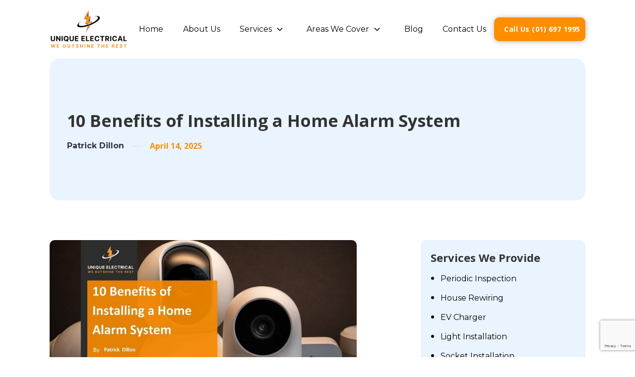

--- FILE ---
content_type: text/html; charset=utf-8
request_url: https://uniqueelectrical.ie/blog/ten-benefits-installing-home-alarm-system
body_size: 19582
content:
<!DOCTYPE html><!-- Last Published: Fri Feb 20 2026 10:14:22 GMT+0000 (Coordinated Universal Time) --><html data-wf-domain="uniqueelectrical.ie" data-wf-page="65f114533466c8f56d725a54" data-wf-site="65a7466d6516bd166a1d7a2a" lang="en" data-wf-collection="65f114533466c8f56d725a31" data-wf-item-slug="ten-benefits-installing-home-alarm-system"><head><meta charset="utf-8"/><title>10 Benefits of Installing a Home Alarm System</title><meta content="Discover the 10 Benefits of Installing a Home Alarm System to protect your home, lower insurance costs, and increase peace of mind. Learn more now!" name="description"/><meta content="width=device-width, initial-scale=1" name="viewport"/><meta content="Dg-G4n38yxGjw8QEXF-uNPg4tL_qHdHVo_xzvlGI8H4" name="google-site-verification"/><link href="https://cdn.prod.website-files.com/65a7466d6516bd166a1d7a2a/css/uniqueelectrical.webflow.shared.9519f9db5.min.css" rel="stylesheet" type="text/css" integrity="sha384-lRn521w1a/H+tJ04OgjvK1R1RObCUNZgcHVufaL/fMFHAb2a7YjWG/WLSoY28Vx7" crossorigin="anonymous"/><link href="https://fonts.googleapis.com" rel="preconnect"/><link href="https://fonts.gstatic.com" rel="preconnect" crossorigin="anonymous"/><script src="https://ajax.googleapis.com/ajax/libs/webfont/1.6.26/webfont.js" type="text/javascript"></script><script type="text/javascript">WebFont.load({  google: {    families: ["Open Sans:300,300italic,400,400italic,600,600italic,700,700italic,800,800italic","Montserrat:100,100italic,200,200italic,300,300italic,400,400italic,500,500italic,600,600italic,700,700italic,800,800italic,900,900italic","Lato:100,100italic,300,300italic,400,400italic,700,700italic,900,900italic"]  }});</script><script type="text/javascript">!function(o,c){var n=c.documentElement,t=" w-mod-";n.className+=t+"js",("ontouchstart"in o||o.DocumentTouch&&c instanceof DocumentTouch)&&(n.className+=t+"touch")}(window,document);</script><link href="https://cdn.prod.website-files.com/65a7466d6516bd166a1d7a2a/65cb2fc3010d89c33519908d_32x32%20pixel.png" rel="shortcut icon" type="image/x-icon"/><link href="https://cdn.prod.website-files.com/65a7466d6516bd166a1d7a2a/65cb2fc7875554fabfad1015_256x256%20pixel.png" rel="apple-touch-icon"/><script async="" src="https://www.googletagmanager.com/gtag/js?id=G-8FTJWYZ8Q4"></script><script type="text/javascript">window.dataLayer = window.dataLayer || [];function gtag(){dataLayer.push(arguments);}gtag('set', 'developer_id.dZGVlNj', true);gtag('js', new Date());gtag('config', 'G-8FTJWYZ8Q4');</script><!-- Minimize blocking styles -->
<style>
  a {
    color: #ff8d00;
  }
  .honeypot {
    position: absolute;
    left: 0%;
    top: 0%;
    right: auto;
    bottom: auto;
    z-index: -1;
    overflow: hidden;
    width: 0px;
    height: 0px;
    opacity: 0;
  }
  .recent-post-list .recent-post-h2:hover {
    color: #ff8d00;
}
</style>

<script type="application/ld+json">{
 "@context": "https://schema.org",
 "@graph": [{
            "@type":"LocalBusiness",
             "address":{
      "@type":"PostalAddress",
      "streetAddress":"Elmfield Industrial Estate, 2 Ninth Lock Rd",
      "addressLocality":"Clondalkin",
      "addressRegion":"Dublin 22",
      "postalCode":"D22 T2N5",
      "addressCountry":"IE"
   },
            "@id":"https://www.google.com/search?q=Unique+Electrical+Limited&kgmid=/g/11h850t9g3",
            "name":"Unique Electrical Limited, Electrician Dublin, Domestic Electrician, Commercial Electrician",
	    "alternateName":["Electrician Dublin","Domestic Electrician","Commercial Electrician","Electrician near me"],
            "description":"Choose our professional electricians in Dublin for safe and efficient electrical solutions across North and South areas. Get a free quote now!",
            "telephone":"+35316971995",
            "url":"https://uniqueelectrical.ie/",
            "logo":"https://cdn.prod.website-files.com/65a7466d6516bd166a1d7a2a/65acb413b40149fec3ed9d4a_Logo.webp",
            "hasMap":"https://www.google.com/maps?cid=10266470716777847347",
            "currenciesAccepted":"USD",
            "paymentAccepted":"Visa, MC, PayPal, Amex, Discover, Cash, Gold",
            "additionalProperty":"https://sites.google.com/",
            "priceRange":"100€ to €3000",
            "openingHours":"Mo 1000-1800 Tu 1000-1800 We 1000-1800 Th 1000-1800 Fr 1000-1800",
            "disambiguatingDescription":"Unique Electrical offers reliable and professional electrical services in Dublin for both homes and businesses.",
   "mainEntityOfPage":"https://en.wikipedia.org/wiki/Electrician",
   "foundingDate":"2017",
   "foundingLocation":[
      {
         "@type":"Place",
         "geo":{
            "@type":"GeoCoordinates",
            "latitude":"53.3262661",
            "longitude":"-6.5589293"
         },
         "name":"Unique Electrical Limited"
      }
   ],
   "actionableFeedbackPolicy":"https://uniqueelectrical.ie/privacy-policy",
   "areaServed":["Ireland","Dublin","Kildare","Meath","Wicklow"],
            "image":{
                "@type":"ImageObject",
                "name":"Unique Electrical Limited, Electrician Dublin, Domestic Electrician, Commercial Electrician",
                "creator":"Unique Electrical Limited",
                "author":"Patrick Dillon",
                "contentLocation":"Dublin 22",
                "description":"Unique Electrical Ltd was established in 2017, founded by Patrick Dillon, a qualified and registered electrician in Dublin with over 35 years of experience.",
                "url":"https://cdn.prod.website-files.com/65a7466d6516bd166a1d7a2a/66ad4044d699a08450d1181f_big-DSC04175-removebg-preview.png"
            },
   
    "hasOfferCatalog": {
    "@type": "OfferCatalog",
    "name": "Unique Electrical Limited",
    "@id": "https://uniqueelectrical.ie/",
    "additionalType": "https://uniqueelectrical.ie/services-areas",
    "url": "https://uniqueelectrical.ie/",
    "itemListElement": [
      {
      "@type": "Offer",
        "itemOffered": [
        {
          "@type": "Service",
          "name": "Periodic Inspection Dublin",
          "@id": "https://uniqueelectrical.ie/services/periodic-inspection-dublin",
          "url": "https://uniqueelectrical.ie/services/periodic-inspection-dublin",
          "description": "Ensure the safety and compliance of your property with our top-rated periodic inspection in Dublin. Certified professionals delivering peace of mind."
       	},
        {          
          "@type": "Service",
          "name": "House Rewiring Dublin",
          "@id": "https://uniqueelectrical.ie/services/house-rewire-dublin",
          "url": "https://uniqueelectrical.ie/services/house-rewire-dublin",
          "description": "Is your home's wiring outdated or unsafe? Upgrade your home's safety with our expert house rewiring in Dublin. Our electricians offer efficient solutions."
        },
        {
          "@type": "Service",
          "name": "PAT Testing Dublin",
          "@id": "https://uniqueelectrical.ie/services/pat-testing-dublin",
          "url": "https://uniqueelectrical.ie/services/pat-testing-dublin",
          "description": "Unique Electric provides certified PAT testing in Dublin, ensuring electrical safety and compliance for homes and businesses with expert electrical services."
        },
        {
        "@type": "Service",
          "name": "Fuse Board Upgrades",
          "@id": "https://uniqueelectrical.ie/services/fuse-board-upgrade-dublin",
          "url": "https://uniqueelectrical.ie/services/fuse-board-upgrade-dublin",
          "description": "Upgrade your fuse board in Dublin with our professional, certified electricians. Ensure safety & efficiency with a modern replacement in homes or businesses."
        },
        {
        "@type":"WebSite",
        "publisher":{
                "@id":"https://www.google.com/maps?cid=10266470716777847347"
                },
 "award":[
       "Top Electrician in County Dublin",
	"Fastest Electrician in Ireland",
	"Best Electrician Company",
	"House Rewire Company",
	"Most Trusted Electrician",
	"Best Commercial Electricianr",
	"Domestic Electrician in Dublin",
	"Leading Electrician in Ireland",
	"Ireland's Best Electrician 2024"
   ],
        "name":"Unique Electrical Limited, Electrician Dublin, Domestic Electrician, Commercial Electrician",
        "@id":"https://uniqueelectrical.ie/",
        "url":"https://uniqueelectrical.ie/",
	"keywords": "electrician dublin, electrician meath, electrician near me, electrician wicklow, electrician kildare, domestic electrician dublin, commercial electrician dublin, pat testing dublin, house rewire dublin",
"about":
[{"@type": "Thing", "name": "electrician", "sameAs": ["https://en.wikipedia.org/wiki/Electrician",
"https://www.google.com/search?q=electrician&kgmid=/m/01bw9x"]},
{"@type": "Thing", "name": "electrical contractor", "sameAs": ["https://en.wikipedia.org/wiki/Electrical_contractor",
"https://www.google.com/search?q=electrical+contractor&kgmid=/m/04yg3yn"]},
{"@type": "Thing", "name": "wiring", "sameAs": ["https://en.wikipedia.org/wiki/Electrical_wiring",
"https://www.google.com/search?q=wiring&kgmid=/m/046glt"]},
{"@type": "Thing", "name": "master electrician", "sameAs": ["https://en.wikipedia.org/wiki/Master_electrician",
"https://www.google.com/search?q=master+electrician&kgmid=/m/06wsnz"]},
{"@type": "Thing", "name": "lighting", "sameAs": ["https://en.wikipedia.org/wiki/Lighting",
"https://www.google.com/search?q=lighting&kgmid=/m/019sc6"]},
{"@type": "Thing", "name": "safety", "sameAs": ["https://en.wikipedia.org/wiki/Safety",
"https://www.google.com/search?q=safety&kgmid=/m/01lh7h"]},
{"@type": "Thing", "name": "electrical system", "sameAs": ["https://en.wikipedia.org/wiki/Electricity",
"https://www.google.com/search?q=electrical+system&kgmid=/m/02lts"]},
{"@type": "Thing", "name": "cost", "sameAs": ["https://en.wikipedia.org/wiki/Cost",
"https://www.google.com/search?q=cost&kgmid=/m/0168hv"]},
{"@type": "Thing", "name": "wiremen", "sameAs": ["https://en.wikipedia.org/wiki/Firefighter",
"https://www.google.com/search?q=wiremen&kgmid=/m/012n4x"]},
{"@type": "Thing", "name": "tools", "sameAs": ["https://en.wikipedia.org/wiki/Tool",
"https://www.google.com/search?q=tools&kgmid=/m/07k1x"]},
{"@type": "Thing", "name": "inspection", "sameAs": ["https://en.wikipedia.org/wiki/Inspection",
"https://www.google.com/search?q=inspection&kgmid=/m/02d1z8"]},
{"@type": "Thing", "name": "ceiling fans", "sameAs": ["https://en.wikipedia.org/wiki/Ceiling_fan",
"https://www.google.com/search?q=ceiling+fans&kgmid=/m/03ldnb"]},
{"@type": "Thing", "name": "ireland", "sameAs": ["https://en.wikipedia.org/wiki/Ireland",
"https://www.google.com/search?q=ireland&kgmid=/m/012wgb"]}],
"hasPart":[
                {"@id":"https://uniqueelectrical.ie/contact-us"},
                {"@id":"https://uniqueelectrical.ie/about-us"},
                {"@id":"https://uniqueelectrical.ie/blog"}]
    }
 ]
}]
}}]}</script><link rel="canonical" href="https://uniqueelectrical.ie/blog/ten-benefits-installing-home-alarm-system" />

<script type="application/ld+json">
{
  "@context": "https://schema.org",
  "@type": "FAQPage",
  "mainEntity": [
    {
      "@type": "Question",
      "name": "How much does it cost to install a home alarm system?",
      "acceptedAnswer": {
        "@type": "Answer",
        "text": "The cost of installing a home alarm system can vary depending on factors like the size of your home, the type of system you choose, and whether you opt for professional monitoring."
      }
    },
    {
      "@type": "Question",
      "name": "Can I install a home alarm system myself?",
      "acceptedAnswer": {
        "@type": "Answer",
        "text": "Yes, there are DIY home alarm systems available that are relatively easy to install. However, for the most reliable protection, many homeowners opt for a professional installation to ensure the system is set up properly and meets all safety standards."
      }
    },
    {
      "@type": "Question",
      "name": "Will a home alarm system lower my home insurance premiums?",
      "acceptedAnswer": {
        "@type": "Answer",
        "text": "Yes, many insurance providers offer discounts of up to 20% for homes with professionally monitored alarm systems. It’s a great way to save money while adding an extra layer of security to your property."
      }
    },
    {
      "@type": "Question",
      "name": "Can a home alarm system detect fire or carbon monoxide?",
      "acceptedAnswer": {
        "@type": "Answer",
        "text": "Many modern home alarm systems can detect more than just intruders. Some come with additional sensors that detect smoke, fire, carbon monoxide, and even extreme temperature changes. These systems can also alert emergency services automatically if needed."
      }
    },
    {
      "@type": "Question",
      "name": "How does remote monitoring work?",
      "acceptedAnswer": {
        "@type": "Answer",
        "text": "Remote monitoring allows you to keep an eye on your home when you&#39;re away. With a professionally monitored alarm system, a security company monitors your property 24/7. They can alert you and emergency services if there’s unusual activity, giving you peace of mind no matter where you are."
      }
    },
    {
      "@type": "Question",
      "name": "Can I control my home alarm system remotely?",
      "acceptedAnswer": {
        "@type": "Answer",
        "text": "Yes, many modern alarm systems come with smartphone apps that let you control your security system remotely. You can check your cameras, arm or disarm your system, lock doors, and receive alerts—all from your phone or tablet, whether you’re at home or on vacation."
      }
    }
  ]
}
</script></head><body><section class="nav-section-2 sticky section-11"><div class="w-layout-blockcontainer container mid _2 stretch w-container"><div data-collapse="medium" data-animation="default" data-duration="400" fs-scrolldisable-element="smart-nav" data-easing="ease" data-easing2="ease" role="banner" class="navbar w-nav"><div class="navbar-container-2"><a href="https://uniqueelectrical.ie" class="nav-logo-link w-nav-brand"><img src="https://cdn.prod.website-files.com/65a7466d6516bd166a1d7a2a/65acb413b40149fec3ed9d4a_Logo.webp" loading="lazy" width="94" alt="Going-Solar" class="rl_navbar1_logo"/></a><nav role="navigation" class="nav-menu-3 is-page-height-tablet w-nav-menu"><a href="/old-home" class="nav-link-5 w-nav-link">Home</a><a href="/about-us" class="nav-link-5 w-nav-link">About Us</a><div data-hover="true" data-delay="0" class="nav-dropdown w-dropdown"><div class="nav-dropdown-toggle white w-dropdown-toggle"><div class="nav-toggle-icon w-embed"><svg width=" 100%" height=" 100%" viewBox="0 0 16 16" fill="none" xmlns="http://www.w3.org/2000/svg">
<path fill-rule="evenodd" clip-rule="evenodd" d="M2.55806 6.29544C2.46043 6.19781 2.46043 6.03952 2.55806 5.94189L3.44195 5.058C3.53958 4.96037 3.69787 4.96037 3.7955 5.058L8.00001 9.26251L12.2045 5.058C12.3021 4.96037 12.4604 4.96037 12.5581 5.058L13.4419 5.94189C13.5396 6.03952 13.5396 6.19781 13.4419 6.29544L8.17678 11.5606C8.07915 11.6582 7.92086 11.6582 7.82323 11.5606L2.55806 6.29544Z" fill="currentColor"/>
</svg></div><div class="dropdown-text white">Services</div></div><nav class="nav-dropdown-list w-dropdown-list"><a href="/services/periodic-inspection-dublin" class="nav-link dd w-nav-link">Periodic Inspection</a><a href="/services/ev-charger-installation-dublin" class="nav-link dd w-nav-link">EV Charger</a><a href="/services/house-rewire-dublin" class="nav-link dd w-nav-link">House Rewiring</a><a href="/services/light-installation-dublin" class="nav-link dd w-nav-link">Light Installation</a><a href="/services/socket-installation-dublin" class="nav-link dd w-nav-link">Socket Installation</a><a href="/services/home-alarm-installation-dublin" class="nav-link dd w-nav-link">Home Alarm Installation</a><a href="/services/fuse-board-upgrade-dublin" class="nav-link dd w-nav-link">Fuse Board Upgrade</a><a href="/services/smoke-detector-installation-dublin" class="nav-link dd w-nav-link">Smoke Detector Installation</a><a href="/services/pat-testing-dublin" class="nav-link dd w-nav-link">PAT Testing</a></nav></div><div data-hover="true" data-delay="0" class="nav-dropdown w-dropdown"><div class="nav-dropdown-toggle white w-dropdown-toggle"><div class="nav-toggle-icon w-embed"><svg width=" 100%" height=" 100%" viewBox="0 0 16 16" fill="none" xmlns="http://www.w3.org/2000/svg">
<path fill-rule="evenodd" clip-rule="evenodd" d="M2.55806 6.29544C2.46043 6.19781 2.46043 6.03952 2.55806 5.94189L3.44195 5.058C3.53958 4.96037 3.69787 4.96037 3.7955 5.058L8.00001 9.26251L12.2045 5.058C12.3021 4.96037 12.4604 4.96037 12.5581 5.058L13.4419 5.94189C13.5396 6.03952 13.5396 6.19781 13.4419 6.29544L8.17678 11.5606C8.07915 11.6582 7.92086 11.6582 7.82323 11.5606L2.55806 6.29544Z" fill="currentColor"/>
</svg></div><a href="/services-areas" class="w-inline-block"><div class="dropdown-text white">Areas We Cover</div></a></div><nav class="nav-dropdown-list w-dropdown-list"><a href="/" class="nav-link dd w-nav-link">Dublin</a><a href="https://uniqueelectrical.ie/area/kildare" class="nav-link dd w-nav-link">Kildare</a><a href="https://uniqueelectrical.ie/area/meath" class="nav-link dd w-nav-link">Meath</a><a href="https://uniqueelectrical.ie/area/wicklow" class="nav-link dd w-nav-link">Wicklow</a></nav></div><a href="/blog" class="nav-link-5 w-nav-link">Blog</a><a href="/contact-us" class="nav-link-5 down w-nav-link">Contact Us</a><div class="split-content---brix header-right---brix"><a ctaTrigger="true" href="tel:+35316971995" class="button-9 lottie-icon side-less w-inline-block"><div class="button-text header-btn">Call Us (01) 697 1995</div></a></div></nav><div class="menu-button w-nav-button"><div class="menu-icon"><div class="top-line"></div><div class="middle-line"><div class="middle-line-inner"></div></div><div class="bottom-line"></div></div></div></div></div></div></section><section class="section hero"><div class="w-layout-blockcontainer container hero sm top-p big w-container"><div class="container horz"><div class="hero-content left sm down remove-below-space"><div class="brix---color-neutral-817"><h1 class="display-2">10 Benefits of Installing a Home Alarm System</h1></div><div class="category-and-date"><div class="brix---color-accent-2"><div class="authorname">Patrick Dillon</div></div><div class="brix---divider-details"></div><div class="brix---color-neutral-819"><div class="custome-publish-date single-blog-page">April 14, 2025</div></div></div></div></div></div></section><section class="section-10 mob less"><div class="w-layout-blockcontainer container-12 w-container"><div class="blog-columns less w-row"><div class="blog-column-1 left-column-content w-col w-col-8"><div class="featured-image-div"><img src="https://cdn.prod.website-files.com/65ba67f2964ea0cad9c0ede4/67f659cecccf9336ade8a365_10%20benefits%20of%20installing%20a%20home%20alarm%20system.jpg" loading="lazy" alt="" sizes="(max-width: 479px) 96vw, (max-width: 767px) 97vw, (max-width: 991px) 478px, 619px, 100vw" srcset="https://cdn.prod.website-files.com/65ba67f2964ea0cad9c0ede4/67f659cecccf9336ade8a365_10%20benefits%20of%20installing%20a%20home%20alarm%20system-p-500.jpg 500w, https://cdn.prod.website-files.com/65ba67f2964ea0cad9c0ede4/67f659cecccf9336ade8a365_10%20benefits%20of%20installing%20a%20home%20alarm%20system-p-800.jpg 800w, https://cdn.prod.website-files.com/65ba67f2964ea0cad9c0ede4/67f659cecccf9336ade8a365_10%20benefits%20of%20installing%20a%20home%20alarm%20system-p-1080.jpg 1080w, https://cdn.prod.website-files.com/65ba67f2964ea0cad9c0ede4/67f659cecccf9336ade8a365_10%20benefits%20of%20installing%20a%20home%20alarm%20system.jpg 1280w" class="featured-image full-round"/></div><div class="blog-content-div"><div class="post-body-content w-richtext"><p>When it comes to protecting your home and the people you love, few things offer better value than a home alarm system. While it might feel like a big investment at first, the long-term rewards far outweigh the costs. </p><p>From deterring intruders to reducing insurance premiums, the benefits are both practical and reassuring. In this guide, we’ll explore 10 benefits of installing a home alarm system—and why it&#x27;s one of the smartest decisions you can make as a homeowner.</p><h2>10 Benefits of Installing a Home Alarm System</h2><p>Let&#x27;s look into the 10 benefits of installing a home alarm system:</p><h3>1. Protect What Matters Most</h3><p>The main reason people install a home alarm system is simple: security. <strong>It helps protect your home, your belongings, and, most importantly, your loved ones.</strong> </p><p>It acts as a strong deterrent to burglars and, in the event of a break-in, can automatically alert the authorities.</p><h3>2. Lower Your Insurance Costs</h3><p>Many <strong>insurers offer discounts—sometimes up to 20%—if you have a professionally monitored alarm system.</strong> </p><p>Over time, those savings add up, making your investment even more worthwhile.</p><h3>3. Control Your Home from Anywhere</h3><figure style="max-width:1280pxpx" class="w-richtext-align-fullwidth w-richtext-figure-type-image"><div><img src="https://cdn.prod.website-files.com/65ba67f2964ea0cad9c0ede4/67f65acd219334df0635f1cd_control%20your%20home%20from%20anywhere.jpg" loading="lazy" alt=""/></div></figure><p>Alarm systems do more than alert you—they let you take control. <strong>You can manage cameras, locks, lighting, and more, all from your phone or tablet.</strong> </p><p>Whether you’re upstairs or on holiday abroad, your home is just a tap away.</p><h3>4. Deter Criminals Before They Act</h3><p>Homes with visible alarms are far less likely to be targeted. Most burglars go for easy wins—a well-marked alarm system shows them your home isn’t one. </p><p>Your setup might even inspire neighbours to boost their own security, making the whole street safer.</p><h3>5. More Than Just Break-Ins</h3><p>Today’s alarms can also detect smoke, fire, carbon monoxide, and even extreme temperatures. </p><p>Some systems can automatically contact emergency services, helping to minimise damage—or even save lives.</p><h3>6. Remote Monitoring for Peace of Mind</h3><p>Heading off for the weekend or a longer trip? Remote monitoring lets you check in on your home from anywhere. </p><p>With a monitored alarm system, <strong>a security company watches over your property 24/7</strong> and can respond quickly to any unusual activity. </p><p>It’s like having an extra set of eyes on your home while you’re away.</p><h3>7. 24/7 Protection</h3><p>Whether you’re asleep, at work, or out for the evening, your alarm system has your back around the clock. </p><p>That constant coverage means you can go about your day with less worry.</p><figure style="max-width:1280pxpx" class="w-richtext-align-fullwidth w-richtext-figure-type-image"><div><img src="https://cdn.prod.website-files.com/65ba67f2964ea0cad9c0ede4/67f65b36cccf9336ade92287_247%20protection.jpg" loading="lazy" alt=""/></div></figure><h3>8. A Calmer, More Comfortable Home</h3><p>Knowing your home is protected helps you relax and enjoy your time at home. </p><p>No more nagging doubts while you&#x27;re away—just a bit more peace and quiet in your life.</p><h3>9. Personal Safety Features</h3><p>Modern <strong>alarms often come with panic buttons, motion detectors, and emergency alerts</strong>—providing a personal layer of protection. </p><p>It is especially useful if you live alone or in a more rural location.</p><h3>10. Boosts Property Value</h3><p>Security is a big selling point. A well-installed alarm system adds appeal and can even increase your home’s market value. It’s a smart move for today—and a bonus if you ever decide to sell.</p><h2>What Should You Consider When Installing a Burglar Alarm in Ireland?</h2><p>If you&#x27;re thinking about installing a burglar alarm in Ireland, always go with a PSA-licensed installer. </p><p>It ensures your system meets all legal and safety standards.</p><p>You’ll also want to consider:</p><ul role="list"><li><strong>The size of your home:</strong> Bigger homes may need more sensors or a more advanced setup.<br/></li><li><strong>How often you’re away:</strong> If you travel regularly, a monitored system can offer extra peace of mind.<br/></li><li><strong>Your local area:</strong> Some neighbourhoods may benefit from more robust security depending on crime rates.</li></ul><h2>What Are Some More Ways to Secure Your Home?</h2><p>While a home alarm system is one of the best ways to stay secure, there are other options that complement it well. </p><p>These extras can help build a more complete, layered approach to home security:</p><h3>1. Video Doorbells</h3><p>See who’s at your door—even when you’re not home. <strong>With two-way audio and motion alerts, video doorbells are great</strong> for keeping eyes on visitors and deliveries.</p><h3>2. Security Cameras</h3><p>Indoor and outdoor cameras offer live views and recordings of what’s happening around your home. Handy for both prevention and evidence if anything ever does go wrong.</p><h3>3. Outdoor Security Lighting</h3><p>Motion-activated lights are a fantastic way to deter intruders. When they detect movement, they immediately illuminate dark areas, making it much harder for someone to sneak around unnoticed. </p><p>It’s a simple yet highly effective security measure, offering an instant visual deterrent</p><h3>4. A Guard Dog</h3><p>A barking dog is often enough to make a burglar think twice. <strong>Just make sure your dog is well-trained</strong> and not a risk to visitors or neighbours.</p><h2>Conclusion</h2><p>There are more than 10 benefits of installing a home alarm system that go way beyond just keeping burglars out. From saving money on insurance to boosting your property’s value and offering 24/7 peace of mind, it’s an investment that truly pays off. </p><p>Whether you’re home or away, nothing beats the confidence that comes from knowing your home—and the people inside it—are safe and secure.</p><h2>Ready to Protect Your Home?</h2><p>Installing a home alarm system is one of the smartest decisions you can make for your peace of mind. If you’re ready to boost your home’s security, contact us today to find the perfect alarm system for your needs. </p><p>Whether you&#x27;re interested in a monitored system or additional security features, we’re here to help you make your home as safe and secure as possible.</p><p><strong>Contact Unique Electrical Today!</strong></p></div><div data-w-id="2cab8213-d5cc-bc5f-0268-94b52bb370f4" style="opacity:0" class="header _2"><div class="hero-image-wrap hide"><h2 class="h2-heading white">Ready for a Safer, Brighter Home or Business?</h2><div class="text-list white">Contact Unique Electrical today and take the first step towards efficient and reliable electrical solutions!</div><div data-w-id="2cab8213-d5cc-bc5f-0268-94b52bb370fa" style="opacity:0" class="button-wrapper"><a ctaTrigger="true" href="tel:+35316971995" class="button-9 lottie-icon size w-inline-block"><div class="button-text">Call Us (01) 697 1995<br/></div></a></div></div></div></div><div class="blog-content-div btm-sp"><h2 class="faq-h2-heading">Frequently Asked Questions</h2><div class="faq-list"><div class="w-layout-grid faq-list-grid"><div class="faq-wrap _2"><div class="faq-question"><div class="faq-plus-wrap"><div class="faq-plus-l"></div><div class="faq-plus"></div></div><h3 class="faq-q-text">How much does it cost to install a home alarm system?</h3></div><div class="faq-answer"><p class="faq-answer-text">The cost of installing a home alarm system can vary depending on factors like the size of your home, the type of system you choose, and whether you opt for professional monitoring.</p></div></div><div class="faq-wrap _2"><div class="faq-question"><div class="faq-plus-wrap"><div class="faq-plus-l"></div><div class="faq-plus"></div></div><h3 class="faq-q-text">Can I install a home alarm system myself?</h3></div><div class="faq-answer"><p class="faq-answer-text">Yes, there are DIY home alarm systems available that are relatively easy to install. However, for the most reliable protection, many homeowners opt for a professional installation to ensure the system is set up properly and meets all safety standards.</p></div></div><div class="faq-wrap _2"><div class="faq-question"><div class="faq-plus-wrap"><div class="faq-plus-l"></div><div class="faq-plus"></div></div><h3 class="faq-q-text">Will a home alarm system lower my home insurance premiums?</h3></div><div class="faq-answer"><p class="faq-answer-text">Yes, many insurance providers offer discounts of up to 20% for homes with professionally monitored alarm systems. It’s a great way to save money while adding an extra layer of security to your property.</p></div></div><div class="faq-wrap _2"><div class="faq-question"><div class="faq-plus-wrap"><div class="faq-plus-l"></div><div class="faq-plus"></div></div><h3 class="faq-q-text">Can a home alarm system detect fire or carbon monoxide?</h3></div><div class="faq-answer"><p class="faq-answer-text">Many modern home alarm systems can detect more than just intruders. Some come with additional sensors that detect smoke, fire, carbon monoxide, and even extreme temperature changes. These systems can also alert emergency services automatically if needed.</p></div></div><div class="faq-wrap _2"><div class="faq-question"><div class="faq-plus-wrap"><div class="faq-plus-l"></div><div class="faq-plus"></div></div><h3 class="faq-q-text">How does remote monitoring work?</h3></div><div class="faq-answer"><p class="faq-answer-text">Remote monitoring allows you to keep an eye on your home when you&#x27;re away. With a professionally monitored alarm system, a security company monitors your property 24/7. They can alert you and emergency services if there’s unusual activity, giving you peace of mind no matter where you are.</p></div></div><div class="faq-wrap _2"><div class="faq-question"><div class="faq-plus-wrap"><div class="faq-plus-l"></div><div class="faq-plus"></div></div><h3 class="faq-q-text">Can I control my home alarm system remotely?</h3></div><div class="faq-answer"><p class="faq-answer-text">Yes, many modern alarm systems come with smartphone apps that let you control your security system remotely. You can check your cameras, arm or disarm your system, lock doors, and receive alerts—all from your phone or tablet, whether you’re at home or on vacation.</p></div></div></div></div></div><div class="grey-text">*FYI, parts of this blog post were drafted by artificial technology. But rest assured, it&#x27;s been thoroughly researched, edited, reviewed and me &amp; my team.</div><div class="author"><div class="w-layout-grid author-grid"><div id="w-node-_328ee25a-4e4a-8749-8cf0-84e8337476bf-6d725a54"><img src="https://cdn.prod.website-files.com/65a7466d6516bd166a1d7a2a/65b7eef0b3900c6ca8d64e75_director-removebg-preview.webp" loading="lazy" alt="" class="author-image"/></div><div id="w-node-_328ee25a-4e4a-8749-8cf0-84e8337476c1-6d725a54" class="author-text"><div class="author-name"><a href="#" target="_blank" class="author-name">Patrick Dillon</a></div><div class="text-block">Founder @ UniqueElectrical</div><p class="author-bio">Patrick Dillon is the founder of Unique Electrical, a company dedicated to innovative electrical solutions for both home and business environments. With a wealth of experience in the electrical field, Patrick is driven by a commitment to integrating cutting-edge technology and energy efficiency into every project. His expertise extends to renewable energy sources, and advanced electrical installations. Patrick’s passion lies in enhancing functionality and sustainability through electrical design.</p></div></div></div></div><section class="blog-column-2 full right-column-content w-col w-col-4"><div class="sidebar-services-card-2 remove-internal-links"><div class="services-heading">Services We Provide</div><ul role="list" class="unordered-list margin-bottom-none"><li class="list-item-3"><a href="/services/periodic-inspection-dublin" class="link-hover-3">Periodic Inspection</a></li><li class="list-item-3"><a href="/services/house-rewire-dublin" class="link-hover-3">House Rewiring</a></li><li class="list-item-3"><a href="/services/ev-charger-installation-dublin" class="link-hover-3">EV Charger</a></li><li class="list-item-3"><a href="/services/light-installation-dublin" class="link-hover-3">Light Installation</a></li><li class="list-item-3"><a href="/services/socket-installation-dublin" class="link-hover-3">Socket Installation</a></li><li class="list-item-3"><a href="/services/home-alarm-installation-dublin" class="link-hover-3">Home Alarm Installation</a></li><li class="list-item-3"><a href="/services/fuse-board-upgrade-dublin" class="link-hover-3">Fuse Board Upgrade</a></li><li class="list-item-3"><a href="https://uniqueelectrical.ie/services/smoke-detector-installation-dublin" class="link-hover-3">Smoke Detector Installation</a></li><li class="list-item-3"><a href="/services/pat-testing-dublin" class="link-hover-3">PAT Testing</a></li></ul></div><div class="sidebar-services-card-2 remove-internal-links"><div class="services-heading">Find Our Electricians By Area</div><ul role="list" class="unordered-list margin-bottom-none"><li class="list-item-3"><a href="/" class="link-hover-3">Electricians in Dublin</a></li><li class="list-item-3"><a href="/area/kildare" class="link-hover-3">Electricians in Kildare</a></li><li class="list-item-3"><a href="/area/meath" class="link-hover-3">Electricians in Meath</a></li><li class="list-item-3"><a href="/area/wicklow" class="link-hover-3">Electricians in Wicklow</a></li><li class="list-item-3"><a href="/area/blanchardstown" class="link-hover-3">Electricians in Blanchardstown</a></li><li class="list-item-3"><a href="/area/castleknock" class="link-hover-3">Electricians in Castleknock</a></li><li class="list-item-3"><a href="/area/sandyford" class="link-hover-3">Electricians in Sandyford</a></li><li class="list-item-3"><a href="/area/tallaught" class="link-hover-3">Electricians in Tallaught</a></li><li class="list-item-3"><a href="/area/clondalkin" class="link-hover-3">Electricians in Clondalkin </a></li></ul></div><div class="sidebar-recent-post"><div class="recent-post-heading">Recent Post</div><div class="w-dyn-list"><div role="list" class="w-dyn-items"><div role="listitem" class="w-dyn-item"><div class="recent-post-list"><div class="w-layout-grid brix---grid-1-column-gap-row-24px-2"><a id="w-node-_234212f3-d172-3dc9-7083-8204494e0d40-6d725a54" data-w-id="234212f3-d172-3dc9-7083-8204494e0d40" href="/blog/pat-testing-cost-dublin" class="brix---blog-card-wrapper-featured-sidebar w-inline-block"><div class="brix---blog-card-wrapper-width-218px"><img src="https://cdn.prod.website-files.com/65ba67f2964ea0cad9c0ede4/6982377e824d1f7fe3bc3f4e_pat-testing-cost-in-dublin.jpg" alt="" sizes="(max-width: 479px) 96vw, (max-width: 767px) 97vw, (max-width: 991px) 228px, 298px" srcset="https://cdn.prod.website-files.com/65ba67f2964ea0cad9c0ede4/6982377e824d1f7fe3bc3f4e_pat-testing-cost-in-dublin-p-500.jpg 500w, https://cdn.prod.website-files.com/65ba67f2964ea0cad9c0ede4/6982377e824d1f7fe3bc3f4e_pat-testing-cost-in-dublin-p-800.jpg 800w, https://cdn.prod.website-files.com/65ba67f2964ea0cad9c0ede4/6982377e824d1f7fe3bc3f4e_pat-testing-cost-in-dublin.jpg 1280w" class="recent-post-image"/></div><div class="brix---mg-left-24px---mg-top-16px-mbp"><div class="brix---color-neutral-813"><h2 class="recent-post-h2">PAT Testing Cost In Dublin</h2></div></div></a></div></div></div><div role="listitem" class="w-dyn-item"><div class="recent-post-list"><div class="w-layout-grid brix---grid-1-column-gap-row-24px-2"><a id="w-node-_234212f3-d172-3dc9-7083-8204494e0d40-6d725a54" data-w-id="234212f3-d172-3dc9-7083-8204494e0d40" href="/blog/how-often-pat-testing-be-done-in-workplace" class="brix---blog-card-wrapper-featured-sidebar w-inline-block"><div class="brix---blog-card-wrapper-width-218px"><img src="https://cdn.prod.website-files.com/65ba67f2964ea0cad9c0ede4/67ffa57e863353016de9504d_how%20often%20should%20pat%20testing%20be%20done%20in%20your%20workplace.jpg" alt="" sizes="(max-width: 479px) 96vw, (max-width: 767px) 97vw, (max-width: 991px) 228px, 298px" srcset="https://cdn.prod.website-files.com/65ba67f2964ea0cad9c0ede4/67ffa57e863353016de9504d_how%20often%20should%20pat%20testing%20be%20done%20in%20your%20workplace-p-500.jpg 500w, https://cdn.prod.website-files.com/65ba67f2964ea0cad9c0ede4/67ffa57e863353016de9504d_how%20often%20should%20pat%20testing%20be%20done%20in%20your%20workplace-p-800.jpg 800w, https://cdn.prod.website-files.com/65ba67f2964ea0cad9c0ede4/67ffa57e863353016de9504d_how%20often%20should%20pat%20testing%20be%20done%20in%20your%20workplace-p-1080.jpg 1080w, https://cdn.prod.website-files.com/65ba67f2964ea0cad9c0ede4/67ffa57e863353016de9504d_how%20often%20should%20pat%20testing%20be%20done%20in%20your%20workplace.jpg 1280w" class="recent-post-image"/></div><div class="brix---mg-left-24px---mg-top-16px-mbp"><div class="brix---color-neutral-813"><h2 class="recent-post-h2">How Often Should PAT Testing Be Done in Your Workplace?</h2></div></div></a></div></div></div><div role="listitem" class="w-dyn-item"><div class="recent-post-list"><div class="w-layout-grid brix---grid-1-column-gap-row-24px-2"><a id="w-node-_234212f3-d172-3dc9-7083-8204494e0d40-6d725a54" data-w-id="234212f3-d172-3dc9-7083-8204494e0d40" href="/blog/smoke-detector-installation-cost-dublin" class="brix---blog-card-wrapper-featured-sidebar w-inline-block"><div class="brix---blog-card-wrapper-width-218px"><img src="https://cdn.prod.website-files.com/65ba67f2964ea0cad9c0ede4/697c4a88bedc526a11864d57_smoke-detector-installation-cost-in-dublin.jpg" alt="" sizes="(max-width: 479px) 96vw, (max-width: 767px) 97vw, (max-width: 991px) 228px, 298px" srcset="https://cdn.prod.website-files.com/65ba67f2964ea0cad9c0ede4/697c4a88bedc526a11864d57_smoke-detector-installation-cost-in-dublin-p-500.jpg 500w, https://cdn.prod.website-files.com/65ba67f2964ea0cad9c0ede4/697c4a88bedc526a11864d57_smoke-detector-installation-cost-in-dublin-p-800.jpg 800w, https://cdn.prod.website-files.com/65ba67f2964ea0cad9c0ede4/697c4a88bedc526a11864d57_smoke-detector-installation-cost-in-dublin.jpg 1280w" class="recent-post-image"/></div><div class="brix---mg-left-24px---mg-top-16px-mbp"><div class="brix---color-neutral-813"><h2 class="recent-post-h2">Smoke Detector Installation Cost in Dublin </h2></div></div></a></div></div></div><div role="listitem" class="w-dyn-item"><div class="recent-post-list"><div class="w-layout-grid brix---grid-1-column-gap-row-24px-2"><a id="w-node-_234212f3-d172-3dc9-7083-8204494e0d40-6d725a54" data-w-id="234212f3-d172-3dc9-7083-8204494e0d40" href="/blog/ac-vs-dc-charging" class="brix---blog-card-wrapper-featured-sidebar w-inline-block"><div class="brix---blog-card-wrapper-width-218px"><img src="https://cdn.prod.website-files.com/65ba67f2964ea0cad9c0ede4/6823723f591d347d1d9dcbe5_key-differences-between-ac-and-dc-charging.jpg" alt="" sizes="(max-width: 479px) 96vw, (max-width: 767px) 97vw, (max-width: 991px) 228px, 298px" srcset="https://cdn.prod.website-files.com/65ba67f2964ea0cad9c0ede4/6823723f591d347d1d9dcbe5_key-differences-between-ac-and-dc-charging-p-500.jpg 500w, https://cdn.prod.website-files.com/65ba67f2964ea0cad9c0ede4/6823723f591d347d1d9dcbe5_key-differences-between-ac-and-dc-charging-p-800.jpg 800w, https://cdn.prod.website-files.com/65ba67f2964ea0cad9c0ede4/6823723f591d347d1d9dcbe5_key-differences-between-ac-and-dc-charging.jpg 1280w" class="recent-post-image"/></div><div class="brix---mg-left-24px---mg-top-16px-mbp"><div class="brix---color-neutral-813"><h2 class="recent-post-h2">5 Differences Between AC and DC Charging</h2></div></div></a></div></div></div><div role="listitem" class="w-dyn-item"><div class="recent-post-list"><div class="w-layout-grid brix---grid-1-column-gap-row-24px-2"><a id="w-node-_234212f3-d172-3dc9-7083-8204494e0d40-6d725a54" data-w-id="234212f3-d172-3dc9-7083-8204494e0d40" href="/blog/ev-charger-grants-ireland" class="brix---blog-card-wrapper-featured-sidebar w-inline-block"><div class="brix---blog-card-wrapper-width-218px"><img src="https://cdn.prod.website-files.com/65ba67f2964ea0cad9c0ede4/672de9397074ab6b5a4bba85_ev-charger-grants-ireland.jpeg" alt="" sizes="(max-width: 479px) 96vw, (max-width: 767px) 97vw, (max-width: 991px) 228px, 298px" srcset="https://cdn.prod.website-files.com/65ba67f2964ea0cad9c0ede4/672de9397074ab6b5a4bba85_ev-charger-grants-ireland-p-500.jpeg 500w, https://cdn.prod.website-files.com/65ba67f2964ea0cad9c0ede4/672de9397074ab6b5a4bba85_ev-charger-grants-ireland-p-800.jpeg 800w, https://cdn.prod.website-files.com/65ba67f2964ea0cad9c0ede4/672de9397074ab6b5a4bba85_ev-charger-grants-ireland-p-1080.jpeg 1080w, https://cdn.prod.website-files.com/65ba67f2964ea0cad9c0ede4/672de9397074ab6b5a4bba85_ev-charger-grants-ireland.jpeg 1280w" class="recent-post-image"/></div><div class="brix---mg-left-24px---mg-top-16px-mbp"><div class="brix---color-neutral-813"><h2 class="recent-post-h2">EV Charger Grants in Ireland - Updated 2026</h2></div></div></a></div></div></div></div></div></div><div class="sidebar-cta-card sticky sticky-div"><div class="cta-h-text down">Looking for Electrical Services in Dublin?</div><div class="cta-h-text sm">We cover <a href="/" class="wh">Dublin</a>, <a href="/area/kildare" class="wh">Kildare</a>, <a href="/area/meath" class="wh">Meath </a>&amp; <a href="/area/wicklow" class="wh">Wicklow</a>.</div><div class="div-block-13"><img src="https://cdn.prod.website-files.com/65a7466d6516bd166a1d7a2a/65c3d21374cb09cf8e57e27f_PAT-testing.webp" loading="lazy" sizes="100vw" srcset="https://cdn.prod.website-files.com/65a7466d6516bd166a1d7a2a/65c3d21374cb09cf8e57e27f_PAT-testing-p-500.webp 500w, https://cdn.prod.website-files.com/65a7466d6516bd166a1d7a2a/65c3d21374cb09cf8e57e27f_PAT-testing-p-800.webp 800w, https://cdn.prod.website-files.com/65a7466d6516bd166a1d7a2a/65c3d21374cb09cf8e57e27f_PAT-testing.webp 980w" alt="" class="cta-image"/></div><a href="tel:+35316971995" class="fullwidth-button-2 w-button">Call Us (01) 697 1995<br/></a></div></section></div></div></section><section class="section cta _2 less"><div data-w-id="eaa59876-5a23-3522-9ed2-a0b13c2623bd" class="header orange"><div class="container horz"><div class="hero-image-wrap hide"><div class="home_header_image-wrapper"></div><p class="cta-heading white">Get a Quote Now For Your Electrical Needs</p></div><div class="hero-content"><div data-w-id="eaa59876-5a23-3522-9ed2-a0b13c2623c4" class="button-wrapper left"><a ctaTrigger="true" href="tel:+35316971995" class="button-9 lottie-icon size grey w-inline-block"><div class="button-text">Call Us (01) 697 1995</div></a></div><div data-w-id="eaa59876-5a23-3522-9ed2-a0b13c2623c9" class="button-wrapper"></div></div></div></div></section><div id="Header" class="section image footer"><div class="footer background-footer-white remove-internal-links"><div class="container-6"><div class="footer-grid"><div data-w-id="3510e144-9348-9a39-df61-1682ebe415e3" class="footer-c1"><a href="https://uniqueelectrical.ie/" class="link-block-4 w-inline-block"><img src="https://cdn.prod.website-files.com/65a7466d6516bd166a1d7a2a/65acfe72c540d90e87b24a6f_logo%20white.webp" loading="lazy" height="Auto" alt="" width="Auto" srcset="https://cdn.prod.website-files.com/65a7466d6516bd166a1d7a2a/65acfe72c540d90e87b24a6f_logo%20white-p-500.webp 500w, https://cdn.prod.website-files.com/65a7466d6516bd166a1d7a2a/65acfe72c540d90e87b24a6f_logo%20white.webp 768w" sizes="(max-width: 479px) 100vw, 369px, 100vw" class="header-logo-image"/></a><div class="rl_contact6_contact-list"><a id="w-node-_3510e144-9348-9a39-df61-1682ebe415e7-ebe41515" href="https://maps.app.goo.gl/oifEjV48x6yao7ch8" target="_blank" class="link-block w-inline-block"><div id="w-node-_3510e144-9348-9a39-df61-1682ebe415e8-ebe41515" class="rl_contact6_item"><div class="rl_contact6_icon-wrapper"><div class="rl_contact6_icon w-embed"><svg width=" 100%" height=" 100%" viewBox="0 0 24 24" fill="none" xmlns="http://www.w3.org/2000/svg">
<path d="M12.0001 2C8.00613 2 4.75684 5.2493 4.75684 9.2432C4.75684 14.1998 11.2388 21.4763 11.5148 21.7836C11.774 22.0723 12.2266 22.0718 12.4854 21.7836C12.7613 21.4763 19.2433 14.1998 19.2433 9.2432C19.2432 5.2493 15.994 2 12.0001 2ZM12.0001 12.8875C9.99062 12.8875 8.35586 11.2527 8.35586 9.2432C8.35586 7.23375 9.99066 5.59898 12.0001 5.59898C14.0095 5.59898 15.6443 7.23379 15.6443 9.24324C15.6443 11.2527 14.0095 12.8875 12.0001 12.8875Z" fill="#ff8d0f"/>
</svg></div></div><div class="rl-text-style-regular text-block-16 text-block-18 link">Unit B5, ACE ENTERPRISE PARK, Bawnogue Road, Dublin 22, D22 VR44</div></div></a><a id="w-node-_3510e144-9348-9a39-df61-1682ebe415ef-ebe41515" href="mailto:info@uniqueelectrical.ie" class="link-block w-inline-block"><div id="w-node-_3510e144-9348-9a39-df61-1682ebe415f0-ebe41515" class="rl_contact6_item"><div class="rl_contact6_icon-wrapper"><div class="rl_contact6_icon w-embed"><svg width=" 100%" height=" 100%" viewBox="0 0 24 24" fill="none" xmlns="http://www.w3.org/2000/svg">
<path fill-rule="evenodd" clip-rule="evenodd" d="M18 2H6C3.79086 2 2 3.79086 2 6V21.5C2 21.7761 2.22386 22 2.5 22C2.63212 21.9992 2.75833 21.9451 2.85 21.85L5.85 18.85C6.42433 18.2908 7.19856 17.9847 8 18H18C20.2091 18 22 16.2091 22 14V6C22 3.79086 20.2091 2 18 2ZM14 12.5C14 12.7761 13.7761 13 13.5 13H6.5C6.22386 13 6 12.7761 6 12.5V11.5C6 11.2239 6.22386 11 6.5 11H13.5C13.7761 11 14 11.2239 14 11.5V12.5ZM17.5 9C17.7761 9 18 8.77614 18 8.5V7.5C18 7.22386 17.7761 7 17.5 7H6.5C6.22386 7 6 7.22386 6 7.5V8.5C6 8.77614 6.22386 9 6.5 9H17.5Z" fill="#ff8d0f"/>
</svg></div></div><div class="text-block-16">info@uniqueelectrical.ie</div></div></a><a href="tel:+35316971995" class="link-block w-inline-block"><div id="w-node-_3510e144-9348-9a39-df61-1682ebe415f6-ebe41515" class="rl_contact6_item"><div class="rl_contact6_icon-wrapper"><div class="rl_contact6_icon w-embed"><svg width=" 100%" height=" 100%" viewBox="0 0 24 24" fill="none" xmlns="http://www.w3.org/2000/svg">
<path d="M17 21C15.3463 20.9986 13.7183 20.5899 12.26 19.81L11.81 19.56C8.70075 17.8883 6.15169 15.3393 4.48 12.23L4.23 11.78C3.42982 10.3134 3.00713 8.67072 3 7.00003V6.33003C2.99958 5.79698 3.21196 5.28582 3.59 4.91003L5.28 3.22003C5.44413 3.05462 5.67581 2.9749 5.90696 3.00428C6.13811 3.03367 6.34248 3.16882 6.46 3.37003L8.71 7.23003C8.93753 7.62291 8.87183 8.11978 8.55 8.44003L6.66 10.33C6.50304 10.4853 6.46647 10.7251 6.57 10.92L6.92 11.58C8.17704 13.9085 10.0893 15.8172 12.42 17.07L13.08 17.43C13.275 17.5336 13.5148 17.497 13.67 17.34L15.56 15.45C15.8802 15.1282 16.3771 15.0625 16.77 15.29L20.63 17.54C20.8312 17.6575 20.9664 17.8619 20.9957 18.0931C21.0251 18.3242 20.9454 18.5559 20.78 18.72L19.09 20.41C18.7142 20.7881 18.203 21.0004 17.67 21H17Z" fill="#ff8d0f"/>
</svg></div></div><div class="text-block-16">(01) 697 1995</div></div></a></div><div class="margin-bottom-20"> </div><div class="social-links-wrapper"><ul role="list" class="social-links gap w-list-unstyled"><li class="social-link-item"><a href="https://www.facebook.com/p/Unique-Electrical-Limited-100063462986939/?locale=pa_IN&amp;paipv=0&amp;eav=AfZezhVizdyFMl1JLZg6wpcerexHb6fEz_mXpPQ_9WaNbNGn1K14kkhnFCIUG0PobjU&amp;_rdr" target="_blank" class="social-link w-inline-block"><img src="https://cdn.prod.website-files.com/65a7466d6516bd166a1d7a2a/65a88b01f885fb184f41262a_facebook-white-social-media-icon-elements-brix-templates.svg" loading="lazy" alt="facebook-icons" class="social-media-icons"/></a></li><li class="social-link-item"><a href="https://www.linkedin.com/in/unique-electrical-612437189/?originalSubdomain=ie" target="_blank" class="social-link w-inline-block"><img src="https://cdn.prod.website-files.com/65a7466d6516bd166a1d7a2a/65a88b01f885fb184f41262e_Linkedin.webp" loading="lazy" alt="linkedin-icon" class="social-media-icons"/></a></li></ul></div><a href="https://www.google.com/search?q=unique+electrical+dublin&amp;sca_esv=19239ae0a447a3b4&amp;authuser=2&amp;sxsrf=ACQVn0_pOPEGy6qGwNiMek5DItU_zWmERg%3A1708444924145&amp;ei=_MzUZaOdCMiM9u8PkrqM2AU&amp;oq=unique+elctrical+dublin&amp;gs_lp=[base64]&amp;sclient=gws-wiz-serp#lrd=0x48670d25a147d60f:0x8e79d4b90a7e5a33,3,,,," class="link-block-4 w-inline-block"><img src="https://cdn.prod.website-files.com/65a7466d6516bd166a1d7a2a/65d4aa06f55a640ea0b8eea1_Google-reviews.webp" loading="lazy" height="Auto" alt="" width="Auto" srcset="https://cdn.prod.website-files.com/65a7466d6516bd166a1d7a2a/65d4aa06f55a640ea0b8eea1_Google-reviews-p-500.webp 500w, https://cdn.prod.website-files.com/65a7466d6516bd166a1d7a2a/65d4aa06f55a640ea0b8eea1_Google-reviews-p-800.webp 800w, https://cdn.prod.website-files.com/65a7466d6516bd166a1d7a2a/65d4aa06f55a640ea0b8eea1_Google-reviews-p-1080.webp 1080w, https://cdn.prod.website-files.com/65a7466d6516bd166a1d7a2a/65d4aa06f55a640ea0b8eea1_Google-reviews.webp 1192w" sizes="100vw" class="header-logo-image emblems"/></a><a href="https://www.google.com/search?q=unique+electrical+dublin&amp;sca_esv=19239ae0a447a3b4&amp;authuser=2&amp;sxsrf=ACQVn08Ki4iJo7CyvUqatEuSl2n6fUTWKw%3A1708444973708&amp;ei=Lc3UZf_pKriN9u8P9rmzkAk&amp;ved=0ahUKEwi_tJq-pbqEAxW4hv0HHfbcDJIQ4dUDCBA&amp;uact=5&amp;oq=unique+electrical+dublin&amp;gs_lp=[base64]&amp;sclient=gws-wiz-serp" class="link-block-4 left w-inline-block"><img src="https://cdn.prod.website-files.com/65a7466d6516bd166a1d7a2a/65d4aa07680ea0e550c85f5d_Google-my-business.webp" loading="lazy" height="Auto" alt="" width="Auto" srcset="https://cdn.prod.website-files.com/65a7466d6516bd166a1d7a2a/65d4aa07680ea0e550c85f5d_Google-my-business-p-500.webp 500w, https://cdn.prod.website-files.com/65a7466d6516bd166a1d7a2a/65d4aa07680ea0e550c85f5d_Google-my-business.webp 668w" sizes="100vw" class="header-logo-image emblems emblem-right"/></a></div><div id="w-node-_3510e144-9348-9a39-df61-1682ebe4155d-ebe41515" class="footer-c3"><div data-w-id="3510e144-9348-9a39-df61-1682ebe4155e" class="inner-div"><p class="p-heading-footer">Useful Links</p><ul role="list" class="unordered-list margin-bottom-none"><li class="list-item new"><a href="/old-home" class="link-hover link-white style2">Home</a></li><li class="list-item new"><a href="/about-us" class="link-hover link-white style2">About</a></li><li class="list-item new"><a href="/contact-us" class="link-hover link-white style2">Contact Us</a></li><li class="list-item new"><a href="/privacy-policy" class="link-hover link-white style2">Privacy Policy</a></li></ul></div><div data-w-id="d5b9eceb-08f5-e62e-0224-df316895b91f" class="inner-div"><a href="/services-areas" class="w-inline-block"><p class="p-heading-footer">Service Areas</p></a><ul role="list" class="unordered-list margin-bottom-none"><li class="list-item new"><a href="/" class="link-hover link-white style2">Dublin</a></li><li class="list-item new"><a href="https://uniqueelectrical.ie/area/kildare" class="link-hover link-white style2">Kildare</a></li><li class="list-item new"><a href="https://uniqueelectrical.ie/area/meath" class="link-hover link-white style2">Meath</a></li><li class="list-item new"><a href="https://uniqueelectrical.ie/area/wicklow" class="link-hover link-white style2">Wicklow</a></li></ul></div></div><div id="w-node-_3510e144-9348-9a39-df61-1682ebe415a0-ebe41515" data-w-id="3510e144-9348-9a39-df61-1682ebe415a0" class="footer-c3"><div class="inner-div"><p class="p-heading-footer">Services</p><ul role="list" class="unordered-list margin-bottom-none"><li class="list-item new"><a href="/services/periodic-inspection-dublin" class="link-hover link-white style2">Periodic Inspection</a></li><li class="list-item new"><a href="/services/house-rewire-dublin" class="link-hover link-white style2">House Rewiring</a></li><li class="list-item new"><a href="/services/ev-charger-installation-dublin" class="link-hover link-white style2">EV Charger</a></li><li class="list-item new"><a href="/services/light-installation-dublin" class="link-hover link-white style2">Light Installation</a></li><li class="list-item new"><a href="/services/socket-installation-dublin" class="link-hover link-white style2">Socket Installation</a></li><li class="list-item new"><a href="/services/home-alarm-installation-dublin" class="link-hover link-white style2">Home Alarm Installation</a></li><li class="list-item new"><a href="/services/fuse-board-upgrade-dublin" class="link-hover link-white style2">Fuse Board Upgrade</a></li><li class="list-item new"><a href="/services/smoke-detector-installation-dublin" class="link-hover link-white style2">Smoke Detector Installation</a></li><li class="list-item new"><a href="/services/pat-testing-dublin" class="link-hover link-white style2">PAT Testing</a></li></ul></div></div><div id="w-node-_3510e144-9348-9a39-df61-1682ebe41519-ebe41515" class="footer-c2"><p class="p-heading-footer _2">Locate us</p><div data-w-id="3510e144-9348-9a39-df61-1682ebe4151a" class="inner-div"><div class="html-embed w-embed w-iframe"><iframe src="https://www.google.com/maps/embed?pb=!1m18!1m12!1m3!1d2382.9502035911423!2d-6.390733048576947!3d53.3262449109231!2m3!1f0!2f0!3f0!3m2!1i1024!2i768!4f13.1!3m3!1m2!1s0x48670d25a147d60f%3A0x8e79d4b90a7e5a33!2sUnique%20Electrical%20Limited!5e0!3m2!1sen!2s!4v1718259434811!5m2!1sen!2s" width="100%" height="450" style="border:0;" allowfullscreen="" loading="lazy" referrerpolicy="no-referrer-when-downgrade"></iframe></div></div></div></div><div class="w-layout-blockcontainer container-48 footer-container w-container"></div><div class="copyright-grid"><div id="w-node-_6ac21d06-a93f-a156-64c0-2866ffc905b6-ebe41515" class="div-block-230"><p class="copyright-text">Copyright © 2026 Unique Electrical. Marketing Partners Social Gravity. </p><p class="copyright-text"><a href="/privacy-policy" class="wh-2">Privacy Policy</a></p></div></div></div></div><div fs-cc="banner" data-w-id="be638600-5faa-0db5-3959-2a8ec7251c12" class="cookie-popup_component"><div id="cookie-notice" class="cookie-modal_component-2"><div class="cookie-modal_styles w-embed"><style>

.ck-preference__scroll-w::-webkit-scrollbar {
	display: none;
} .ck-preference__scroll-w {
  -ms-overflow-style: none; 
  scrollbar-width: none; 
}

</style></div><a fs-cc="close" href="#" class="cookie-modal_closebutton w-inline-block"><div class="cookie-modal_closebutton_line is-left"></div><div class="cookie-modal_closebutton_line is-right"></div><div class="screenreader-only">Close Cookie Popup</div></a><div class="cookie-modal_content-wrap is-small"><div class="cookie-modal_title is-small">Cookie Settings</div><div class="cookie-modal_description">This website site use cookies to ensure you get the best experience on our website.<a href="#" target="_blank" class="cookie-modal_link"></a></div></div><div class="cookie-modal_button-wrap is-small"><a id="accept-button" fs-cc="allow" href="#" class="cookie-modal_button-2 w-inline-block"><div class="cookie-modal_button_text">Accept All Cookies</div></a></div></div></div></div><section class="section-12 bar section-47"><div class="w-layout-blockcontainer container-full w-container"><div class="div-block-59"><div class="text-block-29">Get an Instant Quote For Electrician Services</div><div class="button-wrapper top-p rl_contact6_icon-wrapper sm _2"><a ctaTrigger="true" href="tel:+35316971995" class="button-9 lottie-icon top _2 w-inline-block"><div class="button-text sm">Call Us (01) 697 1995</div></a></div></div></div></section><script src="https://d3e54v103j8qbb.cloudfront.net/js/jquery-3.5.1.min.dc5e7f18c8.js?site=65a7466d6516bd166a1d7a2a" type="text/javascript" integrity="sha256-9/aliU8dGd2tb6OSsuzixeV4y/faTqgFtohetphbbj0=" crossorigin="anonymous"></script><script src="https://cdn.prod.website-files.com/65a7466d6516bd166a1d7a2a/js/webflow.schunk.7ad789cb5555799d.js" type="text/javascript" integrity="sha384-wQx3uHXeI+ogE54IsZ5gakRdd3RpmV2hx2E/e2TXGAVZU26otWVx6f3F6nyAqJC6" crossorigin="anonymous"></script><script src="https://cdn.prod.website-files.com/65a7466d6516bd166a1d7a2a/js/webflow.schunk.10d4af02dcc78657.js" type="text/javascript" integrity="sha384-Wdv3HP29tugR4VJk8E9mOodn2FPI8LQmok7XHfNhEtL4CXi6tb4rvWXVoUSdxSys" crossorigin="anonymous"></script><script src="https://cdn.prod.website-files.com/65a7466d6516bd166a1d7a2a/js/webflow.3b99ebe2.92525ce2d49c23db.js" type="text/javascript" integrity="sha384-dweYMCbJUSXhEhBFZph0fGTLvcME6LVIhEcItvoUnfR2FbvdK9tRAnQzO6gOlZQ9" crossorigin="anonymous"></script><!-- External JavaScript File (deferred) -->
<script src="https://cdn.prod.website-files.com/65a7466d6516bd166a1d7a2a/68f1ce5d3b00039122b28872_4b12fe0a5c11cffc7d7677c89c2acc2e_uniqueelectrical_internallinks.txt" type="text/javascript" defer></script>

<!-- Google Tag Manager (noscript) -->
<noscript>
  <iframe src="https://www.googletagmanager.com/ns.html?id=GTM-MQT7J2TK" height="0" width="0" style="display:none;visibility:hidden"></iframe>
</noscript>


<!-- Add Current Page URL to Form -->
<script defer>
document.addEventListener("DOMContentLoaded", () => {
  const pageUrlField = document.querySelector("input[name='currentPageURL']");
  if (pageUrlField) {
    pageUrlField.value = window.location.href;
  }
});
</script>

<!-- Block Specific Email TLDs on Form Submission -->
<script defer>
document.addEventListener('DOMContentLoaded', () => {
  const blockedTLDs = [".ru", ".space", ".store"];
  
  const form = document.querySelector('form');
  if (!form) return;

  form.addEventListener('submit', function (event) {
    const emailInput = form.querySelector('input[type="email"]');
    if (!emailInput) return;

    const emailDomain = emailInput.value.split('@').pop().toLowerCase();
    if (blockedTLDs.some(tld => emailDomain.endsWith(tld))) {
      event.preventDefault();
      alert('Email domain not allowed. Please use a different email address.');
    }
  });
});
</script>

<!-- Adjust Column Heights for Non-Mobile Views -->
<script defer>
window.addEventListener('DOMContentLoaded', () => {
  const leftColumn = document.querySelector('.left-column-content');
  const rightColumn = document.querySelector('.right-column-content');

  if (!leftColumn || !rightColumn) return;

  function adjustHeightForDesktop() {
    if (window.innerWidth > 768) {
      rightColumn.style.minHeight = `${leftColumn.offsetHeight}px`;
    } else {
      rightColumn.style.minHeight = 'auto';
    }
  }

  // Initial call and resize listener
  adjustHeightForDesktop();
  window.addEventListener('resize', adjustHeightForDesktop);
});
</script>


<!-- Google Tag Manager - Async -->
<script async src="https://www.googletagmanager.com/gtm.js?id=GTM-MQT7J2TK"></script>

<!-- Organization Schema -->
<script type="application/ld+json">
{
  "@context": "https://schema.org",
  "@type": "Organization",
  "name": "Unique Electrical Limited",
  "url": "https://uniqueelectrical.ie/",
  "logo": "https://assets-global.website-files.com/65a7466d6516bd166a1d7a2a/65acb413b40149fec3ed9d4a_Logo.webp",
  "sameAs": [
    "https://www.facebook.com/p/Unique-Electrical-Limited-100063462986939/?locale=pa_IN&paipv=0&eav=AfZezhVizdyFMl1JLZg6wpcerexHb6fEz_mXpPQ_9WaNbNGn1K14kkhnFCIUG0PobjU&_rdr",
    "https://www.linkedin.com/in/unique-electrical-612437189/?originalSubdomain=ie"
  ]
}
</script>

<!-- Optimize Image Alt Script -->
<script defer>
document.addEventListener('DOMContentLoaded', function() {
    var images = document.querySelectorAll('img');
    images.forEach(function(img) {
        var src = img.getAttribute('src');
        if (src) {
            var segments = src.split('/');
            var filenameWithExtension = segments[segments.length - 1];
            var match = filenameWithExtension.match(/([a-z-]+)(?=\.)/i);
            if (match) {
                img.setAttribute('alt', match[1]);
            }
        }
    });
});
</script>

<!-- Add Class to Headings Script -->
<script defer>
function addClassToHeadings() {
    if (window.location.pathname.includes('/blog/') || window.location.pathname.includes('/services/')) {
        document.querySelectorAll('h1, h2, h3, h4, h5, h6').forEach(heading => {
            heading.classList.add('remove-internal-links');
        });
    }
}
document.addEventListener('DOMContentLoaded', addClassToHeadings);
</script>

<!-- Honeypot and Form Submit Protection -->
<script defer>
document.addEventListener('DOMContentLoaded', function() {
    const submit = document.querySelector("#submit");
    const honeypot = document.querySelector("#trap");

    honeypot.oninput = function() {
        if (honeypot.value.length > 0) {
            submit.disabled = true;
        }
    };
});
</script>

<!-- Google ReCAPTCHA V3 -->
<script defer src="https://www.google.com/recaptcha/api.js?render=6Lfwej4qAAAAABDZxrvvFeWnZioxtqXChk8dmFGL"></script>

<!-- ReCAPTCHA Form Submission Script -->
<script defer>
document.addEventListener("DOMContentLoaded", function() {
    const formBlocks = document.querySelectorAll('[fs-recaptcha-element="form-block"]');
    const serverUrl = "https://hook.eu2.make.com/5fpb6y5gqg7ylix93lyi1avp8z2tbona";
    const siteKey = "6Lfwej4qAAAAABDZxrvvFeWnZioxtqXChk8dmFGL";

    formBlocks.forEach((formBlock) => {
        const form = formBlock.querySelector("form");
        const successBlock = formBlock.querySelector('[fs-recaptcha-element="success"]');
        const errorBlock = formBlock.querySelector('[fs-recaptcha-element="error"]');
        const submitButton = form.querySelector('[type="submit"]');
        const loadingText = formBlock.getAttribute("fs-recaptcha-loadingtext") || "Loading...";
        const originalSubmitText = submitButton.value;

        if (formBlock.getAttribute("fs-recaptcha-badge") === "hide") {
            const style = document.createElement("style");
            style.innerHTML = ".grecaptcha-badge { visibility: hidden; }";
            document.head.appendChild(style);
        }

        form.addEventListener("submit", async function(event) {
            event.preventDefault();
            submitButton.value = loadingText;
            try {
                const token = await grecaptcha.execute(siteKey, { action: "submit" });
                let serializedData = {};
                new FormData(form).forEach((value, key) => {
                    serializedData[key] = value;
                });

                const response = await fetch(serverUrl, {
                    method: "POST",
                    headers: { "Content-Type": "application/json" },
                    body: JSON.stringify({ token, formData: serializedData }),
                });

                const data = await response.json();
                submitButton.value = originalSubmitText;

                if (data.formResponse && data.formResponse.success) {
                    successBlock.style.display = "block";
                    errorBlock.style.display = "none";
                } else {
                    successBlock.style.display = "none";
                    errorBlock.style.display = "block";
                }

                if (formBlock.getAttribute("fs-recaptcha-showconsole") === "true") {
                    console.log(data);
                }
            } catch (error) {
                submitButton.value = originalSubmitText;
                console.error("Error:", error);
            }
        });
    });
});
</script>






<script>
(function () {
  // --- helpers ---
  function getParam(p) {
    var m = RegExp('[?&]' + p + '=([^&]*)').exec(window.location.search);
    return m && decodeURIComponent(m[1].replace(/\+/g, ' '));
  }
  function record(val) {
    return { value: val, expiryDate: Date.now() + 90 * 24 * 60 * 60 * 1000 }; // 90 days
  }

  // --- find & set ---
  function findGclidInputs(root) {
    var scope = root || document;
    var sels = [
      'input[name="gclid"]', 'input[name="GCLID"]',
      'input[data-name="gclid"]', 'input[data-name="GCLID"]',
      '#gclid'
    ];
    var out = [];
    sels.forEach(function (s) { scope.querySelectorAll(s).forEach(function (el) { out.push(el); }); });
    return out;
  }
  function setInputs(value, root) {
    var inputs = findGclidInputs(root);
    inputs.forEach(function (i) { i.value = value || ''; i.defaultValue = value || ''; });
    return inputs.length;
  }

  // --- main fill/save ---
  function addGclid(root) {
    var gclid = getParam('gclid');
    var gclsrc = getParam('gclsrc');
    var accept = !gclsrc || gclsrc.indexOf('aw') !== -1; // Google Ads only

    if (gclid && accept) {
      localStorage.setItem('gclid', JSON.stringify(record(gclid)));
    }

    var stored = null;
    try { stored = JSON.parse(localStorage.getItem('gclid')); } catch (e) {}
    var value = stored && typeof stored.value === 'string' && Date.now() < stored.expiryDate ? stored.value : '';
    if (!value) return 0;

    return setInputs(value, root);
  }

  // --- run on init ---
  document.addEventListener('DOMContentLoaded', function () { addGclid(); });
  window.addEventListener('load', function () { addGclid(); });

  // Webflow init hook
  if (window.Webflow && Array.isArray(window.Webflow)) {
    window.Webflow.push(function () { addGclid(); });
  }

  // Ensure field is populated right before any form submit
  document.addEventListener('submit', function (e) {
    try { addGclid(e.target); } catch (_) {}
  }, true);

  // Watch for dynamically added forms/elements (IX2, CMS, popups)
  try {
    var mo = new MutationObserver(function (muts) {
      var need = muts.some(function (m) {
        return (m.addedNodes && m.addedNodes.length) ||
               (m.type === 'attributes' && m.target && m.target.tagName === 'INPUT');
      });
      if (need) addGclid();
    });
    mo.observe(document.documentElement, { childList: true, subtree: true, attributes: true, attributeFilter: ['class','style'] });
  } catch (_) {}

  // Short retry window in case field mounts slightly late
  var tries = 0, t = setInterval(function () {
    if (findGclidInputs().length) { addGclid(); clearInterval(t); }
    if (++tries > 30) clearInterval(t); // ~3s
  }, 100);
})();
</script>

</body></html>

--- FILE ---
content_type: text/html; charset=utf-8
request_url: https://www.google.com/recaptcha/api2/anchor?ar=1&k=6Lfwej4qAAAAABDZxrvvFeWnZioxtqXChk8dmFGL&co=aHR0cHM6Ly91bmlxdWVlbGVjdHJpY2FsLmllOjQ0Mw..&hl=en&v=P8cyHPrXODVy7ASorEhMUv3P&size=invisible&anchor-ms=20000&execute-ms=30000&cb=6vygbd8wk4oh
body_size: 48661
content:
<!DOCTYPE HTML><html dir="ltr" lang="en"><head><meta http-equiv="Content-Type" content="text/html; charset=UTF-8">
<meta http-equiv="X-UA-Compatible" content="IE=edge">
<title>reCAPTCHA</title>
<style type="text/css">
/* cyrillic-ext */
@font-face {
  font-family: 'Roboto';
  font-style: normal;
  font-weight: 400;
  font-stretch: 100%;
  src: url(//fonts.gstatic.com/s/roboto/v48/KFO7CnqEu92Fr1ME7kSn66aGLdTylUAMa3GUBHMdazTgWw.woff2) format('woff2');
  unicode-range: U+0460-052F, U+1C80-1C8A, U+20B4, U+2DE0-2DFF, U+A640-A69F, U+FE2E-FE2F;
}
/* cyrillic */
@font-face {
  font-family: 'Roboto';
  font-style: normal;
  font-weight: 400;
  font-stretch: 100%;
  src: url(//fonts.gstatic.com/s/roboto/v48/KFO7CnqEu92Fr1ME7kSn66aGLdTylUAMa3iUBHMdazTgWw.woff2) format('woff2');
  unicode-range: U+0301, U+0400-045F, U+0490-0491, U+04B0-04B1, U+2116;
}
/* greek-ext */
@font-face {
  font-family: 'Roboto';
  font-style: normal;
  font-weight: 400;
  font-stretch: 100%;
  src: url(//fonts.gstatic.com/s/roboto/v48/KFO7CnqEu92Fr1ME7kSn66aGLdTylUAMa3CUBHMdazTgWw.woff2) format('woff2');
  unicode-range: U+1F00-1FFF;
}
/* greek */
@font-face {
  font-family: 'Roboto';
  font-style: normal;
  font-weight: 400;
  font-stretch: 100%;
  src: url(//fonts.gstatic.com/s/roboto/v48/KFO7CnqEu92Fr1ME7kSn66aGLdTylUAMa3-UBHMdazTgWw.woff2) format('woff2');
  unicode-range: U+0370-0377, U+037A-037F, U+0384-038A, U+038C, U+038E-03A1, U+03A3-03FF;
}
/* math */
@font-face {
  font-family: 'Roboto';
  font-style: normal;
  font-weight: 400;
  font-stretch: 100%;
  src: url(//fonts.gstatic.com/s/roboto/v48/KFO7CnqEu92Fr1ME7kSn66aGLdTylUAMawCUBHMdazTgWw.woff2) format('woff2');
  unicode-range: U+0302-0303, U+0305, U+0307-0308, U+0310, U+0312, U+0315, U+031A, U+0326-0327, U+032C, U+032F-0330, U+0332-0333, U+0338, U+033A, U+0346, U+034D, U+0391-03A1, U+03A3-03A9, U+03B1-03C9, U+03D1, U+03D5-03D6, U+03F0-03F1, U+03F4-03F5, U+2016-2017, U+2034-2038, U+203C, U+2040, U+2043, U+2047, U+2050, U+2057, U+205F, U+2070-2071, U+2074-208E, U+2090-209C, U+20D0-20DC, U+20E1, U+20E5-20EF, U+2100-2112, U+2114-2115, U+2117-2121, U+2123-214F, U+2190, U+2192, U+2194-21AE, U+21B0-21E5, U+21F1-21F2, U+21F4-2211, U+2213-2214, U+2216-22FF, U+2308-230B, U+2310, U+2319, U+231C-2321, U+2336-237A, U+237C, U+2395, U+239B-23B7, U+23D0, U+23DC-23E1, U+2474-2475, U+25AF, U+25B3, U+25B7, U+25BD, U+25C1, U+25CA, U+25CC, U+25FB, U+266D-266F, U+27C0-27FF, U+2900-2AFF, U+2B0E-2B11, U+2B30-2B4C, U+2BFE, U+3030, U+FF5B, U+FF5D, U+1D400-1D7FF, U+1EE00-1EEFF;
}
/* symbols */
@font-face {
  font-family: 'Roboto';
  font-style: normal;
  font-weight: 400;
  font-stretch: 100%;
  src: url(//fonts.gstatic.com/s/roboto/v48/KFO7CnqEu92Fr1ME7kSn66aGLdTylUAMaxKUBHMdazTgWw.woff2) format('woff2');
  unicode-range: U+0001-000C, U+000E-001F, U+007F-009F, U+20DD-20E0, U+20E2-20E4, U+2150-218F, U+2190, U+2192, U+2194-2199, U+21AF, U+21E6-21F0, U+21F3, U+2218-2219, U+2299, U+22C4-22C6, U+2300-243F, U+2440-244A, U+2460-24FF, U+25A0-27BF, U+2800-28FF, U+2921-2922, U+2981, U+29BF, U+29EB, U+2B00-2BFF, U+4DC0-4DFF, U+FFF9-FFFB, U+10140-1018E, U+10190-1019C, U+101A0, U+101D0-101FD, U+102E0-102FB, U+10E60-10E7E, U+1D2C0-1D2D3, U+1D2E0-1D37F, U+1F000-1F0FF, U+1F100-1F1AD, U+1F1E6-1F1FF, U+1F30D-1F30F, U+1F315, U+1F31C, U+1F31E, U+1F320-1F32C, U+1F336, U+1F378, U+1F37D, U+1F382, U+1F393-1F39F, U+1F3A7-1F3A8, U+1F3AC-1F3AF, U+1F3C2, U+1F3C4-1F3C6, U+1F3CA-1F3CE, U+1F3D4-1F3E0, U+1F3ED, U+1F3F1-1F3F3, U+1F3F5-1F3F7, U+1F408, U+1F415, U+1F41F, U+1F426, U+1F43F, U+1F441-1F442, U+1F444, U+1F446-1F449, U+1F44C-1F44E, U+1F453, U+1F46A, U+1F47D, U+1F4A3, U+1F4B0, U+1F4B3, U+1F4B9, U+1F4BB, U+1F4BF, U+1F4C8-1F4CB, U+1F4D6, U+1F4DA, U+1F4DF, U+1F4E3-1F4E6, U+1F4EA-1F4ED, U+1F4F7, U+1F4F9-1F4FB, U+1F4FD-1F4FE, U+1F503, U+1F507-1F50B, U+1F50D, U+1F512-1F513, U+1F53E-1F54A, U+1F54F-1F5FA, U+1F610, U+1F650-1F67F, U+1F687, U+1F68D, U+1F691, U+1F694, U+1F698, U+1F6AD, U+1F6B2, U+1F6B9-1F6BA, U+1F6BC, U+1F6C6-1F6CF, U+1F6D3-1F6D7, U+1F6E0-1F6EA, U+1F6F0-1F6F3, U+1F6F7-1F6FC, U+1F700-1F7FF, U+1F800-1F80B, U+1F810-1F847, U+1F850-1F859, U+1F860-1F887, U+1F890-1F8AD, U+1F8B0-1F8BB, U+1F8C0-1F8C1, U+1F900-1F90B, U+1F93B, U+1F946, U+1F984, U+1F996, U+1F9E9, U+1FA00-1FA6F, U+1FA70-1FA7C, U+1FA80-1FA89, U+1FA8F-1FAC6, U+1FACE-1FADC, U+1FADF-1FAE9, U+1FAF0-1FAF8, U+1FB00-1FBFF;
}
/* vietnamese */
@font-face {
  font-family: 'Roboto';
  font-style: normal;
  font-weight: 400;
  font-stretch: 100%;
  src: url(//fonts.gstatic.com/s/roboto/v48/KFO7CnqEu92Fr1ME7kSn66aGLdTylUAMa3OUBHMdazTgWw.woff2) format('woff2');
  unicode-range: U+0102-0103, U+0110-0111, U+0128-0129, U+0168-0169, U+01A0-01A1, U+01AF-01B0, U+0300-0301, U+0303-0304, U+0308-0309, U+0323, U+0329, U+1EA0-1EF9, U+20AB;
}
/* latin-ext */
@font-face {
  font-family: 'Roboto';
  font-style: normal;
  font-weight: 400;
  font-stretch: 100%;
  src: url(//fonts.gstatic.com/s/roboto/v48/KFO7CnqEu92Fr1ME7kSn66aGLdTylUAMa3KUBHMdazTgWw.woff2) format('woff2');
  unicode-range: U+0100-02BA, U+02BD-02C5, U+02C7-02CC, U+02CE-02D7, U+02DD-02FF, U+0304, U+0308, U+0329, U+1D00-1DBF, U+1E00-1E9F, U+1EF2-1EFF, U+2020, U+20A0-20AB, U+20AD-20C0, U+2113, U+2C60-2C7F, U+A720-A7FF;
}
/* latin */
@font-face {
  font-family: 'Roboto';
  font-style: normal;
  font-weight: 400;
  font-stretch: 100%;
  src: url(//fonts.gstatic.com/s/roboto/v48/KFO7CnqEu92Fr1ME7kSn66aGLdTylUAMa3yUBHMdazQ.woff2) format('woff2');
  unicode-range: U+0000-00FF, U+0131, U+0152-0153, U+02BB-02BC, U+02C6, U+02DA, U+02DC, U+0304, U+0308, U+0329, U+2000-206F, U+20AC, U+2122, U+2191, U+2193, U+2212, U+2215, U+FEFF, U+FFFD;
}
/* cyrillic-ext */
@font-face {
  font-family: 'Roboto';
  font-style: normal;
  font-weight: 500;
  font-stretch: 100%;
  src: url(//fonts.gstatic.com/s/roboto/v48/KFO7CnqEu92Fr1ME7kSn66aGLdTylUAMa3GUBHMdazTgWw.woff2) format('woff2');
  unicode-range: U+0460-052F, U+1C80-1C8A, U+20B4, U+2DE0-2DFF, U+A640-A69F, U+FE2E-FE2F;
}
/* cyrillic */
@font-face {
  font-family: 'Roboto';
  font-style: normal;
  font-weight: 500;
  font-stretch: 100%;
  src: url(//fonts.gstatic.com/s/roboto/v48/KFO7CnqEu92Fr1ME7kSn66aGLdTylUAMa3iUBHMdazTgWw.woff2) format('woff2');
  unicode-range: U+0301, U+0400-045F, U+0490-0491, U+04B0-04B1, U+2116;
}
/* greek-ext */
@font-face {
  font-family: 'Roboto';
  font-style: normal;
  font-weight: 500;
  font-stretch: 100%;
  src: url(//fonts.gstatic.com/s/roboto/v48/KFO7CnqEu92Fr1ME7kSn66aGLdTylUAMa3CUBHMdazTgWw.woff2) format('woff2');
  unicode-range: U+1F00-1FFF;
}
/* greek */
@font-face {
  font-family: 'Roboto';
  font-style: normal;
  font-weight: 500;
  font-stretch: 100%;
  src: url(//fonts.gstatic.com/s/roboto/v48/KFO7CnqEu92Fr1ME7kSn66aGLdTylUAMa3-UBHMdazTgWw.woff2) format('woff2');
  unicode-range: U+0370-0377, U+037A-037F, U+0384-038A, U+038C, U+038E-03A1, U+03A3-03FF;
}
/* math */
@font-face {
  font-family: 'Roboto';
  font-style: normal;
  font-weight: 500;
  font-stretch: 100%;
  src: url(//fonts.gstatic.com/s/roboto/v48/KFO7CnqEu92Fr1ME7kSn66aGLdTylUAMawCUBHMdazTgWw.woff2) format('woff2');
  unicode-range: U+0302-0303, U+0305, U+0307-0308, U+0310, U+0312, U+0315, U+031A, U+0326-0327, U+032C, U+032F-0330, U+0332-0333, U+0338, U+033A, U+0346, U+034D, U+0391-03A1, U+03A3-03A9, U+03B1-03C9, U+03D1, U+03D5-03D6, U+03F0-03F1, U+03F4-03F5, U+2016-2017, U+2034-2038, U+203C, U+2040, U+2043, U+2047, U+2050, U+2057, U+205F, U+2070-2071, U+2074-208E, U+2090-209C, U+20D0-20DC, U+20E1, U+20E5-20EF, U+2100-2112, U+2114-2115, U+2117-2121, U+2123-214F, U+2190, U+2192, U+2194-21AE, U+21B0-21E5, U+21F1-21F2, U+21F4-2211, U+2213-2214, U+2216-22FF, U+2308-230B, U+2310, U+2319, U+231C-2321, U+2336-237A, U+237C, U+2395, U+239B-23B7, U+23D0, U+23DC-23E1, U+2474-2475, U+25AF, U+25B3, U+25B7, U+25BD, U+25C1, U+25CA, U+25CC, U+25FB, U+266D-266F, U+27C0-27FF, U+2900-2AFF, U+2B0E-2B11, U+2B30-2B4C, U+2BFE, U+3030, U+FF5B, U+FF5D, U+1D400-1D7FF, U+1EE00-1EEFF;
}
/* symbols */
@font-face {
  font-family: 'Roboto';
  font-style: normal;
  font-weight: 500;
  font-stretch: 100%;
  src: url(//fonts.gstatic.com/s/roboto/v48/KFO7CnqEu92Fr1ME7kSn66aGLdTylUAMaxKUBHMdazTgWw.woff2) format('woff2');
  unicode-range: U+0001-000C, U+000E-001F, U+007F-009F, U+20DD-20E0, U+20E2-20E4, U+2150-218F, U+2190, U+2192, U+2194-2199, U+21AF, U+21E6-21F0, U+21F3, U+2218-2219, U+2299, U+22C4-22C6, U+2300-243F, U+2440-244A, U+2460-24FF, U+25A0-27BF, U+2800-28FF, U+2921-2922, U+2981, U+29BF, U+29EB, U+2B00-2BFF, U+4DC0-4DFF, U+FFF9-FFFB, U+10140-1018E, U+10190-1019C, U+101A0, U+101D0-101FD, U+102E0-102FB, U+10E60-10E7E, U+1D2C0-1D2D3, U+1D2E0-1D37F, U+1F000-1F0FF, U+1F100-1F1AD, U+1F1E6-1F1FF, U+1F30D-1F30F, U+1F315, U+1F31C, U+1F31E, U+1F320-1F32C, U+1F336, U+1F378, U+1F37D, U+1F382, U+1F393-1F39F, U+1F3A7-1F3A8, U+1F3AC-1F3AF, U+1F3C2, U+1F3C4-1F3C6, U+1F3CA-1F3CE, U+1F3D4-1F3E0, U+1F3ED, U+1F3F1-1F3F3, U+1F3F5-1F3F7, U+1F408, U+1F415, U+1F41F, U+1F426, U+1F43F, U+1F441-1F442, U+1F444, U+1F446-1F449, U+1F44C-1F44E, U+1F453, U+1F46A, U+1F47D, U+1F4A3, U+1F4B0, U+1F4B3, U+1F4B9, U+1F4BB, U+1F4BF, U+1F4C8-1F4CB, U+1F4D6, U+1F4DA, U+1F4DF, U+1F4E3-1F4E6, U+1F4EA-1F4ED, U+1F4F7, U+1F4F9-1F4FB, U+1F4FD-1F4FE, U+1F503, U+1F507-1F50B, U+1F50D, U+1F512-1F513, U+1F53E-1F54A, U+1F54F-1F5FA, U+1F610, U+1F650-1F67F, U+1F687, U+1F68D, U+1F691, U+1F694, U+1F698, U+1F6AD, U+1F6B2, U+1F6B9-1F6BA, U+1F6BC, U+1F6C6-1F6CF, U+1F6D3-1F6D7, U+1F6E0-1F6EA, U+1F6F0-1F6F3, U+1F6F7-1F6FC, U+1F700-1F7FF, U+1F800-1F80B, U+1F810-1F847, U+1F850-1F859, U+1F860-1F887, U+1F890-1F8AD, U+1F8B0-1F8BB, U+1F8C0-1F8C1, U+1F900-1F90B, U+1F93B, U+1F946, U+1F984, U+1F996, U+1F9E9, U+1FA00-1FA6F, U+1FA70-1FA7C, U+1FA80-1FA89, U+1FA8F-1FAC6, U+1FACE-1FADC, U+1FADF-1FAE9, U+1FAF0-1FAF8, U+1FB00-1FBFF;
}
/* vietnamese */
@font-face {
  font-family: 'Roboto';
  font-style: normal;
  font-weight: 500;
  font-stretch: 100%;
  src: url(//fonts.gstatic.com/s/roboto/v48/KFO7CnqEu92Fr1ME7kSn66aGLdTylUAMa3OUBHMdazTgWw.woff2) format('woff2');
  unicode-range: U+0102-0103, U+0110-0111, U+0128-0129, U+0168-0169, U+01A0-01A1, U+01AF-01B0, U+0300-0301, U+0303-0304, U+0308-0309, U+0323, U+0329, U+1EA0-1EF9, U+20AB;
}
/* latin-ext */
@font-face {
  font-family: 'Roboto';
  font-style: normal;
  font-weight: 500;
  font-stretch: 100%;
  src: url(//fonts.gstatic.com/s/roboto/v48/KFO7CnqEu92Fr1ME7kSn66aGLdTylUAMa3KUBHMdazTgWw.woff2) format('woff2');
  unicode-range: U+0100-02BA, U+02BD-02C5, U+02C7-02CC, U+02CE-02D7, U+02DD-02FF, U+0304, U+0308, U+0329, U+1D00-1DBF, U+1E00-1E9F, U+1EF2-1EFF, U+2020, U+20A0-20AB, U+20AD-20C0, U+2113, U+2C60-2C7F, U+A720-A7FF;
}
/* latin */
@font-face {
  font-family: 'Roboto';
  font-style: normal;
  font-weight: 500;
  font-stretch: 100%;
  src: url(//fonts.gstatic.com/s/roboto/v48/KFO7CnqEu92Fr1ME7kSn66aGLdTylUAMa3yUBHMdazQ.woff2) format('woff2');
  unicode-range: U+0000-00FF, U+0131, U+0152-0153, U+02BB-02BC, U+02C6, U+02DA, U+02DC, U+0304, U+0308, U+0329, U+2000-206F, U+20AC, U+2122, U+2191, U+2193, U+2212, U+2215, U+FEFF, U+FFFD;
}
/* cyrillic-ext */
@font-face {
  font-family: 'Roboto';
  font-style: normal;
  font-weight: 900;
  font-stretch: 100%;
  src: url(//fonts.gstatic.com/s/roboto/v48/KFO7CnqEu92Fr1ME7kSn66aGLdTylUAMa3GUBHMdazTgWw.woff2) format('woff2');
  unicode-range: U+0460-052F, U+1C80-1C8A, U+20B4, U+2DE0-2DFF, U+A640-A69F, U+FE2E-FE2F;
}
/* cyrillic */
@font-face {
  font-family: 'Roboto';
  font-style: normal;
  font-weight: 900;
  font-stretch: 100%;
  src: url(//fonts.gstatic.com/s/roboto/v48/KFO7CnqEu92Fr1ME7kSn66aGLdTylUAMa3iUBHMdazTgWw.woff2) format('woff2');
  unicode-range: U+0301, U+0400-045F, U+0490-0491, U+04B0-04B1, U+2116;
}
/* greek-ext */
@font-face {
  font-family: 'Roboto';
  font-style: normal;
  font-weight: 900;
  font-stretch: 100%;
  src: url(//fonts.gstatic.com/s/roboto/v48/KFO7CnqEu92Fr1ME7kSn66aGLdTylUAMa3CUBHMdazTgWw.woff2) format('woff2');
  unicode-range: U+1F00-1FFF;
}
/* greek */
@font-face {
  font-family: 'Roboto';
  font-style: normal;
  font-weight: 900;
  font-stretch: 100%;
  src: url(//fonts.gstatic.com/s/roboto/v48/KFO7CnqEu92Fr1ME7kSn66aGLdTylUAMa3-UBHMdazTgWw.woff2) format('woff2');
  unicode-range: U+0370-0377, U+037A-037F, U+0384-038A, U+038C, U+038E-03A1, U+03A3-03FF;
}
/* math */
@font-face {
  font-family: 'Roboto';
  font-style: normal;
  font-weight: 900;
  font-stretch: 100%;
  src: url(//fonts.gstatic.com/s/roboto/v48/KFO7CnqEu92Fr1ME7kSn66aGLdTylUAMawCUBHMdazTgWw.woff2) format('woff2');
  unicode-range: U+0302-0303, U+0305, U+0307-0308, U+0310, U+0312, U+0315, U+031A, U+0326-0327, U+032C, U+032F-0330, U+0332-0333, U+0338, U+033A, U+0346, U+034D, U+0391-03A1, U+03A3-03A9, U+03B1-03C9, U+03D1, U+03D5-03D6, U+03F0-03F1, U+03F4-03F5, U+2016-2017, U+2034-2038, U+203C, U+2040, U+2043, U+2047, U+2050, U+2057, U+205F, U+2070-2071, U+2074-208E, U+2090-209C, U+20D0-20DC, U+20E1, U+20E5-20EF, U+2100-2112, U+2114-2115, U+2117-2121, U+2123-214F, U+2190, U+2192, U+2194-21AE, U+21B0-21E5, U+21F1-21F2, U+21F4-2211, U+2213-2214, U+2216-22FF, U+2308-230B, U+2310, U+2319, U+231C-2321, U+2336-237A, U+237C, U+2395, U+239B-23B7, U+23D0, U+23DC-23E1, U+2474-2475, U+25AF, U+25B3, U+25B7, U+25BD, U+25C1, U+25CA, U+25CC, U+25FB, U+266D-266F, U+27C0-27FF, U+2900-2AFF, U+2B0E-2B11, U+2B30-2B4C, U+2BFE, U+3030, U+FF5B, U+FF5D, U+1D400-1D7FF, U+1EE00-1EEFF;
}
/* symbols */
@font-face {
  font-family: 'Roboto';
  font-style: normal;
  font-weight: 900;
  font-stretch: 100%;
  src: url(//fonts.gstatic.com/s/roboto/v48/KFO7CnqEu92Fr1ME7kSn66aGLdTylUAMaxKUBHMdazTgWw.woff2) format('woff2');
  unicode-range: U+0001-000C, U+000E-001F, U+007F-009F, U+20DD-20E0, U+20E2-20E4, U+2150-218F, U+2190, U+2192, U+2194-2199, U+21AF, U+21E6-21F0, U+21F3, U+2218-2219, U+2299, U+22C4-22C6, U+2300-243F, U+2440-244A, U+2460-24FF, U+25A0-27BF, U+2800-28FF, U+2921-2922, U+2981, U+29BF, U+29EB, U+2B00-2BFF, U+4DC0-4DFF, U+FFF9-FFFB, U+10140-1018E, U+10190-1019C, U+101A0, U+101D0-101FD, U+102E0-102FB, U+10E60-10E7E, U+1D2C0-1D2D3, U+1D2E0-1D37F, U+1F000-1F0FF, U+1F100-1F1AD, U+1F1E6-1F1FF, U+1F30D-1F30F, U+1F315, U+1F31C, U+1F31E, U+1F320-1F32C, U+1F336, U+1F378, U+1F37D, U+1F382, U+1F393-1F39F, U+1F3A7-1F3A8, U+1F3AC-1F3AF, U+1F3C2, U+1F3C4-1F3C6, U+1F3CA-1F3CE, U+1F3D4-1F3E0, U+1F3ED, U+1F3F1-1F3F3, U+1F3F5-1F3F7, U+1F408, U+1F415, U+1F41F, U+1F426, U+1F43F, U+1F441-1F442, U+1F444, U+1F446-1F449, U+1F44C-1F44E, U+1F453, U+1F46A, U+1F47D, U+1F4A3, U+1F4B0, U+1F4B3, U+1F4B9, U+1F4BB, U+1F4BF, U+1F4C8-1F4CB, U+1F4D6, U+1F4DA, U+1F4DF, U+1F4E3-1F4E6, U+1F4EA-1F4ED, U+1F4F7, U+1F4F9-1F4FB, U+1F4FD-1F4FE, U+1F503, U+1F507-1F50B, U+1F50D, U+1F512-1F513, U+1F53E-1F54A, U+1F54F-1F5FA, U+1F610, U+1F650-1F67F, U+1F687, U+1F68D, U+1F691, U+1F694, U+1F698, U+1F6AD, U+1F6B2, U+1F6B9-1F6BA, U+1F6BC, U+1F6C6-1F6CF, U+1F6D3-1F6D7, U+1F6E0-1F6EA, U+1F6F0-1F6F3, U+1F6F7-1F6FC, U+1F700-1F7FF, U+1F800-1F80B, U+1F810-1F847, U+1F850-1F859, U+1F860-1F887, U+1F890-1F8AD, U+1F8B0-1F8BB, U+1F8C0-1F8C1, U+1F900-1F90B, U+1F93B, U+1F946, U+1F984, U+1F996, U+1F9E9, U+1FA00-1FA6F, U+1FA70-1FA7C, U+1FA80-1FA89, U+1FA8F-1FAC6, U+1FACE-1FADC, U+1FADF-1FAE9, U+1FAF0-1FAF8, U+1FB00-1FBFF;
}
/* vietnamese */
@font-face {
  font-family: 'Roboto';
  font-style: normal;
  font-weight: 900;
  font-stretch: 100%;
  src: url(//fonts.gstatic.com/s/roboto/v48/KFO7CnqEu92Fr1ME7kSn66aGLdTylUAMa3OUBHMdazTgWw.woff2) format('woff2');
  unicode-range: U+0102-0103, U+0110-0111, U+0128-0129, U+0168-0169, U+01A0-01A1, U+01AF-01B0, U+0300-0301, U+0303-0304, U+0308-0309, U+0323, U+0329, U+1EA0-1EF9, U+20AB;
}
/* latin-ext */
@font-face {
  font-family: 'Roboto';
  font-style: normal;
  font-weight: 900;
  font-stretch: 100%;
  src: url(//fonts.gstatic.com/s/roboto/v48/KFO7CnqEu92Fr1ME7kSn66aGLdTylUAMa3KUBHMdazTgWw.woff2) format('woff2');
  unicode-range: U+0100-02BA, U+02BD-02C5, U+02C7-02CC, U+02CE-02D7, U+02DD-02FF, U+0304, U+0308, U+0329, U+1D00-1DBF, U+1E00-1E9F, U+1EF2-1EFF, U+2020, U+20A0-20AB, U+20AD-20C0, U+2113, U+2C60-2C7F, U+A720-A7FF;
}
/* latin */
@font-face {
  font-family: 'Roboto';
  font-style: normal;
  font-weight: 900;
  font-stretch: 100%;
  src: url(//fonts.gstatic.com/s/roboto/v48/KFO7CnqEu92Fr1ME7kSn66aGLdTylUAMa3yUBHMdazQ.woff2) format('woff2');
  unicode-range: U+0000-00FF, U+0131, U+0152-0153, U+02BB-02BC, U+02C6, U+02DA, U+02DC, U+0304, U+0308, U+0329, U+2000-206F, U+20AC, U+2122, U+2191, U+2193, U+2212, U+2215, U+FEFF, U+FFFD;
}

</style>
<link rel="stylesheet" type="text/css" href="https://www.gstatic.com/recaptcha/releases/P8cyHPrXODVy7ASorEhMUv3P/styles__ltr.css">
<script nonce="zHq14vxLkadMdD_IStNabg" type="text/javascript">window['__recaptcha_api'] = 'https://www.google.com/recaptcha/api2/';</script>
<script type="text/javascript" src="https://www.gstatic.com/recaptcha/releases/P8cyHPrXODVy7ASorEhMUv3P/recaptcha__en.js" nonce="zHq14vxLkadMdD_IStNabg">
      
    </script></head>
<body><div id="rc-anchor-alert" class="rc-anchor-alert"></div>
<input type="hidden" id="recaptcha-token" value="[base64]">
<script type="text/javascript" nonce="zHq14vxLkadMdD_IStNabg">
      recaptcha.anchor.Main.init("[\x22ainput\x22,[\x22bgdata\x22,\x22\x22,\[base64]/[base64]/[base64]/[base64]/[base64]/[base64]/[base64]/bmV3IHZbcF0oclswXSk6VT09Mj9uZXcgdltwXShyWzBdLHJbMV0pOlU9PTM/bmV3IHZbcF0oclswXSxyWzFdLHJbMl0pOlU9PTQ/[base64]/[base64]/[base64]/[base64]/[base64]/[base64]\\u003d\\u003d\x22,\[base64]\x22,\x22wrVvei0ow4wuw4zDnsO+C8Obw6zCthDDg0kIWlHDnsKENDtnw6/CrTfCsMKlwoQBeiHDmMO8CHPCr8O1PE4/fcKHYcOiw6B1VUzDpMOYw6DDpSbCjMOPfsKITMKLYMOwQzk9BsKEwpDDr1sQwqkIClnDmQrDvwDCtsOqATsmw53DhcOOwprCvsOowp44wqw7w6M7w6RhwpoywpnDncKDw796wpZQfXXCm8KVwoUGwqNKw7tYMcOKBcKhw6jCt8O1w7M2JlfDssO+w7jCjWfDm8K/w5rClMOHwpYYTcOAbsKqc8O3YsKtwrI9VcO4awtjw6DDmhkRw61aw7PDmSbDksOFecOEBjfDkMKBw4TDhQNIwqg3Fg47w4I9ZsKgMsOxw6Z2LyZ+wp1ICQDCvUNbVcOHXy4absKxw7LCrBpFQcKzSsKJQcOONjfDj2/Dh8OUwo7CrcKqwqHDn8O/V8KPwpkTUMKpw44ZwqfChxwFwpRmw4nDsTLDoiovB8OELcOKTylKwqcaaMK5AsO5eTRPFn7DkznDlkTCpSvDo8OsTMOswo3DqgFswpMtYMKiEQfCrcOOw4RQXX9xw7IRw7xcYMO4wrEIImDDlyQ2wqJ/wrQ0bUspw6nDh8O2R3/Cjg3CusKCR8K/C8KFBDJ7fsKdw5zCocKnwq54W8KQw5V1Ejk4bDvDm8K4wrh7wqEEMsKuw6QoI1lUFQfDuRlMwqTCgMKRw5XChXlRw48UcBjCpsKrO1dEwo/CssKOXTZRPl3Dj8OYw5AVw6vDqsK3B3sFwpZPUsOzWMKAehrDpxoBw6hSw5HDt8KgN8O6bQccw4TCvnlgw7XDnMOkwpzCgF01bTzCpMKww4ZCDmhGDMKPCg9Qw7xvwowCZ03DqsOFE8OnwqhAw5FEwrcdw4dUwpwPw6nCo1nCrk8+EMOrBQc4WcOcNcOuAw/[base64]/Dq8K1wqRIw6d/w6kqw7Q6CDXCrBfDhHkjw5HCjSBCC8OKwoEgwp5bCMKbw6zCncOyPsK9wr3Dgg3Cmh/CpjbDlsKMOyUuwpReHlcowoXDkUs3GQPCt8KrOsKDEGfDh8OwEsObQ8K+YHXDnhvCjsOVXVsQcMOeVcKXwpzDsGLDm3orwpLDhcOxc8OTw7jCrXvCisOow4vDoMKiEMOGwrHCoBRuw5JABsKBw6zDt19CbU/Dtgccw5PDnsKNcsOHw7nDscK1T8KZw5R/[base64]/[base64]/DtFjDr8KPW3d7KFTDtMKhJ8Ohwq3CucKmawLCuznDtFxgw4bDl8Oqw7ojw6zClmLDm03DnkttUWIAL8KDVMOTZsOQw6FawoEWMAbDnFUqw6FXMULCpMONw4JEKMKHwrUFb2d2wphJw74aSsOwTUbDnGU+cMKTHysWasKowpcTw5jDocOhViDDuS/[base64]/[base64]/Ct8KFFMK2w4t1JsOWfT8DL2NGwoBqwpRnFsOOAWPDmDQgK8OjwpzDt8KDw44wKTzDtcOJQ3R1IcKHwpDCkMKhwpnCncOawqnCosOvw4XCiw1rZ8Ouw4ozcwVWwr/DkijCvsOpw5fDl8K9UcOJwqPCrcKdwpLCkhxswrsCWcOqwoNXwodow57Dt8OfFHLCjkjDgy1Wwp0QAsO0wpbDrsKQVcO+w4/CusKQw6pDPnLDjMKgwrfCjMOdR3HDu0I3wqrDnS4+w7fCjnPCnn97YVZfBMOPFnVPdmzCukzCn8O2wpbCi8OwFl/[base64]/S3dGwp7DpcOgwr5Rw6hhw5rDmmMFW8KsS8KBGUp9Fk8veXgvQ1bCiiPCpiLCmcKmwoEqwrfDiMO3eEY9KDQCw4lyOsO4w7fDq8O9w6RkfcKEw5UfeMOSwrUDesOiJ3XChMKlQwPCtMOsaUokFMOOw4xpdlt2LHLCssOxQFEpHTzCn3wAw77CrS1/w7TCmADDoxhaw5nCrsKkeDzCncOxNcKmwrF5T8OYwpVAw6dAwpvCiMO5wot2ZhHCgcO2C21FwrTCsQo2ZcODDCXDuE88ZBbDtMKeNUHCqcOBw5h8wq/Cp8KZKcOtYDjDjcOPI2lbE3Ukd8OAEnwhw5JTGcO8wqHCjkpMd3fCvynCvA4Ef8K5wr9IRUA/VzPCs8Kww4ooIsKKecOaOEdRw4wLw67Cqh7CuMOHwoHDv8K9wobCmBQQw6nCkl0pw57DtsKhSsOXw7LDpsK3I0rDvcKaE8K/[base64]/DocOow7UWOMKKP8O0MCTCnsO+wq/Dk8KJw6DCj3JDHsKQwr3Cri0Kw43Dr8KTMMOhw6PDhMOcSGtSw5HCjDMWwpDCs8KoXVkZDMO7E2/CpMO7wovCjFt6A8KrEnTDn8KecBsETMO6e0tPw6zCu09Lw5thCErDk8KoworDi8Ofw7jDlcOIXsO0wp7CmsK8T8KIw7/Di8OEwp3Dj19SG8O4worDo8Ohwp8/NxQad8O1w4vDsUdCwrVcwqPDvVdhw77CgFjCt8O4wqTDv8Kewo/[base64]/w5vDjG8tw4ErUsKIScOLQ8KHwr7CksOXCj/Ch2UbwpJhwqwmw4UGw71/aMOxwpPCq2cOFMOPWlLCt8KCd1jCrHk7SlLDmnDDq0LDlMODwqByw7MLNk3DrmYeworCi8KJwr8xXMKyJz7DtTPDjcOdwpwQfMOjw4lccsOgwqDCkMKUw4PDh8OuwqF4w5t1fMKOw41Swp/[base64]/DgcOiUGMoOsKKwoQCwo/[base64]/w6MJwodweMK7w6LCm8O0w7hlVsOvXT7Cpy7CnMOcYw/[base64]/wok1esKGwpACMQLCkMKya8KVwpvCjsOBMsKUGgjChGVhw6ZAVhvChAAwYMKDw7zDp3/DmWxPBcOoBX7DiQfDhcOzY8O6w7XChXUANsORFMKfwrE2wofDslzDjTsXwrDDosKUCMK8QMOyw4pMw7hmTMOlGC4Zw7E3VD/DgsKQw7tYQsOrwrbDuR1gJMOMw67DtcOdw6PDrGowbsKCB8K+wqNgB2IVwoATwpvDisKpw69GVSHCsxTDqMKEw6tfw7BSw6PCghNOI8OVQg5Lw6PDtFPDhcOTw5ZIw7zChMOzJwV9RcOfwo/DlsKoJ8OXw506w5w1w7d4MMOiw6PCk8KMwpfCgMOrw7olSMOLbEPClDQ3wrcgw6AXDcK6ETYnGwrCs8K0cABKGFd/wqgIwrvCpyLChV1gwq4cNMOSSsK3wrxBUMOUJmYFwo7DgsKtasOjwpjDpW1CBsKJw7fCt8O/dDTCqMOOZMKDw73DqMKRe8OSbsOgw5nDokkFwpEFwpXDvDxeSMOAFCBMw6rDqQjDuMKUJsOTGMOJwozClsONaMK6w7nCmMOowotud04Lw57Cj8K7w7Z5c8OYcsKawqpZY8Kzwrhww6bCn8OMUcOMw5LDjMKdF2LDrg/DvMKTw67CqMO2SRFNacKLVMOnw7UvwpIxVkU6FmlXwrrCiQ/Ci8KscBbDr3vChlIuaD/DpjI1JsKdbsO1B2HDs3fDusKmwoNRwqcMGDDCvMKvwo4zCX7DoiLDvHZ1EMO3w5jCizpywqTCpcOoYwMvwoHCjsKme0PCgjEpwp5ZKMKpKcKRwpHDkAbDs8Oxwr/Cm8K+w6FrK8KewrjCjjsOw7vDpsOfZwnCnRE0EALClV7DrsKfw75rLiPDpW7DtMOmwqwRwpvDjlbDkT0PwrPCjCbCvcOiR1IqOlPCn33Dv8OXwqTCi8KRcGzCp1XDl8O9bcOCwp7CmAJuw5UONsKkRCVVQcOAw7guwqnDj0t6SsK4AwlGw5nCrcO/woXCqMKCwqHCj8KWwqs2HMK0wqJJwpzClcOQAFoOw5rDjMKOwqXCpMKneMKHw7cZHlF/w6Q0wqVLEFp0w6Y6LcKmwokjDBXCuw9QSyfCn8Kmw4nDgsOnw5FBNR/CowvCtybDp8OTNnLCoy7CpsKCw7tGwqjDnsKoAsKGw7pkQlVxwq/DncOaShBefMKHUcOKeEfCi8Osw4JXVsOlQCkPw7rCvMKsUMOdw5vCu27Cr1oxYSM8cnLDn8Kdw43ClGsefsODEsOJwqrDhsOLNMO6w5gPOsODwpU9wp5HwpnCqMKpTsKdwrHDmcO1LMKUw5/Di8Ocw4TDtWvDnypkw69gccKCwr3CtMOfZMKyw6XDg8O4Yz4Iw7rCosOPVcK5eMKZwrMXUMO8PcKIw7FmW8KefB5fwp3ChsOvUj8jScKBw5fDnxp0RynDnsOVAcOpZ3kIVk7DicO0DDVwPXA9W8OgexnDvMK/WsKfb8KAwrbCgsKcKDfCvGQxw7fDrMOGwqbCvcOVRRDDr2fDkMOewq8ubgTCjMOrw7rCnsKSP8KMw4QRC37CuHt+DxfCm8KYEBnDuWnDkQZ4wqRzRTHCj1oyw4PDhQkpworCu8O1w4HDlErDnsKSw4JPwqXDjMOnw64/w4hAwr7DnRTClcOlAE8YRMKWTz4fN8OFwr3DjMOww5TDgsK4w6jCh8Ole3/DpMOjwq/[base64]/DqcKjQWYow4bCsjYbT8OKw4JwWMKYw4AKwr8Zw4A9wrAHfsO8w4fCmsKcw6nDvsKtCVPDpkvDklLClzhOwrHCnAQkf8Kqw6ZUYcOgNy8iDhBMDcK4wqbDgsKkw5LCmcKFeMO9LUcRMMKYZlsOwq/DusKPw4jDj8OHwq8ew6hddcKCwp/Dn1rDjms2wqJMw5d/w7jCnEE2Unp3wqYGw53Cr8KaQ3AKTsKkw7sCEkJjwo9GwoZTVm1lwrfCgmLCtGoyTsOVSRPClsKmEXZdGH/DhcOswpbCggwmcMOqw5/Cpjp4J3zDiS7DgVULwp84LMKyw53DmsOMXTglw4/[base64]/CusKscxXDtMOnwqHCoyYQRcOgccKxw70jYsOnw4HCgTsKw6vDg8OuPSPDszTCpcKnwpfDkETDpkYsWsOLMn3Dhm7CqsKJw74IYcObdDEeGsO4w4PCgnHDisKcVsKHw4zDv8Oew5gXGD3Dsx/DrxhHw7lYwrPDjMO+w7jCu8Kqw7PCuAdpYMKJd1EaT0XDp18hwpvDumbDsEzCmcO4wqltw4ElNMKzUsO/acO+w5lkchDDt8KOw5NJG8OnVT3DqcK+wqTCo8K1ZD7ChWddTMO7wrrCqn/Cqi/[base64]/WcOfC8KafQI/WDjCv1cCwq7DjsO/wqDChMOGw4zDn8KEw6U7wonCsSktwqcpSjNhfMKKwpTDtCPDnwbCgWtPwrXCiMO3KX/CvwJHRE3DsmnCnU5EwqlNw4XCh8KpwofDrF/[base64]/TU3CqRXDiBfCm8K5McKow7Aie8OzUsKAXcKyQ2d3d8OnAkpuPzHCsx7DkBZDFsOnw6zDlsOww6MQE0LDv1Imwo7DtxLCmABywq7Dh8KMMzTDmX7Cj8O2MinDvm/Ct8OJHsOiS8O0w73CucKZw5Edw6zCr8OfXH3CtSLCrWfCnWtJw6rDhWYnZV4pN8OkScK2worDvMKlEMOqwogaNsOWw6LDkMKUw6/DssKkwoXCgGTCmFDCnExiGHjDni3ChiDCgcO4CcKMc0lwL3zDh8KLO2PDgMOYw5PDqsO4OxA9wprDmy7DqMO/w5VFwoRpOMKRYsOnS8KwO3TDr1vCnMKpMmJJwrRSwpstw4bDondpcRU+HsO7w41uRCHCpcK8dcK/BcK7w49Gw4vDmGnChknCpw7DssKoG8KpKXVBGB5IVcKsCsOYOcORP2YxwpXCqW3DicOwR8KHwr3CvMOswpAmcsKKwrvCkR7Cr8K3wo/CuQRfwrYBwqvCqMK/wq3ChWXDihQ+wqnCicOEw4BGwrXDrDBUwpzCi3wDGsOFPMO1w6M0w7dkw7rCocOQAiVSw7xNw53CsHnDuH/[base64]/DiwnDucKOT1giw7TDnBrDiinCvcKiVCooe8K2wq56LArDt8KGw73CrcKvW8OjwrYPZiUeQz/CpSzDg8OJEcKJVFPCvHMLecKEwpdKw4hWwozChcODwpzCqMKnBcOpQBbDtsOEwovChXxpwqgFbcKUw7t3fMOrN1zDlm3Cuw4pA8Kia17DmcKzwqjCg2jDsSrCicKEaUwewr/CsCzCtV7CgRl+c8OSXcKtDGjDgsKswq3DjMKfeT/Cv2o7C8OSDMO9wop5w6vChsOyL8Kxw4jCgyvCsCPCj2wTdsKIUwsCw4rClSRiV8OnwqbCp1fDnwAuwopawqIBCWPDrGDDjVDDhifDulnDkxHCtMO0wqtMw6wDw6jCiEcewrp0wrvCrE/CmcK2w7jDo8OFZsOfwph4MjdwwpHCqMOww4MRw7LCscOVMXbDuSjDh1fCgMOnR8ONw4lPw5Ryw6N1w4M7wpgmw7TDnMOxLsOAwpLDksKiF8KJSsKDH8KlD8O1w6jCoXYIw447wp0EwrvDpifDqkPCplfDgHHDrl3DmAo+IEoLw4vDvhfDvMKHUjsEIl7Dp8KEYH7DoH/DsE3CsMKFw5TCqcKiEDXClyF/wq1lwqRQwop4wq5nRMKLKml7Gl/CrMKUwrRxw5AkVMOPwrpCwqXDpHHDiMOwf8K7w6bDgsKEG8KBwoTCn8OjXsOXSMKHw5fDncOawo4/w5lIwpbDuG8jwpnCghXDpsO/[base64]/DvxVRYMO6wotPw7AHDsOOwqLDvsKHdxXCmToIWxnCr8OHHsOlwoHDsT7CtXpFc8KxwqhTw5pIaxo1w5jCm8KjJcOND8Kpwo5Nw6rDhTrDlMO9exTCp1/CssK6w7kyNWXDvhBKwqRSwrYqNGjCscOuw7p4cVTCsMKkEyPCg0ZLwqXCpjnDtFbDpBF7wrjDqRLDsRBmDnxZw4fCkzrCu8K2RBcsRsOLBAnCv8O9wrbDmxjCm8OyRG5Qw7BqwpJWUSDCty/DicOAw4sbw6zCrD/DkAJlwp/CjRsHPn0mwqIFw5DDssKvw4t3w5lkT8OpaXIQEyRmRE/CrsKhw4YZwq8Bw5TDm8K0FMOEVsKDC37CpGrCtsO2YB4cFGxLw6JLGGDDjMKxXsKyw7PDoFXCl8OawprDjsKQwrHDkCHCncKaW1PDgcOfwq/Dr8K5wqjDucOeEDLCqmHDosOxw43CrsO3QMKrw5/[base64]/CigAqwoJvw4rCgh0Aw7LDrTkdw73CsVtuPsKMw6tmw4zCjWbCtnBMwpjDlsOqw5jCo8Kuw4JGM09wfFPCjBcKTMK3ZyHCm8KBUnRFS8OdwrdBACkmUsOpw4HDrAPDhcOGScO7WMKHJcKgw7JzYjsSdzs/[base64]/DrmDCk8OZw60qRMOJSC8WAsONw7jCpcODwoXCkxl0w799wo/Cr24AHh5Uw6XCuAbDs38STjooODV+w6DDtTZLDwYQLsO7w60uw63DlsKJGMObw6JkfsKzOMK2XmFgw5fDjQXDmcKLwrjCoCzCv0rDqysTbRAqQyQ8TMKYwpRDwr18NxMhw7jCqT96w77Ci080wpUdKRXCkEghwprCkcKow58fCl/DjjjCscK5UcO0wqjCnWdiNsK4wrLDvcKOJmonw47DsMOQUcKXwr3DliLCklg6WMKuwpbDnMOpdsKhwp5Vw743CWzCrsKtPh15CR7CjULDvcKIw5TCt8Oww6TCt8O2NMKbwrTDo0DDrxPDmUIPwrfDs8KNQcK+AcK8Nm8nw6AcwoQlfD/DrRtUw5nCjg/Cu251wpTDrRvDohxww6TDvWcuw7QNw5bDgDvCsxwTw6bCm3pBO1xXLn/Dpj8ZFMOETHrChsOlFcKNwpgjNsK/[base64]/PADCox3CucKcw6/DpxrDhFvCg8OewpppOyXCj2spwpZEw7Z7w4RbE8OSDzNHw7HCnsKGw47CszrCqTfCg2TCrUrCpBxjd8KSGVVuPsKAwqzDrSA9w6HCig7DrMONBsKVLB/DucKPw77CpQfDshtkw7TCugIBYWJhwoYLOcOdG8KVw6jCuSTCoWTCt8KfdMKECQh6TBkUw4PDjMKDw4rCgWFfASjDqRY6KsOicBNXJBnDlWDCjSUqwoo7wpVrRMKNwrpNw6kbwrZHasOfDncNJlLCpnTCimgqBn0RZTDDncOuw4kZw4bDpcOkw7VWwrjDqMOJPBglwp/CuxLCjn1pdcOke8KJwoDCj8OfwofCmMOGflLDrcOGZ0nDhj5hZWpowrJ9wpEcw4/Co8KmwrfCmcKtwpQNYm3Dtlsjw6vCtcO5VRltw5l3w5Zxw57CrMKjw4TDsMOAYxNvwpA8wr1kQS/[base64]/CqVPCggNiw6V9Z8OpTsO4wqnClcOZwpjDl13Dp8OmT8KyNsOUwq/[base64]/DkSRBwrJlIksDMUoBeT3DocK3ARbDjMOHOcOZw5LDnEHDjMKfK0wsQ8OXHBkxb8KbEBfDk1okOMK7w5HDqMOrHVHDjEfDjcOGwp7Cr8KCU8KVwpXCgy/[base64]/DuBQxf8O1wrt3UGDCj8O0wpTDnHfCjMOew5DCinp9GnvDlxzDksKyw6d6w5bCilRvwrzDom4rw5/DnxEMaMK5TsKlPMKrwoFUw6jDtsOnPGHDkknDvz7Cn27DmG7Dul7CmSfCvMO2HsKhHsKwQ8KHfHLDiXtbwprCjXUkEloYMC7Dpk/CiC/CgcK/S3BswpVUwpZiw4bDvsOxJUVSw5jDucKnw6zDisKrw67Cj8OXZQPDgCMaVcK1w47Dkm8zwpxnamXCri9Kw6jCscKFOAzDvsKbOsOtw7zDn0oQO8Kfw6LCoWVfasOnw6wewpcTw7/DvVfDsDEVScOUw6ohw7czw6szY8KxDh3DsMKOw7AxaMKqYsKHCUTDssKbNi8vw6Akw43DosKTWA7CtsOzQcONRMO3ecOresKJNsONwrnCkg5/wrd8ecKnCMK1w4lnw79qfMOFZMKoVcOLDsKxwrw8J0PDq13DtcOsw7rDssOvR8O6w7DDu8KxwqNidsKHccO6w7EZw6dow4B7wrtNwrXDh8Ofw6TDuWZXRsK3IcKBw4Nxwo3CusOjw40VQXx6w6PDv2ZFAgbCmlgEFMKOwr8+wp/CpUp7wqfCvyDDlMOcwrbDjMOHw4nDosK+wolKWcO/ITnDt8OXG8Ksc8KAwpcvw7XDtFQIwqnDiXpQw4DCkHN7dhHDl0nCq8KEwqzDsMKpw4hODTZ1w6zCp8KeUsKbw4RCwqrCscOqwqXDoMKtNcKkw4XCq0kvw7EgQxMTw48Ae8KFdRZSw7c1wozCvEs0w6LDg8KoRCE8d1TDlQ3CucKLw4zCncKLwpBNJWJTwo/DogvCj8KMV0lXwq/CucK/w5sxKWY7w4LDn3jCrsONwrEVSMKmYMK5wr/Ds1fDi8OAwp97wpQ/GcOVw7ccUcK0w4jCv8Kjwq7DqmXDnsOYwq5EwrdGwq8wYMKHw7IpwrDCszZjXx3DosO2woUpWQFCw53DginDh8K6w6MiwqPDsBfDm1x6cWnChFHDkHpzF0vDkzDCs8KmwoXCg8KQw4YLRsO/RsOvw5fCjXjColTCiD3CmALDqFfDrcOow7FNwoFow7daZ3zCrMKcwp3DusKBw5TCv2DDoMKkw7dSIg06woQCw6QTVF/Ck8OYw7V1w7J2KSXDoMKlfsOib3wkwqJ7L1XCuMKtw53DrsONYl/CkSHCiMOefcODD8O/w5fDhMKxWV1qwpnCncKOKMK/PDDCpVzChsOOw4QhO3TDpinCn8Otw5rDsRI4csOvw60Bw6sFwpQReDRhLFQ+w6/DsAUoKsKLwohhw5lhwpLDvMOcworCsV0Hw49Wwp4bMldTwpQBwoEEw7PCtUo7w6bDt8OvwqBcKMOpG8Omw5Efw5/Cr0HDm8KJw5/CucKrwrRWOMOXw58CdcOqwpnDnsKXwoN1bMKiwrRMwq3CqjbDusKfwrwTEMKmYmFFwpnCg8KCM8K4YHxOfcOtw7EbccKkccORw6kJCw0WZsOwIcKXwoxdM8O2VsOww7NVw5rCggvDtsOHw5nDlX/DrMOfBELCv8K0JMKmAMOlw7bDkQJ+BMK9wpTCn8KjO8O0wq0hw4LCkQoIw7AFZcKkw5XDj8OCBsOmGXzCpUNPRCB0FD7CghrCisK4cHYbwrTDskEswo/Dv8KbwqjCisO/WxPCrjLDsVPDqnBBZ8OqFQt8wqrCsMOsUMOTE1oiDcKJw6QOw5zDp8O+dcKyVRfDhVfCg8KfKsOQKcKrw4Qcw5jCrSwGYsK5w7MLwqlQwpd5w7YNw7BVwpPDusKqf1jDrUpiaXjCgEzCgAxvUzsEwowrwrLDksOGwrkvVcKzPWx/OsOOFcKwS8KAwp9AwoxKGMOZXXN/wpzDjsOlwoDDvTELXGPCjCxmJcKCNVTCkFrDgyTCp8KuS8Ojw5/[base64]/[base64]/[base64]/w4kSKzI3w43CiMOvwr3Co8KAccOww5Qjw5PDpMO0w6hywq0cwoDDh3s/[base64]/Cs8KYwqNpOUN/Y8OIN0nDqsOzwqjDoGNiecOTER/[base64]/Dg8KEblDCgiYlw5VtDT5vEydewrPDnMOYw7fCncKMw5LDiFjDhgJEB8Kmwr1AY8KqGh3ClGR1wrrClsKfw5/DpMOUwrbDoDTCig3DmcO9wpkNwrrChMKoYUpSRsK4w6zDsm3DrxjCnDvCm8KWJ09LPBxZSVJFw7w/[base64]/w7VUw74HWQZNwpvDvcK/w5LCpMKzwpMvNMOUwqLCvMK7NxzDqHvDgsOPPcOka8ONw7TDpcKnXg1zTEzCmXIZEMOGVcKYan4LeUc0woxcwovCiMKmYxY9P8K1wrDDoMOmIsO8wr7DjsOQR3fDpl8nw4M0DEB0wphxw7rDuMKVDsKhdywnccKCwooxTWJ6dE/DjsOAw7Mww4/DqwfDnQMlfWJ1wrBFwq/Dp8ODwoY1wpDCkBXCoMObdsOrw6/DpcOCdT3DgjbDjcOBwrMtcy0ZwpghwqFBw5DCkGXDtyghO8O4XSRUwqfCoxLCgcO1BcO2FsORPMKYw4nChcK2w4R+DRV7w43DiMOAw7DDk8Ohw4geZ8KaDMKAwqwlwpPDj27CjMKOw4LCgm7DpVJ6b1TDnMK6w6sgw6bDrkfCisOXWcKJOMKAw7zCq8ONw6N/wpDCnhnCt8Kpw5TCn3bCucOIGcO9MMOOSwnCjMKiZMK1JEYKwqtmw5XDlUrCl8O2w4xXwrAmd2h6w43Dj8Oaw4XDmsOVwrHDnsKDw6wRwqBlEMKPacODw4PDr8KKwr/DhcKiwrEhw4bDkwFWb0ABfsOSw5orw6TCvHfDtCbDvMOfwrbDg1DCpsOdwp9YwpnDlTTDtWBIw6JgNsKdXcKjb2HDisKowpQ4BcKpCw4rbcKbwo9zw5TClHjDosONw7QMBnsPw6M+ZUJNw6RVQsOaAEHDj8KhS3LChcOQO8KUITzDoS/[base64]/Cp1jDvsO3w6xkXFVHwqXDtV/DtsOXw6YIwpfDv8KawrnDllx6WU/[base64]/Dt8OYwo3CnsKCw4DDl0B5dsOIfizDgF8PwoXCqm95wqZSPVjDpBPCplXDusOwIMOpVsOMXsKnNilZGi5owqRFTcKEw5/ClSEmw7c9wpHDv8OWdMOGw7ppw57CgBXCuidAKxjDghbCsBl7wqp9wqx3WW7Cm8Oyw4vDkMKPw4cQw6/[base64]/asOgM07DrErCrg0ww7h0wrfCscOcKGQyw5xGRcKxwoHCjcKBw6zCrcOcw7nDscOYAMOzwqwpwpzCsEHDlsKPd8KIbsOmUDDCh0tLw4tMdcOZwo3Dn0hew7k1c8K8EzrDl8Oow41zwr/CqlYow5zDokNOw4jDgQYrwrZgw6w/NjDCl8OiCsO/w5V0wp7CqsKvw7bDgjbDpsKfOcOYw6jDhcKbWsOwwrvCrWjDncOwO3HDmVMzUsO8wp7CuMKBLRV7w6JjwqovGSY+Q8OKwoLDscKCwrLDrWTCjMObw48UODTCqcOtZcKGwojCpyYQw7/CpMO+wpl0MsOqwoRQKMKPIwTDucOqISLDr3fCkzDDsBPDksOpw6cywp/DjlREPjJEw7DDqEDCoTdgHW0+EcOAcMKbbWrDr8OqEE4PVxHDkE/DlsOIw7gJw4zDkMK3wpcdw7xzw47ClgPDl8OdSQfCm0/CizQLw6nClcODw5V7AcKQworCqRslw6TCnsKsw4IQw53CsDhbNsOpGhXDk8OLZ8KIw6QIwpluHiDDv8KfPD3CqD9lwq4wRcOMwqfDvCXDl8KtwoZfw77DsAA/[base64]/DusK0w5scwpLDvBPDg8Oow5NnwrUVwprDtcKYNcK1w6dywoHDk1bDrTxmw6vDrhnCt3LCpMKCK8KrMsKuAGBdw7x/wqYYw4nDgUtvMRM0wrVqLMK0I2Icw7vCu2JeFzbCt8OLSMO1wpNZwq/CrMODTsOww4HDnsKVZCnDucKCc8Oqw7vDtl9NwpMvw4/Dr8KoVmIIwovDgWYlw7PDvGPCgUomTkfCgMKNw4HCsS5Iw43DlsKIM2JEw6vCtz8qwq/Ctw8Hw6LDh8KRa8KGwpdHw5cqfMOJFT/[base64]/NsOvw5fDs0fDnmlSwpvChGBAYlPDnwrCjcOpwqjClFgjfMOgwrgMw4R3wpLDq8KHw60dSsOlOS0DwpVmw6TCvcKsZjIOOT07w6N8wr4jwqjDnGzCocK+wogzPsKww5nCngvCuEnDqMKAQCXCqAZhM2/[base64]/CtcOIwq9cQxpwwpLDhQvCnAZpw6PCiSLDpBxkw6fDky7CjGcdw6XCohzDnMO3KMOKVsKiwrDDqxjCosOyF8OUTWlQwrXDqWjChMKuwq3Dq8KIYMOMwonDgHVYN8Kww4bDp8KJCcOUw7nDsMOaEcKIwpJbw793ThsaXsO0PcKywpl9wpI5wp4+cmpMej/DrzbDgMKGw5MZw6gUwp3DhntAI2rDllssP8OTTVJqfMKGFcKQwoHCtcOlw73Cn3E7V8KXwqzDicOpIyvCvz9IwqrDqMOUFcKmZU0lw7bCoDwYXgYUw64owpobKMOuDMKGECHDrMKbL37DtMKKG17DpsKXHyB/RTEuVsORwr8yG198wqh4FwzCoVIofRlMDiIVZmXDssO6w7fClcOtbcORHHHCljXDksK5dcOuw4PCoB49MR4Fw5LDh8KGekvDnMOxwqRnVsOYw5cFworDrSbDkMOnIC51NzQLGMKPXFYnw7/CtB/DhljCg2bCqsKdw5nDqCpPd0sGw73DhF9Hw5lmw6coRcOzGjjCjsKoAsKcwqRxZMO/w6DCsMKqcRfCr8Kqw4Z7w73CpcO9bgYTC8KkwpLDhcK+wrQLMlRlSChswrDDqsOxwq7DuMKResOkN8OYwrjDmsO+cEtvwqppw5YwTV1zw53CvXjCujZPa8Odw65QBHgBwpTCh8KROk/[base64]/[base64]/CukjCucOVGsKvw50oLkjDicOHwqZcehTDl8Kow5jDnz/[base64]/CgkAzwoPCr8OHw4NvCjhLwqzCvMOhcT4+W0DCisOdw4zDghZ/bMKMwr/DvMOVwobCgMKsCizDtUvDocObFsOSw6ZfcEgGcBvDuU9ewr/DiUdlccOjw47CjMORUT4ywqw9w57DhiTDp3I6wpEVHsOBLxNPw4HDl1zCmw5Df1bCoBxyWMKUGcOxwqfDsU45wrZyaMOFw6LDtMK9GMKsw6rDs8KPw4pvw7oIWMKswq/[base64]/wqVJw7zCnVjCm8KxYz08a8OSVMOXf8KGS3VKwoTDsREBw40YfAnCjMOJw6JkeUdywoJ7wr7CjMK3J8KvAy8/dn7Ck8K4csO1cMOzbWlYKBHDuMOmfMO3w5LCjXLDkHMCW3TDjGYbRnM3w6/[base64]/w5tVwpsVw4jCmBVmwq7DkcKUewIdPx1Zw7oZwr/DlCYIY8OteTEww7nCncOMRsObI0zCpMOuA8KewrvDsMOeHBkOfXM6w5DCvjUxwq3CrMKxwobDhMOMAAjDii5BXF9Gw4vDt8KfLCp5wqPDo8KoRlhAa8KvYUlPw58/w7dRQMOZwr1PwpDCikXCnMOtP8KWClg4WEsnQsK2w7gPVcK4wr4CwrtxQE40wpzDt0JBwpbDmRjDvcKaP8KUwpxpa8OEHcOtB8O0wqvDmVBuwofCvcKvw6c1w5nDjMOWw4/CskbCosO4w61nGjXDjMO2XDJ9KcKmwp88w7MpXVdGwqQ7wpRwcgjDniU7NMK5BcOVcMOawooZw5xRwo3DoDorRUfDn3Epw4JLFg5JOMKvw5LDjBhKV1/CnRzCtcKYF8K1w47DssOLERwBHXxcXxLCl2DCiUHCnidBw5JYw60rwpp1aywuDMKgeBhaw6pmMyvDj8KHCWnCoMOkacKyTMOzwpbCvsO4w6l+w4oJwpttdsKoXMK4w6bDssO/wqM+IcKBw49NwqfCoMOAJMOkwpkWwqo3TmBEPBcxwpjCpcK+W8K9w6Agw77DmcKOO8Oyw5XCtR3CtyfDtT1qwokVFMOVwq7DscKtwp/[base64]/w5lgW2Z+wovCrRUgb8OQw6fCg8KxB2HCsTEnZQfChUTDksKUwpHCrS7CpsKawq3CnGnCk3jDimM2XcOEDmAiMR/DlQd0YmkkwpfDqcO8X0k0KCDDt8OEw5wMPwFDBCHCv8KCwrPDlsK5wofCnSLDucOcw4zCjlZ8wp7CgcOkwoDDtsKFU37DnsOLwqtHw5oXwonDscOqw5l6w4lzaAZcHMOZGSzDtQHChsOYW8O1NMKxw7bDo8OjNMOpw51CH8O/I0LCszgDw7EgHsOIVMKqU2cTw6gUFMKFPUvDtsKmKQjChsKKL8OjU0fDn2xSGHrCmV7CpmplH8OvZjt0w53DiinCssOkwrQgw79jwo7DpMOXw4dHTFHDpcOOw7bDoGPDl8KrXMKmw67Ck2rCvFzDt8OCw4XDs3xuJ8K7KgfCnR/DrMORw7zCpjIWL0rCrEHCrcOkBMKawrjDoWDCjFXChSBFw5LCtMK+dkbCgHkYRRDDoMOJCsK2FFHDjjrDiMKoR8KoXMO4w5DDsEY0w6DCtcKuPxZnw4fDoBbCpXJrwpAUwo7Dl1ktJF3Du2vCuTwcd0zCihLCkU3CqgjDhA0lGgdeCkXDjCM/Ln4kw5NUcMObeEwFZ23DnkcnwpNIQcOiX8O0WnpaWMOfwrjCgEZuUMK1fcOWK8Ouw4U/[base64]/DocKkw7gCOMKxAUgDwp0+H8KhwqjCsHM2wp3DjT8Wwpk0w6/DsMOEwrLDs8Kfw5nDrgtMwrjCr2EtCDzDgsKawoc/Ch1MJkHCsCvDpkRuwo53wpjDkGItwoDDsgrDuXzDlsK/[base64]/elAAwoDDkcONw5jDhMOdw5wxw4TDvcOJJsKww77CtMK9TQcEwpnCuXDCn2DCqEfCizvCjFnCu20Le2s3wrRnwrnCthF3wqTCpcO+wonDq8OjwpwgwrElAcOPwrd1EnMDw5BtPMOewodjw5oeHGUpw4gGfVHCusOgMnhvwr/CugLDuMKYwpPCiMKSwrPDo8KGOsKafcK9w7MnJjVuAgbCm8K6YMOUbcKpAMOqwp/DkwPCog/Cn15QTn5xEsKYdDHCiybDm0jDl8O3AMOxCsOxwp88VgnDvsOcwoLDjcOaH8OxwpoOw5LDgWzCvgNAFFhmwpDDjsKHw7DCicKBwq1lw59MQ8OKA3vCncOpw4ESwo7DilvCmFYlw6/DpVhdZMKcw5DCrWdvwqERGMKDw4xScikuJQBEXsOnellsG8OEwo5XE2xZw4MJwrXDgMKrRMOMw6LDkQrDsMKRGsKJwoU1QMOQw6IawoxSc8OHO8Oxd03CnjHDrEHCm8K5dsOywp0BWcK7w6gHRsOiKcOVYCvDnsOEIgjCgCnCs8KUTTTCkBFBwoM/wqHCuMO/[base64]/[base64]/[base64]/[base64]/ClcO7JHlMKVt2w5zCjTfClsO0wpBtw57CosKNwpbClcKQw6MGCiASwpIpw7hdLgQGa8KrLHDCvw1PcsO/wrgMwq57wqbCuiDCnsKFOULDg8KVw6N/wqE6XcO+wr/Co2lRBMKSwrddalLCgjNbw4DDlCzDiMK+J8KHPMKFHsOjw7s9wprCosOXJ8OVwr/ChMOHSXAKwpk5w77Dp8O0Y8OMwohlwrbDisKIwrgCW37CkcKEXMOhFcOwbGhcw7wpZnMjwofDpMKlwqhhY8KlDMO2IcKqwqLDonfCliYgw4/DtMOyw7LDvivCmjY6w4opXU7CggVPa8OGw7tDw6PDpMKwYSkcHMKUBMOswo3DrcKHw4nCrMOFIi7DmMOscsKJw7PDgyvCrcKvKWZ/[base64]/DtwnCuBzCrUzDnMOKw7jDiUTCrMO3wr/CjcKPLGlCw6x7w75AZ8KAaRXDjcKRcSvDjsOPFG7ClTbDlcKsIMOKdl8VwrLCjFxvwqgDwrEYw5HCtzDChMKGFcK+w6UzSzxPDsOCXsOvBlPCqFhvw4ABbllXw7bCvcK6agPCu0LCscODCQrDm8KucD9NQMK5w7HCj2d/[base64]/[base64]/[base64]/SUw4F8KqTHlCMALCnGJva3V4dyN4RHRZFBvDjkEDU8Oxwr1nw5DCgcKsPsO8w7Q1w55QSSnCjsO7wpFuCy/ChWliwoTDrMKELsOzwop3EsKawrbDpcO2wqLChmPCgsOCw5gIMRfDqcK9UcK3XMKIchBBESdpMh/CqMK1w6vCoFTDiMOwwrdxf8OPwpRgO8K7VsKCGsKjI17DiWvDqMO2Pn7DmcKLNFM4WcK+CEteS8OcQjnDvMKvwpQbw5vCuMOowr0IwpN/wr/Dhl3CkH7DrMKGY8KqG0rDkMKZGkXCtsKCHsONw7Uaw7ZkdWg2w6Q5ZjvCj8Klw4/[base64]/DjsK/UMOKH1YbW8Oyw4MMOMOUw6jChMKnw5dXd8Ozw69Sc3kHSsK9cUvDucOuwrVnw78Hw5fCvMORXcOcQEHCusO6wpwdbcK/SidZEMKARQ9RDUdeRsKkaVfCvCnCiR1GKl/CsTc7wrNlwoYQw5fCscKOwqDCocKiRcKjDmjDqXPDqgUmDcKUV8KpZzcMw6DDj3FWWcKowoI9wroewo9BwoM3w7jDhcOjX8KuSsKidGwFwopDw7g0w6bDpUc6HXbDt187O01ew5pJPgsLw5J+RhjDs8K6DjwHF007w6/CpBJEXsKNw7MEw7jCtsOwVyJyw5fDsB9Iw6AeMk3CmFBCNsOYw7BDw6TCt8KIdsOZDmfDjXR/wpHCnMOVdVN/w5zCkU4rw7PCjwnDpcK/w50PI8Kvw71eBcOVcSfDg24TwqtWw75IwrTCjB7Cj8K1YlXCmC3DoT7ChQzCmhsHwrQ/dAvChGbCqAkHNMOVwrTCq8KBDF7DvUJAw6rCicOowq1aO2HDtcKkG8OUI8Ozwqt6FR7Cu8KHbBzDgsKNLVFdbsK3w4HCojfCrcKLw7XCtA/ClQYuw7XDhMKIYsKpw6bCqcKkw6TDpk3DhSdYOcO6OTrCq17Cjn4cO8KYKm4Mw4VJCBdIP8OXwqXChsKjc8KWw7rDuHw0wrkhwoTCpiTDqcOJwq5ww5TDlgrDrUXCi2FjJ8K9AwDDjQXDvx/DrMOWw7opwr/[base64]/GDcbw5XCiMKNwrggR33CsDnCsMKYJTFjRsK3LwPCnV3ClGV6bTEywrTCj8KLwpHCkV/DtsOpwpE0O8Oiw5PCqlbDh8Kad8KCwpwDXMK+w6zDn3LDpEHDicKIwrbCkCjDicKxXMO+w6LCim0FKcK3wphEScODQRRHecKww6gNwptGw6/[base64]/DkMOqQxHCin/[base64]\\u003d\x22],null,[\x22conf\x22,null,\x226Lfwej4qAAAAABDZxrvvFeWnZioxtqXChk8dmFGL\x22,0,null,null,null,1,[21,125,63,73,95,87,41,43,42,83,102,105,109,121],[2225465,928],0,null,null,null,null,0,null,0,null,700,1,null,0,\[base64]/c2BNRn6iwkZoQoZnOKMAhnM8xEZ\x22,0,0,null,null,1,null,0,0,null,null,0,0],\x22https://uniqueelectrical.ie:443\x22,null,[3,1,1],null,null,null,1,3600,[\x22https://www.google.com/intl/en/policies/privacy/\x22,\x22https://www.google.com/intl/en/policies/terms/\x22],\x22pQTwn6mFu3e23hiXbseLT1k34hXQYGQzodJfSFdOohI\\u003d\x22,1,0,null,1,1771893980897,0,0,[145,246,158],null,[242],\x22RC-HwdyQ1vlZnqOnw\x22,null,null,null,null,null,\x220dAFcWeA5ryubO25FQP6Qb21EqdU4NqJ8LbtaB3VtjKejfl7v6I8bJYu4EHiiwWPTvAoQhaOQR8WNSMYgBC3iVBVahHNadPbpbZA\x22,1771976780884]");
    </script></body></html>

--- FILE ---
content_type: text/css
request_url: https://cdn.prod.website-files.com/65a7466d6516bd166a1d7a2a/css/uniqueelectrical.webflow.shared.9519f9db5.min.css
body_size: 30438
content:
html{-webkit-text-size-adjust:100%;-ms-text-size-adjust:100%;font-family:sans-serif}body{margin:0}article,aside,details,figcaption,figure,footer,header,hgroup,main,menu,nav,section,summary{display:block}audio,canvas,progress,video{vertical-align:baseline;display:inline-block}audio:not([controls]){height:0;display:none}[hidden],template{display:none}a{background-color:#0000}a:active,a:hover{outline:0}abbr[title]{border-bottom:1px dotted}b,strong{font-weight:700}dfn{font-style:italic}h1{margin:.67em 0;font-size:2em}mark{color:#000;background:#ff0}small{font-size:80%}sub,sup{vertical-align:baseline;font-size:75%;line-height:0;position:relative}sup{top:-.5em}sub{bottom:-.25em}img{border:0}svg:not(:root){overflow:hidden}hr{box-sizing:content-box;height:0}pre{overflow:auto}code,kbd,pre,samp{font-family:monospace;font-size:1em}button,input,optgroup,select,textarea{color:inherit;font:inherit;margin:0}button{overflow:visible}button,select{text-transform:none}button,html input[type=button],input[type=reset]{-webkit-appearance:button;cursor:pointer}button[disabled],html input[disabled]{cursor:default}button::-moz-focus-inner,input::-moz-focus-inner{border:0;padding:0}input{line-height:normal}input[type=checkbox],input[type=radio]{box-sizing:border-box;padding:0}input[type=number]::-webkit-inner-spin-button,input[type=number]::-webkit-outer-spin-button{height:auto}input[type=search]{-webkit-appearance:none}input[type=search]::-webkit-search-cancel-button,input[type=search]::-webkit-search-decoration{-webkit-appearance:none}legend{border:0;padding:0}textarea{overflow:auto}optgroup{font-weight:700}table{border-collapse:collapse;border-spacing:0}td,th{padding:0}@font-face{font-family:webflow-icons;src:url([data-uri])format("truetype");font-weight:400;font-style:normal}[class^=w-icon-],[class*=\ w-icon-]{speak:none;font-variant:normal;text-transform:none;-webkit-font-smoothing:antialiased;-moz-osx-font-smoothing:grayscale;font-style:normal;font-weight:400;line-height:1;font-family:webflow-icons!important}.w-icon-slider-right:before{content:""}.w-icon-slider-left:before{content:""}.w-icon-nav-menu:before{content:""}.w-icon-arrow-down:before,.w-icon-dropdown-toggle:before{content:""}.w-icon-file-upload-remove:before{content:""}.w-icon-file-upload-icon:before{content:""}*{box-sizing:border-box}html{height:100%}body{color:#333;background-color:#fff;min-height:100%;margin:0;font-family:Arial,sans-serif;font-size:14px;line-height:20px}img{vertical-align:middle;max-width:100%;display:inline-block}html.w-mod-touch *{background-attachment:scroll!important}.w-block{display:block}.w-inline-block{max-width:100%;display:inline-block}.w-clearfix:before,.w-clearfix:after{content:" ";grid-area:1/1/2/2;display:table}.w-clearfix:after{clear:both}.w-hidden{display:none}.w-button{color:#fff;line-height:inherit;cursor:pointer;background-color:#3898ec;border:0;border-radius:0;padding:9px 15px;text-decoration:none;display:inline-block}input.w-button{-webkit-appearance:button}html[data-w-dynpage] [data-w-cloak]{color:#0000!important}.w-code-block{margin:unset}pre.w-code-block code{all:inherit}.w-optimization{display:contents}.w-webflow-badge,.w-webflow-badge>img{box-sizing:unset;width:unset;height:unset;max-height:unset;max-width:unset;min-height:unset;min-width:unset;margin:unset;padding:unset;float:unset;clear:unset;border:unset;border-radius:unset;background:unset;background-image:unset;background-position:unset;background-size:unset;background-repeat:unset;background-origin:unset;background-clip:unset;background-attachment:unset;background-color:unset;box-shadow:unset;transform:unset;direction:unset;font-family:unset;font-weight:unset;color:unset;font-size:unset;line-height:unset;font-style:unset;font-variant:unset;text-align:unset;letter-spacing:unset;-webkit-text-decoration:unset;text-decoration:unset;text-indent:unset;text-transform:unset;list-style-type:unset;text-shadow:unset;vertical-align:unset;cursor:unset;white-space:unset;word-break:unset;word-spacing:unset;word-wrap:unset;transition:unset}.w-webflow-badge{white-space:nowrap;cursor:pointer;box-shadow:0 0 0 1px #0000001a,0 1px 3px #0000001a;visibility:visible!important;opacity:1!important;z-index:2147483647!important;color:#aaadb0!important;overflow:unset!important;background-color:#fff!important;border-radius:3px!important;width:auto!important;height:auto!important;margin:0!important;padding:6px!important;font-size:12px!important;line-height:14px!important;text-decoration:none!important;display:inline-block!important;position:fixed!important;inset:auto 12px 12px auto!important;transform:none!important}.w-webflow-badge>img{position:unset;visibility:unset!important;opacity:1!important;vertical-align:middle!important;display:inline-block!important}h1,h2,h3,h4,h5,h6{margin-bottom:10px;font-weight:700}h1{margin-top:20px;font-size:38px;line-height:44px}h2{margin-top:20px;font-size:32px;line-height:36px}h3{margin-top:20px;font-size:24px;line-height:30px}h4{margin-top:10px;font-size:18px;line-height:24px}h5{margin-top:10px;font-size:14px;line-height:20px}h6{margin-top:10px;font-size:12px;line-height:18px}p{margin-top:0;margin-bottom:10px}blockquote{border-left:5px solid #e2e2e2;margin:0 0 10px;padding:10px 20px;font-size:18px;line-height:22px}figure{margin:0 0 10px}figcaption{text-align:center;margin-top:5px}ul,ol{margin-top:0;margin-bottom:10px;padding-left:40px}.w-list-unstyled{padding-left:0;list-style:none}.w-embed:before,.w-embed:after{content:" ";grid-area:1/1/2/2;display:table}.w-embed:after{clear:both}.w-video{width:100%;padding:0;position:relative}.w-video iframe,.w-video object,.w-video embed{border:none;width:100%;height:100%;position:absolute;top:0;left:0}fieldset{border:0;margin:0;padding:0}button,[type=button],[type=reset]{cursor:pointer;-webkit-appearance:button;border:0}.w-form{margin:0 0 15px}.w-form-done{text-align:center;background-color:#ddd;padding:20px;display:none}.w-form-fail{background-color:#ffdede;margin-top:10px;padding:10px;display:none}label{margin-bottom:5px;font-weight:700;display:block}.w-input,.w-select{color:#333;vertical-align:middle;background-color:#fff;border:1px solid #ccc;width:100%;height:38px;margin-bottom:10px;padding:8px 12px;font-size:14px;line-height:1.42857;display:block}.w-input::placeholder,.w-select::placeholder{color:#999}.w-input:focus,.w-select:focus{border-color:#3898ec;outline:0}.w-input[disabled],.w-select[disabled],.w-input[readonly],.w-select[readonly],fieldset[disabled] .w-input,fieldset[disabled] .w-select{cursor:not-allowed}.w-input[disabled]:not(.w-input-disabled),.w-select[disabled]:not(.w-input-disabled),.w-input[readonly],.w-select[readonly],fieldset[disabled]:not(.w-input-disabled) .w-input,fieldset[disabled]:not(.w-input-disabled) .w-select{background-color:#eee}textarea.w-input,textarea.w-select{height:auto}.w-select{background-color:#f3f3f3}.w-select[multiple]{height:auto}.w-form-label{cursor:pointer;margin-bottom:0;font-weight:400;display:inline-block}.w-radio{margin-bottom:5px;padding-left:20px;display:block}.w-radio:before,.w-radio:after{content:" ";grid-area:1/1/2/2;display:table}.w-radio:after{clear:both}.w-radio-input{float:left;margin:3px 0 0 -20px;line-height:normal}.w-file-upload{margin-bottom:10px;display:block}.w-file-upload-input{opacity:0;z-index:-100;width:.1px;height:.1px;position:absolute;overflow:hidden}.w-file-upload-default,.w-file-upload-uploading,.w-file-upload-success{color:#333;display:inline-block}.w-file-upload-error{margin-top:10px;display:block}.w-file-upload-default.w-hidden,.w-file-upload-uploading.w-hidden,.w-file-upload-error.w-hidden,.w-file-upload-success.w-hidden{display:none}.w-file-upload-uploading-btn{cursor:pointer;background-color:#fafafa;border:1px solid #ccc;margin:0;padding:8px 12px;font-size:14px;font-weight:400;display:flex}.w-file-upload-file{background-color:#fafafa;border:1px solid #ccc;flex-grow:1;justify-content:space-between;margin:0;padding:8px 9px 8px 11px;display:flex}.w-file-upload-file-name{font-size:14px;font-weight:400;display:block}.w-file-remove-link{cursor:pointer;width:auto;height:auto;margin-top:3px;margin-left:10px;padding:3px;display:block}.w-icon-file-upload-remove{margin:auto;font-size:10px}.w-file-upload-error-msg{color:#ea384c;padding:2px 0;display:inline-block}.w-file-upload-info{padding:0 12px;line-height:38px;display:inline-block}.w-file-upload-label{cursor:pointer;background-color:#fafafa;border:1px solid #ccc;margin:0;padding:8px 12px;font-size:14px;font-weight:400;display:inline-block}.w-icon-file-upload-icon,.w-icon-file-upload-uploading{width:20px;margin-right:8px;display:inline-block}.w-icon-file-upload-uploading{height:20px}.w-container{max-width:940px;margin-left:auto;margin-right:auto}.w-container:before,.w-container:after{content:" ";grid-area:1/1/2/2;display:table}.w-container:after{clear:both}.w-container .w-row{margin-left:-10px;margin-right:-10px}.w-row:before,.w-row:after{content:" ";grid-area:1/1/2/2;display:table}.w-row:after{clear:both}.w-row .w-row{margin-left:0;margin-right:0}.w-col{float:left;width:100%;min-height:1px;padding-left:10px;padding-right:10px;position:relative}.w-col .w-col{padding-left:0;padding-right:0}.w-col-1{width:8.33333%}.w-col-2{width:16.6667%}.w-col-3{width:25%}.w-col-4{width:33.3333%}.w-col-5{width:41.6667%}.w-col-6{width:50%}.w-col-7{width:58.3333%}.w-col-8{width:66.6667%}.w-col-9{width:75%}.w-col-10{width:83.3333%}.w-col-11{width:91.6667%}.w-col-12{width:100%}.w-hidden-main{display:none!important}@media screen and (max-width:991px){.w-container{max-width:728px}.w-hidden-main{display:inherit!important}.w-hidden-medium{display:none!important}.w-col-medium-1{width:8.33333%}.w-col-medium-2{width:16.6667%}.w-col-medium-3{width:25%}.w-col-medium-4{width:33.3333%}.w-col-medium-5{width:41.6667%}.w-col-medium-6{width:50%}.w-col-medium-7{width:58.3333%}.w-col-medium-8{width:66.6667%}.w-col-medium-9{width:75%}.w-col-medium-10{width:83.3333%}.w-col-medium-11{width:91.6667%}.w-col-medium-12{width:100%}.w-col-stack{width:100%;left:auto;right:auto}}@media screen and (max-width:767px){.w-hidden-main,.w-hidden-medium{display:inherit!important}.w-hidden-small{display:none!important}.w-row,.w-container .w-row{margin-left:0;margin-right:0}.w-col{width:100%;left:auto;right:auto}.w-col-small-1{width:8.33333%}.w-col-small-2{width:16.6667%}.w-col-small-3{width:25%}.w-col-small-4{width:33.3333%}.w-col-small-5{width:41.6667%}.w-col-small-6{width:50%}.w-col-small-7{width:58.3333%}.w-col-small-8{width:66.6667%}.w-col-small-9{width:75%}.w-col-small-10{width:83.3333%}.w-col-small-11{width:91.6667%}.w-col-small-12{width:100%}}@media screen and (max-width:479px){.w-container{max-width:none}.w-hidden-main,.w-hidden-medium,.w-hidden-small{display:inherit!important}.w-hidden-tiny{display:none!important}.w-col{width:100%}.w-col-tiny-1{width:8.33333%}.w-col-tiny-2{width:16.6667%}.w-col-tiny-3{width:25%}.w-col-tiny-4{width:33.3333%}.w-col-tiny-5{width:41.6667%}.w-col-tiny-6{width:50%}.w-col-tiny-7{width:58.3333%}.w-col-tiny-8{width:66.6667%}.w-col-tiny-9{width:75%}.w-col-tiny-10{width:83.3333%}.w-col-tiny-11{width:91.6667%}.w-col-tiny-12{width:100%}}.w-widget{position:relative}.w-widget-map{width:100%;height:400px}.w-widget-map label{width:auto;display:inline}.w-widget-map img{max-width:inherit}.w-widget-map .gm-style-iw{text-align:center}.w-widget-map .gm-style-iw>button{display:none!important}.w-widget-twitter{overflow:hidden}.w-widget-twitter-count-shim{vertical-align:top;text-align:center;background:#fff;border:1px solid #758696;border-radius:3px;width:28px;height:20px;display:inline-block;position:relative}.w-widget-twitter-count-shim *{pointer-events:none;-webkit-user-select:none;user-select:none}.w-widget-twitter-count-shim .w-widget-twitter-count-inner{text-align:center;color:#999;font-family:serif;font-size:15px;line-height:12px;position:relative}.w-widget-twitter-count-shim .w-widget-twitter-count-clear{display:block;position:relative}.w-widget-twitter-count-shim.w--large{width:36px;height:28px}.w-widget-twitter-count-shim.w--large .w-widget-twitter-count-inner{font-size:18px;line-height:18px}.w-widget-twitter-count-shim:not(.w--vertical){margin-left:5px;margin-right:8px}.w-widget-twitter-count-shim:not(.w--vertical).w--large{margin-left:6px}.w-widget-twitter-count-shim:not(.w--vertical):before,.w-widget-twitter-count-shim:not(.w--vertical):after{content:" ";pointer-events:none;border:solid #0000;width:0;height:0;position:absolute;top:50%;left:0}.w-widget-twitter-count-shim:not(.w--vertical):before{border-width:4px;border-color:#75869600 #5d6c7b #75869600 #75869600;margin-top:-4px;margin-left:-9px}.w-widget-twitter-count-shim:not(.w--vertical).w--large:before{border-width:5px;margin-top:-5px;margin-left:-10px}.w-widget-twitter-count-shim:not(.w--vertical):after{border-width:4px;border-color:#fff0 #fff #fff0 #fff0;margin-top:-4px;margin-left:-8px}.w-widget-twitter-count-shim:not(.w--vertical).w--large:after{border-width:5px;margin-top:-5px;margin-left:-9px}.w-widget-twitter-count-shim.w--vertical{width:61px;height:33px;margin-bottom:8px}.w-widget-twitter-count-shim.w--vertical:before,.w-widget-twitter-count-shim.w--vertical:after{content:" ";pointer-events:none;border:solid #0000;width:0;height:0;position:absolute;top:100%;left:50%}.w-widget-twitter-count-shim.w--vertical:before{border-width:5px;border-color:#5d6c7b #75869600 #75869600;margin-left:-5px}.w-widget-twitter-count-shim.w--vertical:after{border-width:4px;border-color:#fff #fff0 #fff0;margin-left:-4px}.w-widget-twitter-count-shim.w--vertical .w-widget-twitter-count-inner{font-size:18px;line-height:22px}.w-widget-twitter-count-shim.w--vertical.w--large{width:76px}.w-background-video{color:#fff;height:500px;position:relative;overflow:hidden}.w-background-video>video{object-fit:cover;z-index:-100;background-position:50%;background-size:cover;width:100%;height:100%;margin:auto;position:absolute;inset:-100%}.w-background-video>video::-webkit-media-controls-start-playback-button{-webkit-appearance:none;display:none!important}.w-background-video--control{background-color:#0000;padding:0;position:absolute;bottom:1em;right:1em}.w-background-video--control>[hidden]{display:none!important}.w-slider{text-align:center;clear:both;-webkit-tap-highlight-color:#0000;tap-highlight-color:#0000;background:#ddd;height:300px;position:relative}.w-slider-mask{z-index:1;white-space:nowrap;height:100%;display:block;position:relative;left:0;right:0;overflow:hidden}.w-slide{vertical-align:top;white-space:normal;text-align:left;width:100%;height:100%;display:inline-block;position:relative}.w-slider-nav{z-index:2;text-align:center;-webkit-tap-highlight-color:#0000;tap-highlight-color:#0000;height:40px;margin:auto;padding-top:10px;position:absolute;inset:auto 0 0}.w-slider-nav.w-round>div{border-radius:100%}.w-slider-nav.w-num>div{font-size:inherit;line-height:inherit;width:auto;height:auto;padding:.2em .5em}.w-slider-nav.w-shadow>div{box-shadow:0 0 3px #3336}.w-slider-nav-invert{color:#fff}.w-slider-nav-invert>div{background-color:#2226}.w-slider-nav-invert>div.w-active{background-color:#222}.w-slider-dot{cursor:pointer;background-color:#fff6;width:1em;height:1em;margin:0 3px .5em;transition:background-color .1s,color .1s;display:inline-block;position:relative}.w-slider-dot.w-active{background-color:#fff}.w-slider-dot:focus{outline:none;box-shadow:0 0 0 2px #fff}.w-slider-dot:focus.w-active{box-shadow:none}.w-slider-arrow-left,.w-slider-arrow-right{cursor:pointer;color:#fff;-webkit-tap-highlight-color:#0000;tap-highlight-color:#0000;-webkit-user-select:none;user-select:none;width:80px;margin:auto;font-size:40px;position:absolute;inset:0;overflow:hidden}.w-slider-arrow-left [class^=w-icon-],.w-slider-arrow-right [class^=w-icon-],.w-slider-arrow-left [class*=\ w-icon-],.w-slider-arrow-right [class*=\ w-icon-]{position:absolute}.w-slider-arrow-left:focus,.w-slider-arrow-right:focus{outline:0}.w-slider-arrow-left{z-index:3;right:auto}.w-slider-arrow-right{z-index:4;left:auto}.w-icon-slider-left,.w-icon-slider-right{width:1em;height:1em;margin:auto;inset:0}.w-slider-aria-label{clip:rect(0 0 0 0);border:0;width:1px;height:1px;margin:-1px;padding:0;position:absolute;overflow:hidden}.w-slider-force-show{display:block!important}.w-dropdown{text-align:left;z-index:900;margin-left:auto;margin-right:auto;display:inline-block;position:relative}.w-dropdown-btn,.w-dropdown-toggle,.w-dropdown-link{vertical-align:top;color:#222;text-align:left;white-space:nowrap;margin-left:auto;margin-right:auto;padding:20px;text-decoration:none;position:relative}.w-dropdown-toggle{-webkit-user-select:none;user-select:none;cursor:pointer;padding-right:40px;display:inline-block}.w-dropdown-toggle:focus{outline:0}.w-icon-dropdown-toggle{width:1em;height:1em;margin:auto 20px auto auto;position:absolute;top:0;bottom:0;right:0}.w-dropdown-list{background:#ddd;min-width:100%;display:none;position:absolute}.w-dropdown-list.w--open{display:block}.w-dropdown-link{color:#222;padding:10px 20px;display:block}.w-dropdown-link.w--current{color:#0082f3}.w-dropdown-link:focus{outline:0}@media screen and (max-width:767px){.w-nav-brand{padding-left:10px}}.w-lightbox-backdrop{cursor:auto;letter-spacing:normal;text-indent:0;text-shadow:none;text-transform:none;visibility:visible;white-space:normal;word-break:normal;word-spacing:normal;word-wrap:normal;color:#fff;text-align:center;z-index:2000;opacity:0;-webkit-user-select:none;-moz-user-select:none;-webkit-tap-highlight-color:transparent;background:#000000e6;outline:0;font-family:Helvetica Neue,Helvetica,Ubuntu,Segoe UI,Verdana,sans-serif;font-size:17px;font-style:normal;font-weight:300;line-height:1.2;list-style:disc;position:fixed;inset:0;-webkit-transform:translate(0)}.w-lightbox-backdrop,.w-lightbox-container{-webkit-overflow-scrolling:touch;height:100%;overflow:auto}.w-lightbox-content{height:100vh;position:relative;overflow:hidden}.w-lightbox-view{opacity:0;width:100vw;height:100vh;position:absolute}.w-lightbox-view:before{content:"";height:100vh}.w-lightbox-group,.w-lightbox-group .w-lightbox-view,.w-lightbox-group .w-lightbox-view:before{height:86vh}.w-lightbox-frame,.w-lightbox-view:before{vertical-align:middle;display:inline-block}.w-lightbox-figure{margin:0;position:relative}.w-lightbox-group .w-lightbox-figure{cursor:pointer}.w-lightbox-img{width:auto;max-width:none;height:auto}.w-lightbox-image{float:none;max-width:100vw;max-height:100vh;display:block}.w-lightbox-group .w-lightbox-image{max-height:86vh}.w-lightbox-caption{text-align:left;text-overflow:ellipsis;white-space:nowrap;background:#0006;padding:.5em 1em;position:absolute;bottom:0;left:0;right:0;overflow:hidden}.w-lightbox-embed{width:100%;height:100%;position:absolute;inset:0}.w-lightbox-control{cursor:pointer;background-position:50%;background-repeat:no-repeat;background-size:24px;width:4em;transition:all .3s;position:absolute;top:0}.w-lightbox-left{background-image:url([data-uri]);display:none;bottom:0;left:0}.w-lightbox-right{background-image:url([data-uri]);display:none;bottom:0;right:0}.w-lightbox-close{background-image:url([data-uri]);background-size:18px;height:2.6em;right:0}.w-lightbox-strip{white-space:nowrap;padding:0 1vh;line-height:0;position:absolute;bottom:0;left:0;right:0;overflow:auto hidden}.w-lightbox-item{box-sizing:content-box;cursor:pointer;width:10vh;padding:2vh 1vh;display:inline-block;-webkit-transform:translate(0,0)}.w-lightbox-active{opacity:.3}.w-lightbox-thumbnail{background:#222;height:10vh;position:relative;overflow:hidden}.w-lightbox-thumbnail-image{position:absolute;top:0;left:0}.w-lightbox-thumbnail .w-lightbox-tall{width:100%;top:50%;transform:translateY(-50%)}.w-lightbox-thumbnail .w-lightbox-wide{height:100%;left:50%;transform:translate(-50%)}.w-lightbox-spinner{box-sizing:border-box;border:5px solid #0006;border-radius:50%;width:40px;height:40px;margin-top:-20px;margin-left:-20px;animation:.8s linear infinite spin;position:absolute;top:50%;left:50%}.w-lightbox-spinner:after{content:"";border:3px solid #0000;border-bottom-color:#fff;border-radius:50%;position:absolute;inset:-4px}.w-lightbox-hide{display:none}.w-lightbox-noscroll{overflow:hidden}@media (min-width:768px){.w-lightbox-content{height:96vh;margin-top:2vh}.w-lightbox-view,.w-lightbox-view:before{height:96vh}.w-lightbox-group,.w-lightbox-group .w-lightbox-view,.w-lightbox-group .w-lightbox-view:before{height:84vh}.w-lightbox-image{max-width:96vw;max-height:96vh}.w-lightbox-group .w-lightbox-image{max-width:82.3vw;max-height:84vh}.w-lightbox-left,.w-lightbox-right{opacity:.5;display:block}.w-lightbox-close{opacity:.8}.w-lightbox-control:hover{opacity:1}}.w-lightbox-inactive,.w-lightbox-inactive:hover{opacity:0}.w-richtext:before,.w-richtext:after{content:" ";grid-area:1/1/2/2;display:table}.w-richtext:after{clear:both}.w-richtext[contenteditable=true]:before,.w-richtext[contenteditable=true]:after{white-space:initial}.w-richtext ol,.w-richtext ul{overflow:hidden}.w-richtext .w-richtext-figure-selected.w-richtext-figure-type-video div:after,.w-richtext .w-richtext-figure-selected[data-rt-type=video] div:after,.w-richtext .w-richtext-figure-selected.w-richtext-figure-type-image div,.w-richtext .w-richtext-figure-selected[data-rt-type=image] div{outline:2px solid #2895f7}.w-richtext figure.w-richtext-figure-type-video>div:after,.w-richtext figure[data-rt-type=video]>div:after{content:"";display:none;position:absolute;inset:0}.w-richtext figure{max-width:60%;position:relative}.w-richtext figure>div:before{cursor:default!important}.w-richtext figure img{width:100%}.w-richtext figure figcaption.w-richtext-figcaption-placeholder{opacity:.6}.w-richtext figure div{color:#0000;font-size:0}.w-richtext figure.w-richtext-figure-type-image,.w-richtext figure[data-rt-type=image]{display:table}.w-richtext figure.w-richtext-figure-type-image>div,.w-richtext figure[data-rt-type=image]>div{display:inline-block}.w-richtext figure.w-richtext-figure-type-image>figcaption,.w-richtext figure[data-rt-type=image]>figcaption{caption-side:bottom;display:table-caption}.w-richtext figure.w-richtext-figure-type-video,.w-richtext figure[data-rt-type=video]{width:60%;height:0}.w-richtext figure.w-richtext-figure-type-video iframe,.w-richtext figure[data-rt-type=video] iframe{width:100%;height:100%;position:absolute;top:0;left:0}.w-richtext figure.w-richtext-figure-type-video>div,.w-richtext figure[data-rt-type=video]>div{width:100%}.w-richtext figure.w-richtext-align-center{clear:both;margin-left:auto;margin-right:auto}.w-richtext figure.w-richtext-align-center.w-richtext-figure-type-image>div,.w-richtext figure.w-richtext-align-center[data-rt-type=image]>div{max-width:100%}.w-richtext figure.w-richtext-align-normal{clear:both}.w-richtext figure.w-richtext-align-fullwidth{text-align:center;clear:both;width:100%;max-width:100%;margin-left:auto;margin-right:auto;display:block}.w-richtext figure.w-richtext-align-fullwidth>div{padding-bottom:inherit;display:inline-block}.w-richtext figure.w-richtext-align-fullwidth>figcaption{display:block}.w-richtext figure.w-richtext-align-floatleft{float:left;clear:none;margin-right:15px}.w-richtext figure.w-richtext-align-floatright{float:right;clear:none;margin-left:15px}.w-nav{z-index:1000;background:#ddd;position:relative}.w-nav:before,.w-nav:after{content:" ";grid-area:1/1/2/2;display:table}.w-nav:after{clear:both}.w-nav-brand{float:left;color:#333;text-decoration:none;position:relative}.w-nav-link{vertical-align:top;color:#222;text-align:left;margin-left:auto;margin-right:auto;padding:20px;text-decoration:none;display:inline-block;position:relative}.w-nav-link.w--current{color:#0082f3}.w-nav-menu{float:right;position:relative}[data-nav-menu-open]{text-align:center;background:#c8c8c8;min-width:200px;position:absolute;top:100%;left:0;right:0;overflow:visible;display:block!important}.w--nav-link-open{display:block;position:relative}.w-nav-overlay{width:100%;display:none;position:absolute;top:100%;left:0;right:0;overflow:hidden}.w-nav-overlay [data-nav-menu-open]{top:0}.w-nav[data-animation=over-left] .w-nav-overlay{width:auto}.w-nav[data-animation=over-left] .w-nav-overlay,.w-nav[data-animation=over-left] [data-nav-menu-open]{z-index:1;top:0;right:auto}.w-nav[data-animation=over-right] .w-nav-overlay{width:auto}.w-nav[data-animation=over-right] .w-nav-overlay,.w-nav[data-animation=over-right] [data-nav-menu-open]{z-index:1;top:0;left:auto}.w-nav-button{float:right;cursor:pointer;-webkit-tap-highlight-color:#0000;tap-highlight-color:#0000;-webkit-user-select:none;user-select:none;padding:18px;font-size:24px;display:none;position:relative}.w-nav-button:focus{outline:0}.w-nav-button.w--open{color:#fff;background-color:#c8c8c8}.w-nav[data-collapse=all] .w-nav-menu{display:none}.w-nav[data-collapse=all] .w-nav-button,.w--nav-dropdown-open,.w--nav-dropdown-toggle-open{display:block}.w--nav-dropdown-list-open{position:static}@media screen and (max-width:991px){.w-nav[data-collapse=medium] .w-nav-menu{display:none}.w-nav[data-collapse=medium] .w-nav-button{display:block}}@media screen and (max-width:767px){.w-nav[data-collapse=small] .w-nav-menu{display:none}.w-nav[data-collapse=small] .w-nav-button{display:block}.w-nav-brand{padding-left:10px}}@media screen and (max-width:479px){.w-nav[data-collapse=tiny] .w-nav-menu{display:none}.w-nav[data-collapse=tiny] .w-nav-button{display:block}}.w-tabs{position:relative}.w-tabs:before,.w-tabs:after{content:" ";grid-area:1/1/2/2;display:table}.w-tabs:after{clear:both}.w-tab-menu{position:relative}.w-tab-link{vertical-align:top;text-align:left;cursor:pointer;color:#222;background-color:#ddd;padding:9px 30px;text-decoration:none;display:inline-block;position:relative}.w-tab-link.w--current{background-color:#c8c8c8}.w-tab-link:focus{outline:0}.w-tab-content{display:block;position:relative;overflow:hidden}.w-tab-pane{display:none;position:relative}.w--tab-active{display:block}@media screen and (max-width:479px){.w-tab-link{display:block}}.w-ix-emptyfix:after{content:""}@keyframes spin{0%{transform:rotate(0)}to{transform:rotate(360deg)}}.w-dyn-empty{background-color:#ddd;padding:10px}.w-dyn-hide,.w-dyn-bind-empty,.w-condition-invisible{display:none!important}.wf-layout-layout{display:grid}:root{--black:black;--orange:#ff8d00;--white:white;--grey:#303442;--transparent:#fff0;--light-blue:#e9f4ff;--light-grey:#30344252;--light-orange:#ff8d0f1a}.w-layout-blockcontainer{max-width:940px;margin-left:auto;margin-right:auto;display:block}.w-layout-layout{grid-row-gap:20px;grid-column-gap:20px;grid-auto-columns:1fr;justify-content:center;padding:20px}.w-layout-cell{flex-direction:column;justify-content:flex-start;align-items:flex-start;display:flex}.w-layout-grid{grid-row-gap:16px;grid-column-gap:16px;grid-template-rows:auto auto;grid-template-columns:1fr 1fr;grid-auto-columns:1fr;display:grid}.w-checkbox{margin-bottom:5px;padding-left:20px;display:block}.w-checkbox:before{content:" ";grid-area:1/1/2/2;display:table}.w-checkbox:after{content:" ";clear:both;grid-area:1/1/2/2;display:table}.w-checkbox-input{float:left;margin:4px 0 0 -20px;line-height:normal}.w-checkbox-input--inputType-custom{border:1px solid #ccc;border-radius:2px;width:12px;height:12px}.w-checkbox-input--inputType-custom.w--redirected-checked{background-color:#3898ec;background-image:url(https://d3e54v103j8qbb.cloudfront.net/static/custom-checkbox-checkmark.589d534424.svg);background-position:50%;background-repeat:no-repeat;background-size:cover;border-color:#3898ec}.w-checkbox-input--inputType-custom.w--redirected-focus{box-shadow:0 0 3px 1px #3898ec}@media screen and (max-width:991px){.w-layout-blockcontainer{max-width:728px}}@media screen and (max-width:767px){.w-layout-blockcontainer{max-width:none}}h1{margin-top:20px;margin-bottom:10px;font-family:Open Sans,sans-serif;font-size:38px;font-weight:700;line-height:44px}h2{color:#333;margin-top:20px;margin-bottom:10px;font-family:Open Sans,sans-serif;font-size:32px;font-weight:700;line-height:36px}h3{color:#333;margin-top:20px;margin-bottom:10px;font-family:Open Sans,sans-serif;font-size:24px;font-weight:700;line-height:30px}h4{color:#333;margin-top:10px;margin-bottom:10px;font-size:18px;font-weight:700;line-height:24px}h5{color:#333;margin-top:10px;margin-bottom:10px;font-family:Open Sans,sans-serif;font-size:14px;font-weight:700;line-height:20px}h6{color:#333;margin-top:10px;margin-bottom:10px;font-family:Open Sans,sans-serif;font-size:12px;font-weight:700;line-height:18px}p{color:var(--black);margin-bottom:10px;font-family:Open Sans,sans-serif;font-size:18px;line-height:1.8em}a{color:var(--black);font-family:Open Sans,sans-serif;text-decoration:none}li{color:var(--black);font-family:Open Sans,sans-serif;font-size:18px;line-height:1.8em}img{max-width:100%;display:block}strong{font-family:Open Sans,sans-serif;font-size:18px;font-weight:700}blockquote{color:#333;border-left:5px solid #e2e2e2;margin-bottom:10px;padding:10px 20px;font-family:Open Sans,sans-serif;font-size:18px;line-height:22px}.fullwidth-button{color:#fff;text-align:center;background-color:#1c93d2;border-radius:10px;width:100%;padding:15px 0;font-family:Open Sans,sans-serif;font-size:18px;font-weight:700}.container{width:100%;max-width:1080px;margin-left:0;margin-right:0;padding-left:0%;padding-right:0%;display:block}.container.horz{flex-direction:row;justify-content:flex-start;display:flex}.container.hero{background-color:#e9f4ff;border-radius:20px;padding:0 0% 20px 5%}.container.hero.sm{padding-top:0;padding-left:3%;padding-right:3%}.container.hero.sm.top-p.big{padding-top:100px;padding-bottom:100px}.container.hero.sm.top-p.big.img{background-image:linear-gradient(#e9f4fff2,#e9f4fff2),url(https://cdn.prod.website-files.com/65a7466d6516bd166a1d7a2a/65fbc34437b98bdbb24f4821_wiring%20bg.webp);background-position:0 0,50%;background-size:auto,auto}.container.hero.about{padding-bottom:0;padding-left:0%}.container.hero.top{padding-top:20px}.container.hero.top.less,.container.hero.t{padding-bottom:0}.container.hero.t.less._2{padding-left:2%}.container.hero.t.sp{padding-top:40px;padding-bottom:60px}.container.center{flex-direction:column;justify-content:flex-start;align-items:center;display:flex}.container.mid,.container.mid._2{padding-left:0%}.container.vert{flex-direction:column;align-items:center;display:flex}.container.desktop{display:none}.menu-button{padding:0}.button-wrapper{flex-direction:row;justify-content:flex-start;align-items:center;width:100%;margin-top:20px;display:flex}.button-wrapper.left{justify-content:flex-end}.button-wrapper.hided{display:none}.button-wrapper.top-p.rl_contact6_icon-wrapper{margin-top:15px;margin-bottom:20px}.button-wrapper.top-p.rl_contact6_icon-wrapper.mid{justify-content:center;margin-top:0}.button-wrapper.top-p.rl_contact6_icon-wrapper.sm{width:20%;margin-top:10px;margin-bottom:10px}.button-wrapper.top-p.top-pp{margin-top:20px}.button-wrapper.top-p{margin-top:0}.home_header_big-shape{z-index:1;background-color:var(--orange);border-radius:20px;width:14rem;height:16.1rem;position:absolute;inset:auto 0 -2.2rem auto}.header{background-color:#454545;background-image:linear-gradient(#000000a8,#000000a8),url(https://cdn.prod.website-files.com/65a7466d6516bd166a1d7a2a/65ad0415a78ed7f6ffa613f8_pngwing.com-min.webp);background-position:0 0,50%;background-size:auto,cover;border-radius:20px;justify-content:center;align-items:center;width:100%;max-width:100%;margin:0% 0% 0;padding:100px 40px;display:flex;position:relative;overflow:hidden}.header._2{padding-top:40px;padding-bottom:40px}.header.orange{background-color:#ff8d00;background-image:none;border-radius:10px;width:80%;max-width:950px;padding-top:20px;padding-bottom:20px;top:125px}.hero-h1{color:#333;letter-spacing:-.03em;max-width:580px;margin-top:0;margin-bottom:20px;font-family:Open Sans,sans-serif;font-size:48px;line-height:1.3}.hero-h1.sm{font-size:40px;line-height:48px}.hero-h1.full{text-align:center;max-width:100%;line-height:1.4}.hero-h1.full.white{color:var(--white);text-transform:capitalize;margin-bottom:0}.hero-content{flex-direction:column;justify-content:center;align-items:flex-end;width:110%;padding-left:0;padding-right:0;display:flex}.hero-content.center{align-items:center;width:90%}.hero-content.left{align-items:flex-start;width:120%}.hero-content.left.about{width:100%;margin-right:0;padding:20px 40px}.hero-content.left.sm{width:100%}.hero-content.left.less{width:90%;margin-right:20px}.home_header_image{z-index:2;border-top-right-radius:1.5rem;border-bottom-right-radius:1.5rem;border-bottom-left-radius:1.5rem;max-width:80%;max-height:85%;margin-left:60px;position:relative}.home_header_image._1{min-width:auto;max-width:90%;height:85%;margin-top:0;margin-left:44px;padding-top:20px}.hero-image-wrap{flex-direction:column;justify-content:center;align-items:center;width:45%;display:flex}.hero-image-wrap.hide{justify-content:center;align-items:flex-end;width:100%;margin-left:0;margin-right:0}.hero-image-wrap.hide.new{background-image:url(https://cdn.prod.website-files.com/65a7466d6516bd166a1d7a2a/672d1826ced7ce0e4fe33a88_66ad4044d699a08450d1181f_big-DSC04175-removebg-preview.jpg);background-position:0 0;background-size:contain}.home_header_image-wrapper{justify-content:flex-end;align-items:flex-end;width:100%;max-width:100%;display:flex;position:relative}.home_header_image-wrapper.hide{justify-content:center;align-items:flex-end}.points-block{flex-direction:column;justify-content:center;align-items:center;margin-top:0;display:block}.points-block.top-margin{align-items:center;width:100%;margin-top:0;display:flex}.cta-small{cursor:pointer;background-color:#fff;border:1px solid #0000001c;border-radius:10px;flex-direction:column;align-items:flex-start;width:100%;margin-bottom:30px;padding:10px 20px;font-family:Open Sans,sans-serif;transition:box-shadow .5s cubic-bezier(.23,1,.32,1);display:flex}.cta-small._2{z-index:2;background-color:var(--grey);z-index:2;background-color:#303442;border-radius:10px;align-items:flex-start;width:100%;margin-bottom:0;margin-left:0;padding:40px 20px;position:relative;top:-95px}.quick-stack{grid-column-gap:40px;grid-row-gap:40px;padding:0;position:static;top:0}.quick-stack.space{grid-column-gap:0px;grid-row-gap:0px}.faq-question-2{justify-content:space-between;align-items:center;width:100%;margin-bottom:0;padding-top:0;padding-bottom:5px;font-family:Open Sans,sans-serif;display:flex}.h2-heading{color:#333;text-transform:none;justify-content:flex-start;align-items:center;margin-top:0;font-family:Open Sans,sans-serif;font-size:30px;font-weight:700;line-height:1.4em;display:flex}.h2-heading.center{text-align:center;font-weight:700}.h2-heading.white{color:var(--white);margin-bottom:20px;font-size:34px}.h2-heading.orange{color:var(--orange);font-size:32px;font-weight:700}.h2-heading.sm{font-size:28px}.cell-41{justify-content:flex-start;align-items:flex-start}.cell-41.center{justify-content:center;align-items:flex-end}.cell-41.mid{justify-content:center;align-items:stretch}.brix---mg-bottom-8px{margin-bottom:8px}.brix---text-200{color:#000;font-family:Montserrat,sans-serif;font-size:18px;line-height:20px}.brix---text-200-bold{color:var(--white);margin-bottom:20px;font-family:Open Sans,sans-serif;font-size:22px;font-weight:400;line-height:30px}.brix---text-200-bold.black{color:var(--black);font-size:20px;line-height:32px}.brix---text-200-bold.black.white{color:var(--white);margin-bottom:0}.brix---text-200-bold.black.sm{line-height:30px}.quick-stack-2{grid-column-gap:20px;grid-row-gap:40px;padding:0}.paragraph-3{margin-bottom:10px;font-family:Open Sans,sans-serif;font-size:18px}.paragraph-3.margin-bottom-20{margin-bottom:0;font-family:Open Sans,sans-serif;font-size:18px;line-height:1.8em}.paragraph-3.margin-bottom-20.center{text-align:center}.paragraph-3.hided{display:none}.cell-44{justify-content:center;align-items:center}.cell-44.center{justify-content:flex-start}.icon-list-item{grid-row-gap:16px;grid-template-rows:auto;grid-template-columns:1fr;grid-auto-columns:1fr;margin-bottom:20px;display:grid}.icon-list-item-wrapper{justify-content:flex-start;align-items:center;margin-bottom:10px;display:flex}.icon-list-item-wrapper.lines{border-top:1px solid #0000002b;margin-bottom:0;padding-top:10px;padding-bottom:20px}.icon-list{border-radius:6px;flex:none;align-self:flex-start;width:22px;margin-top:8px;margin-right:16px}.brix---color-neutral-817{color:#211f54}.text-list{color:#000;text-align:left;font-family:Open Sans,sans-serif;font-size:18px;font-weight:400;line-height:1.8em}.text-list.white{color:#fff;margin-bottom:20px}.icon-img{text-align:left;border-radius:10px;width:auto;max-width:none;margin-bottom:10px;display:inline-block}.hire-3-easy-steps-card{background-color:#fff;border-radius:10px;align-items:flex-start;padding:30px 20px 10px;transition:box-shadow .5s,transform .5s,opacity .5s;box-shadow:0 2px 5px #0003}.hire-3-easy-steps-card:hover{background-color:#fff;border:1px #be141b;transform:translateY(-5px);box-shadow:0 10px 30px #0000000d}.hire-3-easy-steps-card.new{justify-content:space-between;align-items:center;padding-bottom:0;padding-left:0;padding-right:0}.quick-stack-3{grid-column-gap:30px;grid-row-gap:30px;margin-top:40px;margin-bottom:20px;padding:0 0 5px}.quick-stack-3.margin-40{margin-bottom:0}.blog-item{text-align:left;background-color:#fff;border-bottom-style:none;border-radius:10px;flex-direction:column;justify-content:flex-end;width:100%;height:100%;min-height:auto;padding:0 0 20px;text-decoration:none;transition:box-shadow .5s cubic-bezier(.23,1,.32,1),transform .5s cubic-bezier(.23,1,.32,1),opacity .5s;display:flex;position:relative;overflow:hidden;box-shadow:0 2px 5px #0003}.blog-item:hover{border-bottom:0 #000;flex-wrap:nowrap;min-height:auto;padding-bottom:20px;transform:translateY(-5px);box-shadow:0 10px 30px #0000000d}.cell-53{justify-content:center;align-items:flex-start}.quick-stack-5{grid-column-gap:40px;grid-row-gap:40px;padding-bottom:0;padding-left:0;padding-right:0}.cell-54{justify-content:center;align-items:center}.cell-54.left{align-items:flex-start}.button-8{color:#fff;text-align:center;object-fit:fill;background-color:#0078ff;border-radius:8px;flex:none;align-self:flex-start;padding:12px 24px;font-size:17px;font-weight:600;line-height:1.7;transition:all .2s ease-in-out}.button-8:hover{color:#fff;border-color:#0078ff;transform:translateY(-3px);box-shadow:0 5px 15px #1e222826}.button-8.fullwidth-button{background-color:var(--orange);background-color:#ff8d00;border-radius:10px;width:100%;padding-top:17px;padding-bottom:17px;font-size:18px;font-weight:700}.brix---color-neutral-804{color:#6e7191}.brix---mg-bottom-40px-2{margin-bottom:20px}.brix---form-grid-2-columns{grid-column-gap:20px;grid-row-gap:20px;grid-template-rows:auto;grid-template-columns:1fr 1fr;grid-auto-columns:1fr;align-items:center;font-size:14px;display:grid}.display-2{color:#333;letter-spacing:-.01rem;margin-top:0;margin-bottom:15px;font-family:Open Sans,sans-serif;font-size:34px;line-height:1.5;display:block}.brix---success-message{color:#fff;background-color:#0078ff;border-radius:10px;padding:28px 28px 32px;font-size:18px;line-height:30px}.brix---error-message{color:#ff5a65;text-align:center;background-color:#ffeff0;border-radius:16px;margin-top:20px;padding:20px 24px;font-size:18px;line-height:30px}.brix---card-form{color:#000;background-color:#fff;border:0 solid #eff0f6;border-top:4px solid #0078ff;border-radius:10px;justify-content:center;min-height:0;margin-bottom:0;padding:40px 20px;font-size:14px;display:flex;box-shadow:0 2px 40px #edf6ff}.brix---card-form.mob{border:1px none var(--orange);background-color:#e9f4ff;border:1px #ff8d00;border-radius:15px;padding-left:30px;padding-right:30px;box-shadow:0 2px 8px #0003}.brix---card-form.mob.white{background-color:var(--white);margin:40px 0 40px 25px;padding-top:20px}.brix---card-form.mob{background-color:#e9f4ff;border:1px #ff8d00;border-radius:15px;padding-left:30px;padding-right:30px;box-shadow:0 2px 8px #0003}.brix---card-form.mob.new{background-color:var(--white);box-shadow:none;margin-top:40px;margin-bottom:40px;margin-right:40px;padding:20px}.brix---card-form.mob.new._2{background-color:var(--light-blue);margin-right:0}.brix---icon-success-message-big{width:60px;margin-bottom:10px}.brix---color-neutral-100{color:#fff}.brix---grid-contact-v1{grid-column-gap:30px;grid-row-gap:28px;grid-template-rows:auto;grid-template-columns:.75fr .75fr;grid-auto-columns:1fr;place-items:start stretch;font-size:14px;display:grid}.brix---grid-contact-v1.mid{place-items:center stretch}.url-link{text-decoration:underline}.text-grey-color{color:#e4e4e4}.text-block-18{text-decoration:none}.faq-content{border-bottom-right-radius:10px;border-bottom-left-radius:10px;overflow:hidden;box-shadow:0 2px 40px #edf6ff}.faq-content.footer-content{width:100%}.cookie-modal_closebutton{z-index:5;cursor:pointer;background-color:#fff;border-radius:.25rem;justify-content:center;align-items:center;width:2.5rem;height:2.5rem;margin:1.25rem 1.25rem -2.5rem auto;transition:background-color .2s cubic-bezier(.25,.46,.45,.94);display:flex;position:relative}.rl_contact6_contact-list{grid-column-gap:1rem;grid-row-gap:1rem;grid-template-rows:auto;grid-template-columns:1fr;grid-auto-columns:1fr;padding-top:.5rem;padding-bottom:.5rem;text-decoration:none;display:grid}.rl_contact6_item{grid-column-gap:1rem;grid-row-gap:1rem;text-decoration:none;display:flex}.paragraph-large-2{color:#fff;text-align:left;letter-spacing:-.02em;-webkit-text-stroke-color:#000;margin-bottom:0;font-size:20px;line-height:1.8}.paragraph-large-2.footer-heading{text-align:left;font-size:14px}.rl-text-style-regular{color:#000;margin-top:0;margin-bottom:0;font-family:Montserrat,sans-serif;font-size:1rem;font-weight:400;line-height:1.5}.cookie-modal_styles{display:none}.footer{background-image:url(https://cdn.prod.website-files.com/65a7466d6516bd166a1d7a2a/65a88b01f885fb184f412625_BG-Object-1.webp);background-position:100%;background-repeat:no-repeat;background-size:60%;background-attachment:scroll;padding-top:100px;padding-bottom:70px}.footer.background-footer-white{color:#000;background-color:#fff;padding-top:60px;padding-bottom:0;font-family:Montserrat,sans-serif}.footer.background-footer-white.remove-internal-links{background-color:var(--grey);background-color:#303442;background-image:none;border-radius:10px;width:100%;max-width:1080px;padding-top:100px;padding-bottom:20px}.cookie-popup_component{z-index:9500;max-width:25rem;display:none;position:fixed;inset:auto 1.25rem 1.25rem auto}.rl_contact6_icon-wrapper{color:#000;flex:none;align-self:flex-start}.unordered-list{padding-left:0;list-style-type:none}.unordered-list.margin-bottom-none{color:#000;margin-left:20px;display:block}.unordered-list.margin-bottom-none.footer-list{padding:20px}.unordered-list.margin-bottom-none{color:#000;margin-left:20px;font-family:Open Sans,sans-serif;list-style-type:disc;display:block}.filters-drop-down-wrap{justify-content:center;align-items:center;width:24px;height:24px;display:flex}.footer-c3{margin-left:20px}.plus-icon{width:20px}.link-block-4{object-fit:fill}.link-block-4.w--current{width:66%}.link-block-4.left{margin-left:10px}.social-links-wrapper{margin-bottom:20px}.text-block-16{color:#fff;font-family:Open Sans,sans-serif;font-size:14px;line-height:1.8;text-decoration:none}.cookie-modal_closebutton_line{background-color:#515750;width:1rem;height:2px;position:absolute}.cookie-modal_closebutton_line.is-left{transform:rotate(45deg)}.cookie-modal_closebutton_line.is-right{transform:rotate(-45deg)}.cookie-modal_content-wrap{padding:1.75rem 2rem}.cookie-modal_content-wrap.is-small{padding:1.5rem 1.5rem 0}.screenreader-only{width:1px;height:1px;margin:-1px;position:absolute;overflow:hidden}.margin-bottom-20{justify-content:center;margin-bottom:20px;display:block}.cookie-modal_description{color:#000}.p-heading-footer{color:#fff;margin-top:0;margin-bottom:9px;font-size:18px;font-weight:700}.p-heading-footer._2{text-align:left;padding-left:0}.cookie-modal_button-wrap{grid-column-gap:1rem;grid-row-gap:1rem;background-color:#f3f7f2;border-radius:0 0 .25rem .25rem;flex-wrap:wrap;justify-content:center;align-items:center;padding:2rem;display:flex}.cookie-modal_button-wrap.is-small{justify-content:flex-end;padding:1rem 1.5rem 1.5rem}.faq-block{cursor:pointer;background-color:#f0f0f9;border-radius:10px;flex-direction:column;align-items:flex-start;margin-bottom:32px;padding:24px;display:flex}.faq-block.white{background-color:#fff;padding:0;display:flex}.faq-block.white.footer-block{display:block}.social-link-item{line-height:1}.social-link{color:#fff;margin-right:0;padding-left:0;padding-right:0;font-size:20px;transition:transform .2s;display:flex}.social-link:hover{color:#fff;transform:translateY(-3px)}.faq-header{background-color:#0078ff;border-radius:10px;justify-content:space-between;align-items:center;width:100%;padding:20px;font-weight:600;display:flex}.social-links{grid-column-gap:20px;margin-bottom:0;padding-left:0;display:flex}.social-links.gap{grid-column-gap:9px}.social-media-icons{background-color:#ff8d0f;border-radius:10px;max-width:80%;margin-left:0}.cookie-modal_link{transition:color .15s cubic-bezier(.25,.46,.45,.94)}.footer-grid{grid-column-gap:15px;grid-row-gap:15px;grid-template-rows:auto;grid-template-columns:.75fr .75fr .75fr 1fr;grid-auto-columns:1fr;width:100%;display:grid}.cookie-modal_title{margin-bottom:.1875em;font-size:1.25rem;font-weight:700}.cookie-modal_title.is-small{color:#000;font-size:1.1875rem}.header-logo-image{text-align:left;width:200px;max-width:200px;margin-bottom:20px}.header-logo-image.emblems{border-radius:10px;width:120px;margin-left:0;padding-left:0}.header-logo-image.emblems.emblem-right{width:72px;margin-left:10px}.link-hover{color:#fff;border-bottom:1px solid #0000;transition:none}.link-hover:hover{border-bottom-style:none;border-bottom-color:var(--orange);color:var(--white);text-decoration:none}.link-hover.link-white{color:#777;text-decoration:none;display:block}.link-hover.link-white:hover{color:#0078ff;border-bottom-color:#fff}.link-hover.link-white.w--current{width:50%}.link-hover.link-white.style2{color:#fff;font-size:14px;line-height:30px}.link-hover.link-white.style2:hover{color:#fff}.link-hover.link-white.style2.w--current{width:100%}.link-block{color:#fff;text-decoration:none}.link-block:hover{border-bottom-style:none;border-bottom-width:1px}.container-6{z-index:2;width:100%;max-width:1290px;height:100%;min-height:30px;margin-left:auto;margin-right:auto;padding-left:40px;padding-right:40px;transition:background-color .2s,color .2s;display:block;position:relative}.list-item{margin-bottom:5px;list-style:disc}.list-item.new{color:#fff}.rl_contact6_icon{color:#0078ff;flex-direction:column;justify-content:center;align-items:center;width:1.5rem;height:1.5rem;display:flex}.nav-menu---brix{margin-right:0;padding-right:10px}.image-wrapper---brix{margin-right:18px;overflow:hidden}.image-wrapper---brix.dropdown-button-icon-v1---brix{border-radius:15px;align-self:flex-start;margin-bottom:18px;box-shadow:0 4px 20px #170f4914}.image---brix.dropdown-button-icon---brix{border-radius:15px;width:60px}.dropdown-bottom-button-content---brix{color:var(--black);margin-bottom:18px}.header-navigation---brix{justify-content:flex-end;align-items:center;margin-bottom:0;padding-left:0;list-style-type:none;display:flex}.flex-hc---brix{align-items:center;display:flex}.flex-hc---brix.dropdown-button-v1---brix{flex-wrap:wrap;margin-bottom:-18px}.title---brix{color:var(--white)}.title---brix.dropdown-bottom-button-title---brix{color:var(--white);margin-bottom:0;display:inline-block}.title---brix.dropdown-bottom-button-title---brix:hover{color:var(--white)}.split-content---brix.header-right---brix{align-items:center;display:flex}.dropdown-icon---brix{margin-right:0;position:static}.dropdown-button-v2---brix{color:#6f6c90;width:100%;text-decoration:none;display:block}.nav-link---brix{align-items:center;padding:0;transition:color .3s;display:flex;position:static}.nav-link---brix:hover{color:#333}.div-block-46{grid-column-gap:16px;grid-row-gap:16px;grid-template-rows:auto;grid-template-columns:1fr .5fr;grid-auto-columns:1fr;display:grid}.quick-stack-6{grid-row-gap:0px;padding:0}.image-22{border:4px solid var(--white);border-radius:100px;max-width:25%;position:relative;top:-23px}.cell-55{justify-content:center;align-items:center}.cell-56{justify-content:center;align-items:center;padding-left:10px;padding-right:10px;text-decoration:none}.cell-57{flex-direction:row;justify-content:flex-start;align-items:flex-end}.quick-stack-7{grid-column-gap:25px;grid-row-gap:25px;padding-left:0;padding-right:0}.quick-stack-7.less-padding{grid-column-gap:0px;grid-row-gap:0px;margin-top:10px;margin-bottom:30px;padding-top:0;padding-bottom:0}.quick-stack-9{width:100%;padding:0}.brix---text-201{color:var(--orange);background-color:#ff8d0f1f;border-radius:10px;justify-content:center;width:130px;margin-bottom:10px;padding:7px 8px 7px 12px;font-family:Open Sans,sans-serif;font-size:16px;font-weight:600;line-height:20px;display:flex}.div-block-47{flex-direction:column;justify-content:center;align-items:center;width:50%;display:flex}.cta-sub-heading{font-size:32px;font-weight:800;line-height:42px}.cta-sub-heading.white{color:var(--white);font-size:29px}.cta-sub-heading.white.sm{margin-bottom:0;font-size:18px;font-weight:400;line-height:30px}.cta-sub-heading.white{color:#fff}.sub-heading{text-transform:none;font-family:Open Sans,sans-serif;font-size:28px}.card-heading{color:#000;text-align:left;margin-top:10px;margin-bottom:10px;font-family:Open Sans,sans-serif;font-size:20px;font-weight:700;line-height:25px}.card-heading.new{margin-top:20px;margin-bottom:40px}.card-text{color:#333;font-family:Open Sans,sans-serif;font-size:18px;line-height:1.8em}.dropdown-nav-container---brix{width:100%;max-width:1240px;margin-left:auto;margin-right:auto;display:flex}.dropdown-list-v1---brix{background-color:#fff;margin-top:30px;left:0%;right:0%;box-shadow:0 20px 14px #4a3aff03,0 22px 22px -6px #170f4908}.dropdown-list-v1---brix.w--open{background-color:var(--transparent);box-shadow:none;margin-top:0}.dropdown-nav-main-wrapper-v1---brix{background-color:var(--white);border-radius:15px;flex-direction:row;justify-content:space-between;margin-top:40px;padding:40px;display:flex;box-shadow:0 2px 5px #0003}.dropdown-menu-v1---brix{align-items:center;position:static}.dropdown-nav-pages-wrapper-v1---brix{width:100%;margin-right:23px}.dropdown-nav-pages-wrapper-v1---brix.hide{display:none}.dropdown-bottom-button-v1---brix{background-color:var(--orange);color:#6f6c90;border-radius:14px;width:100%;padding:24px 28px;text-decoration:none;transition:color .35s;display:flex;box-shadow:0 2px 12px #0003}.dropdown-bottom-button-v1---brix:hover{background-color:var(--orange);color:#4a3aff;transform:translateY(-4px);box-shadow:0 2px 14px #0003}.nav-logo-link{width:17%;padding-left:0}.navbar{background-color:#0000;border-bottom:0 #000;justify-content:flex-start;align-items:center;width:auto;height:auto;min-height:4.5rem;display:flex;position:relative}.nav-link-5{color:#000;background-color:#0000;margin-right:0;padding:.5rem 1rem;font-family:Montserrat,sans-serif;font-size:16px;font-weight:400;line-height:1.5;text-decoration:none;display:block}.nav-link-5:hover{border-bottom:1px none var(--orange);background-color:#fff0}.nav-link-5.w--current{color:#000;margin-right:0}.nav-link-5._2{margin-right:0;padding-right:.125rem}.nav-link-5.down{margin-right:0}.nav-section-2{background-color:#fff;border-bottom:1px #000;justify-content:center;padding:20px 5%;display:flex}.nav-section-2.sticky{z-index:8;justify-content:center;top:0}.nav-menu-3{align-items:center;display:flex;position:static}.nav-menu-3.is-page-height-tablet,.rl_navbar1_logo{width:100%}.rl_navbar1_logo.sm{width:50%}.navbar-container-2{justify-content:space-between;align-items:center;width:100%;height:100%;margin-left:0;margin-right:0;display:flex}.section{background-color:#0000;justify-content:center;padding:80px 5%;display:flex}.section.position{padding-top:40px;padding-bottom:0;position:relative;top:-20px}.section.position.grey{background-color:#f7f9fca6}.section.position.grey.spacing{padding-top:80px;padding-bottom:80px;position:static}.section.hero{padding-top:0;padding-bottom:0}.section.hero.about{padding-top:80px;padding-bottom:80px}.section.hero.top{margin-left:auto;margin-right:auto}.section.shaded{background-color:#f7f9fc}.section.shaded.none{padding-top:80px;padding-bottom:80px}.section.cta{padding-top:0;padding-bottom:100px}.section.cta._2{padding-top:80px;padding-bottom:80px}.section.cta._2.less{margin-top:-70px;padding-top:0;padding-bottom:0}.section.footer{margin-bottom:0;padding-top:0;padding-bottom:20px}.section.image{background-image:linear-gradient(#fffffff7,#fffffff7),url(https://cdn.prod.website-files.com/65a7466d6516bd166a1d7a2a/65ad0415a78ed7f6ffa613f8_pngwing.com-min.webp);background-position:0 0,100% 100%;background-size:auto,auto;background-attachment:scroll,fixed;padding-top:80px}.section.image.less-padding{background-image:linear-gradient(#fffffffa,#fffffffa),url(https://cdn.prod.website-files.com/65a7466d6516bd166a1d7a2a/65ad0415a78ed7f6ffa613f8_pngwing.com-min.webp);background-position:0 0,100% 100%;background-size:auto,auto;background-attachment:scroll,fixed}.section.image.less-padding.pic-grey{background-image:linear-gradient(#f7f9fc8a,#f7f9fc8a),linear-gradient(#fffffff0,#fffffff0),url(https://cdn.prod.website-files.com/65a7466d6516bd166a1d7a2a/65ad0415a78ed7f6ffa613f8_pngwing.com-min.webp);background-position:0 0,0 0,100% 100%;background-size:auto,auto,auto;background-attachment:scroll,scroll,fixed;padding-bottom:80px}.section.image.footer{background-image:none}.section.image.d{background-image:linear-gradient(#fffffffa,#fffffffa),url(https://cdn.prod.website-files.com/65a7466d6516bd166a1d7a2a/65ad0415a78ed7f6ffa613f8_pngwing.com-min.webp);background-position:0 0,100% 100%;background-size:auto,auto;background-attachment:scroll,fixed}.section.image.grey{background-image:linear-gradient(#f7f9fc0d,#f7f9fc0d)}.section.image.img-png.grey-top{background-image:linear-gradient(#f7f9fc8a,#f7f9fc8a),linear-gradient(#fffffff7,#fffffff7),url(https://cdn.prod.website-files.com/65a7466d6516bd166a1d7a2a/65ad0415a78ed7f6ffa613f8_pngwing.com-min.webp);background-position:0 0,0 0,100% 100%;background-size:auto,auto,auto;background-attachment:scroll,scroll,fixed}.section.image.gray-top{background-image:linear-gradient(#f7f9fc8a,#f7f9fc8a),linear-gradient(#fffffff7,#fffffff7),url(https://cdn.prod.website-files.com/65a7466d6516bd166a1d7a2a/65ad0415a78ed7f6ffa613f8_pngwing.com-min.webp);background-position:0 0,0 0,100% 100%;background-size:auto,auto,auto;background-attachment:scroll,scroll,fixed;margin-top:0}.section.image.gray-top.full{height:600px;padding-top:0;padding-bottom:0}.section.image.gray-top.full.bg-less{background-image:linear-gradient(#fffffff7,#fffffff7),url(https://cdn.prod.website-files.com/65a7466d6516bd166a1d7a2a/65ad0415a78ed7f6ffa613f8_pngwing.com-min.webp);background-position:0 0,100% 100%;background-size:auto,auto;background-attachment:scroll,fixed;padding-top:80px;padding-bottom:40px}.section.image.gray-top.less.new{background-image:linear-gradient(#f7f9fc8a,#f7f9fc8a),linear-gradient(#fffffff7,#fffffff7)}.section.image.hided{display:block}.section.image.top-none{padding-top:60px;padding-bottom:60px}.section.image.less-down{padding-bottom:20px}.section.image.greyclr{background-image:linear-gradient(#f7f9fc,#f7f9fc),linear-gradient(#fffffff7,#fffffff7),url(https://cdn.prod.website-files.com/65a7466d6516bd166a1d7a2a/65ad0415a78ed7f6ffa613f8_pngwing.com-min.webp);background-position:0 0,0 0,100% 100%;background-size:auto,auto,auto;background-attachment:scroll,scroll,fixed}.section.mob.no-sp{padding-top:0;padding-bottom:80px}.section.none{padding-top:0;padding-bottom:0}.section.reviews{padding-top:0}.section.reviews.top{padding-top:80px}.quick-stack-10{grid-column-gap:0px;grid-row-gap:0px;padding-top:20px;padding-left:0;padding-right:0}.cell-58{border-right:1px solid #00000045;padding-right:0}.line{background-color:#ff8d00;border-bottom:4px solid #ff8d00;width:25%;height:0;margin-top:10px;margin-bottom:20px}.image{border-radius:15px;width:100%;height:100%;margin-top:80px}.image.hide{height:auto}.image.hide.space-down{margin-bottom:30px}.image.hided{display:none}.image.px{border-bottom-right-radius:0;border-bottom-left-radius:0;height:230px;margin-top:0}.image.sp{margin-top:0}.quick-stack-11{width:100%;height:100%;padding:0}.cell-59{padding-right:0}.bold-text{color:var(--orange)}.cta-heading{color:var(--black);font-family:Open Sans,sans-serif;font-size:32px;line-height:40px}.cta-heading.white{color:var(--white);font-weight:700}.quick-stack-12._2{padding-left:40px}.text-field-cf7{border-style:solid;border-width:1px;border-color:transparent transparent var(--light-grey);text-align:left;background-color:#fff0;margin-top:0;padding-left:0;font-family:Open Sans,sans-serif;font-size:15px;font-weight:400;line-height:20px}.text-field-cf7.big{height:100px;margin-top:10px;font-family:Open Sans,sans-serif;font-size:15px}.checkbox-label{color:var(--grey);font-family:Open Sans,sans-serif}.icon{border-radius:8px;width:34px;max-width:34px;margin-right:10px}.icon.sm{border-radius:6px;max-width:34px}.bold-text-4{font-size:16px}.bold-text-4.big{font-size:18px}.text-span{color:var(--orange);font-weight:400;text-decoration:underline}.text-span.sp{line-height:25px}.bold-text-5,.link-2{color:var(--white)}.button-9{color:#fff;letter-spacing:.5px;background-color:#3ecf8e;background-image:none;border-radius:7px;padding:10px 20px;font-size:14px;font-weight:400;line-height:28px;transition:transform .2s,box-shadow .2s;box-shadow:0 1px 11px #00000045}.button-9:hover{transform:scale(1.02)translateY(-3px);box-shadow:0 15px 20px #0000001a}.button-9.lottie-icon{background-color:var(--orange);background-image:none;border-radius:10px;flex:0 auto;align-items:center;width:50%;margin-right:20px;padding:10px 20px 10px 10px;font-size:18px;font-weight:700;display:flex}.button-9.lottie-icon.w--current{border-radius:10px}.button-9.lottie-icon.hollow{border:1px solid var(--orange);background-color:var(--orange);box-shadow:none;color:var(--white);border-radius:10px;width:50%;margin-right:0;padding-top:15px;padding-bottom:15px}.button-9.lottie-icon.hollow:hover{background-color:var(--orange);color:var(--white)}.button-9.lottie-icon.hollow._2{padding-top:15px;padding-bottom:15px;padding-right:10px}.button-9.lottie-icon.size{width:50%}.button-9.lottie-icon.size.grey{background-color:var(--grey)}.button-9.lottie-icon.padding-less{margin-right:0}.button-9.lottie-icon.sm{width:30%}.button-9.lottie-icon.side-less{margin-right:0}.button-9.lottie-icon.side-less.sm{width:100%}.button-9.lottie-icon.side-less.new{border-top-left-radius:0;border-top-right-radius:0}.button-9.lottie-icon.top{padding-top:5px;padding-bottom:5px}.button-9.lottie-icon._2.new{width:60%}.button-9.lottie-icon.custom-button{width:auto;padding-left:20px}.phone{width:40px;padding-top:10px}.phone.small{width:25px;margin-left:10px;padding-top:11px}.button-text{text-align:center;flex:1;margin-left:0;padding-left:10px;font-size:18px;text-decoration:none}.button-text.sm{padding-top:10px;padding-bottom:10px;padding-right:10px;font-size:13px;font-weight:700}.button-text.header-btn{font-size:14px}.sticky{justify-content:flex-start;width:100%;position:sticky;top:20px}.sticky.post-body-content,.sticky.pos{top:60px}.cell-60{padding-left:10px}.quick-stack-13{grid-column-gap:23px;grid-row-gap:23px;width:100%;margin-left:auto;margin-right:auto;padding-left:0;padding-right:0}.quick-stack-13._2{grid-column-gap:0px;grid-row-gap:0px;margin-bottom:20px;margin-left:0%;padding-top:0;padding-bottom:0}.logoo{width:100%}.logoo._2{width:70%}.logoo.sm{width:60%;max-width:70%}.logoo2{width:100%}.logoo2.sm{width:50%}.logoo3{width:70%}.cell-61{justify-content:center;align-items:center}.html-embed{border-radius:15px;justify-content:center;align-items:center;width:100%;height:100%;display:flex}.container-7{width:100%;max-width:1080px;margin-left:0;margin-right:0;padding-left:0%;padding-right:0%}.container-7.footer-container{border-top:1px solid #fff;margin-top:40px;margin-left:0%;margin-right:0%;padding-top:20px;padding-bottom:0}.copyright-grid-2{grid-column-gap:30px;grid-row-gap:30px;grid-template-rows:auto;grid-template-columns:4.75fr;grid-auto-columns:1fr;width:100%;display:grid}.copyright-text-2{color:#fff;text-align:center;margin-bottom:0;font-size:14px}.copyright-link{color:#fff}.image-23{border-radius:15px;min-width:100%;max-width:100%}.quick-stack-22{grid-column-gap:30px;grid-row-gap:30px;margin-top:40px;margin-bottom:20px;padding:0 0 5px}.h2-heading-6{text-transform:none;justify-content:flex-start;align-items:center;margin-top:0;font-family:Open Sans,sans-serif;font-size:34px;line-height:1.4em;display:flex}.button-11{color:#fff;letter-spacing:.5px;background-color:#3ecf8e;background-image:none;border-radius:7px;padding:10px 20px;font-size:14px;font-weight:400;line-height:28px;transition:transform .2s,box-shadow .2s;box-shadow:0 1px 11px #00000045}.button-11:hover{transform:scale(1.02)translateY(-3px);box-shadow:0 15px 20px #0000001a}.button-11.lottie-icon{background-color:#ff8d00;background-image:none;border-radius:10px;flex:0 auto;align-items:center;width:100%;margin-right:20px;padding:10px 20px 10px 10px;font-size:18px;font-weight:700;display:flex}.button-11.lottie-icon.w--current{border-radius:10px}.div-block-48{grid-column-gap:16px;grid-row-gap:16px;grid-template-rows:auto;grid-template-columns:1fr .5fr;grid-auto-columns:1fr;display:grid}.brix---text-202{color:#ff8d00;background-color:#ff8d0f1f;border-radius:10px;justify-content:center;width:150px;margin-bottom:10px;padding:7px 8px 7px 12px;font-family:Open Sans,sans-serif;font-size:16px;font-weight:600;line-height:20px;display:flex}.quick-stack-23{grid-column-gap:60px;grid-row-gap:60px}.quick-stack-23.desktop{grid-column-gap:50px;grid-row-gap:50px}.accordion-item{cursor:pointer;border-top:1px solid #fff;position:relative;overflow:hidden}.faq-plus{background-color:var(--orange);border-radius:3px;width:100%;height:5px}.faq-answer-text{margin-bottom:30px;font-size:16px}.faq-plus-l{background-color:var(--orange);border-radius:3px;width:5px;height:100%;position:absolute}.faq-question{cursor:pointer;align-items:center;height:90px;font-size:22px;font-weight:800;display:flex}.faq-plus-wrap{justify-content:center;align-items:center;width:20px;height:20px;margin-right:25px;display:flex;position:relative}.faq-q-text{font-family:Open Sans,sans-serif;font-size:20px;font-weight:700}.faq-answer{border-bottom:1px solid #2d3e501f;padding-left:45px;overflow:hidden}.google-slider-nav{display:none}.google-slide{flex-direction:column;justify-content:flex-start;height:100%;position:relative}.google-date{color:#979cae;letter-spacing:0;text-transform:uppercase;font-family:Open Sans,sans-serif;font-size:14px;font-weight:700;line-height:24px}.google-star-wrapper{grid-column-gap:2px;justify-content:flex-start;align-items:center;margin-bottom:14px;display:flex}.arrow-icon{justify-content:center;align-items:center;width:24px;height:24px;display:flex}.google-card{grid-row-gap:8px;background-color:#fff;border:1px solid #eaebf0;border-radius:12px;flex-direction:column;justify-content:space-between;align-items:flex-start;width:100%;height:100%;padding:20px;display:flex}.google-grid{grid-column-gap:24px;grid-row-gap:24px;grid-template-rows:auto;grid-template-columns:1fr 1fr 1fr;justify-items:center}.google-container{max-width:1140px;margin-left:auto;margin-right:auto}.google-name{color:#08080b;letter-spacing:.02em;text-transform:uppercase;font-family:Open Sans,sans-serif;font-size:14px;font-weight:700;line-height:24px}.google-slider{grid-column-gap:54px;background-color:#0000;align-items:center;width:100%;height:100%}.google-arrow-r{color:#23252e;background-color:#fff;border:1px solid #eaebf0;border-radius:100px;justify-content:center;align-items:center;width:48px;height:48px;display:flex;right:-24px}.google-arrow-r:hover{color:#09090c;background-color:#f6f7f9}.google-review-total{font-family:Open Sans,sans-serif}.google-mask{width:100%;height:100%}.google-avatar-circle{border:1px solid #eaebf0;border-radius:2000px;width:64px;height:64px;overflow:hidden}.google-average-wrapper{justify-content:center;margin-top:20px;display:none}.google-arrow-l{color:#23252e;background-color:#fff;border:1px solid #eaebf0;border-radius:100px;justify-content:center;align-items:center;width:48px;height:48px;display:flex;left:-24px}.google-arrow-l:hover{color:#09090c;background-color:#f6f7f9}.google-author-wrapper{grid-column-gap:16px;align-items:center;margin-top:24px;display:flex}.google-section{padding:40px 0%}.google-avatar{background-color:#f6f7f9;width:100%;height:100%}.google-caption{color:#424553;white-space:pre-wrap;margin-bottom:0;font-size:16px;line-height:32px}.google-average-rating{grid-column-gap:4px;color:#71768a;text-align:center;background-color:#f6f7f999;border-radius:50px;flex-wrap:wrap;align-items:center;padding:12px 16px 12px 12px;font-weight:600;display:flex}.tabs-menu{justify-content:center;align-items:stretch;max-width:960px;margin-top:20px;margin-left:auto;margin-right:auto;display:flex}.tab-button{background-color:var(--white);opacity:.7;color:#151c34;border-radius:10px;justify-content:center;align-items:center;width:280px;margin-right:20px;padding-bottom:16px;padding-left:20px;font-size:15px;display:flex}.tab-button.w--current{background-color:var(--white);opacity:1;color:#151c34;border-radius:10px;margin-right:20px;padding-left:0;position:relative;box-shadow:0 2px 5px #0003}.tab-image{width:44px;margin-right:12px}.tabs-content{padding-top:40px;overflow:visible}.h2-heading-7{color:#333333ed;align-self:flex-start;margin-top:0;margin-bottom:20px;font-family:Open Sans,sans-serif;font-size:26px;line-height:1.4em}.div-block-49{background-color:#e9f4ff;border-radius:15px;margin-bottom:60px;padding-top:20px;padding-bottom:1px}.div-block-49.less.new{max-width:1080px;margin-bottom:0;padding-top:0;padding-bottom:0;padding-right:5%}.paragraph-15{text-align:left}.h2-heading-8{color:#333333ed;align-self:flex-start;margin-top:0;margin-bottom:20px;font-family:Open Sans,sans-serif;font-size:26px;line-height:1.4em}.brix---color-neutral-818{color:#fff}.checkbox-label-14{color:#303442;font-family:Open Sans,sans-serif}.text-field-cf7-2{text-align:left;background-color:#fff0;border:1px solid #0000;border-bottom-color:#30344252;margin-top:0;padding-left:0;font-family:Open Sans,sans-serif;font-size:15px;font-weight:400;line-height:20px}.text-field-cf7-2.big{height:100px;margin-top:10px;font-family:Open Sans,sans-serif;font-size:15px}.cell-64.center{justify-content:center}.div-block-50{margin-top:45px}.container-9{width:100%;max-width:1080px;margin-left:0;margin-right:0;padding-left:0%;padding-right:0%}.container-9.thankyou{grid-column-gap:16px;grid-row-gap:16px;flex-direction:column;grid-template-rows:auto auto;grid-template-columns:1fr 1fr;grid-auto-columns:1fr;justify-content:center;align-items:center;display:flex}.section-8{background-color:#0000;justify-content:center;padding:80px 10%;display:flex}.section-8.bg-section{background-image:linear-gradient(#000000b3,#000000b3),url(https://cdn.prod.website-files.com/65a7466d6516bd166a1d7a2a/65cb22e74812bfbbcfbe056b_Clean-workspace.webp);background-position:0 0,0 0;background-size:auto,cover;padding-top:40px;padding-bottom:40px;padding-left:10%;font-weight:400}.section-8.bg-section.large{background-image:linear-gradient(#0000008f,#0000008f),url(https://cdn.prod.website-files.com/65a7466d6516bd166a1d7a2a/65c3d212fe6bfd032ce652e2_Lighting-installation.webp);background-position:0 0,0%;background-size:auto,auto;width:100%;height:100%;min-height:1000px}.white-para{color:var(--white);margin-bottom:0;font-weight:600}.cell-65{justify-content:center;align-items:center;padding-left:10px;padding-right:10px;text-decoration:none}.quick-stack-25{grid-row-gap:0px;padding:0}.image-41{border:4px solid #fff;border-radius:100px;max-width:25%;position:relative;top:-23px}.div-block-51{justify-content:space-between;display:flex}.cookie-modal_button-2{color:#fff;text-align:center;background-color:#515750;border-radius:.25rem;padding:.875em 1.5em 1rem;font-size:.9375rem;text-decoration:none;transition:color .2s cubic-bezier(.25,.46,.45,.94),background-color .2s cubic-bezier(.25,.46,.45,.94)}.cookie-modal_button-2:hover{background-color:#262926}.cookie-modal_component-2{background-color:#f3f7f2;border-radius:.25rem;flex-direction:column;max-width:32rem;margin-left:auto;margin-right:auto;font-size:.9375rem;line-height:1.4;display:block;position:relative;box-shadow:0 4px 1rem #2629260d}.img-sm{max-width:10%}.text-block-28{font-family:Open Sans,sans-serif}.file-attchment{color:#00000080;margin-bottom:10px;font-family:Open Sans,sans-serif;font-size:15px}.team-slider{background-color:#f5f7fa;border-bottom:1px solid #e4ebf3;padding:80px 30px;display:none;position:relative}.container-11{width:100%;max-width:940px;margin-left:auto;margin-right:auto}.centered-heading{text-align:center;margin-bottom:16px}.centered-subheading{text-align:center;max-width:530px;margin-left:auto;margin-right:auto}.team-slider-wrapper{background-color:#0000;height:auto;margin-top:50px}.team-slide-wrapper{width:30%;margin-right:5%}.team-block{background-color:#fff;padding-bottom:24px}.team-member-image-two{margin-bottom:18px}.team-block-info{flex-direction:column;align-items:flex-start;padding-left:24px;padding-right:24px;display:flex}.team-member-name-two{margin-bottom:12px;font-weight:600}.team-member-text{margin-bottom:20px}.text-link-arrow{color:#1a1b1f;justify-content:flex-start;align-items:center;font-size:14px;line-height:20px;text-decoration:none;display:flex}.arrow-embed{margin-left:2px;display:flex}.team-slider-arrow{display:none}.team-slider-nav{margin-top:24px;font-size:10px;position:static;bottom:-60px}.section-10{background-color:#0000;justify-content:center;padding:80px 10%;display:flex}.section-10.mob{padding:60px 5%}.section-10.sp-less{padding-bottom:0}.container-12{width:100%;max-width:1080px;margin-left:0;margin-right:0;padding-left:0%;padding-right:0%}.tab-pane-tab-3{padding:20px;overflow:hidden}.tab-pane-filter-by{padding:20px}.tab-pane-tab-1{padding:20px;overflow:hidden}.blog-list-wrapper{display:block}.text-block-26{color:#000;-webkit-text-stroke-color:#0078ff}.text-block-26.featured-text{color:#000;font-size:16px;font-weight:500}.blog-tab-menu-style{grid-column-gap:20px;grid-row-gap:20px;color:#0078ff;border-radius:0;justify-content:center;align-items:stretch;margin-bottom:20px;display:flex}.blog-tabs-content{margin-bottom:20px;margin-left:-20px;margin-right:-20px}.tab-link-style{background-color:#edf6ff;border:1px solid #0078ff;border-radius:10px;padding-left:10px;padding-right:10px}.tab-link-style:hover{border-width:1px;border-color:#0078ff}.tab-link-style.w--current{background-color:#edf6ff;border:1px solid #0078ff;border-radius:10px;display:block}.tab-link-style.size{background-color:var(--light-blue);border-color:#ff5101}.tab-link-style.size.w--current{background-color:var(--light-blue);width:auto;box-shadow:0 2px 5px #0003}.tab-link-style.featured{background-color:#0000;border-style:none;border-radius:0;padding:9px 0;display:block}.tab-link-style.featured.size.w--current{width:auto}.blog-list{grid-column-gap:30px;grid-row-gap:30px;grid-template-rows:auto;grid-template-columns:1fr 1fr;grid-auto-columns:1fr;margin-bottom:20px;display:grid}.blog-card{border-radius:10px;padding-bottom:20px;box-shadow:0 0 10px #0003}.tab-pane-tab-2,.tab-pane-tab-0{padding:20px;overflow:hidden}.authorname{color:var(--grey);background-color:#0000;border-radius:0;font-family:Montserrat,sans-serif;font-size:16px;font-weight:700;line-height:20px}.brix---color-accent-2{color:#4a3aff}.brix---divider-details{background-color:#dcddeb;width:20px;height:1px;margin-left:16px;margin-right:16px;font-size:9px}.custome-publish-date{color:#000;font-family:Montserrat,sans-serif;font-size:16px;font-weight:400;line-height:20px}.custome-publish-date.single-blog-page{color:var(--orange);font-family:Open Sans,sans-serif;font-weight:700}.featured-image{border-radius:10px 10px 0 0;margin-bottom:20px}.featured-image.full-round{border-radius:10px}.category-and-date{justify-content:flex-start;align-items:center;margin-bottom:0;padding-top:0;padding-left:0;padding-right:0;font-size:14px;font-weight:500;display:flex}.category-and-date.blog{padding-left:20px;padding-right:20px;font-family:Montserrat,sans-serif;font-size:13px}.brix---color-neutral-812{color:#6e7191}.blog-heading{color:#000;padding-left:20px;padding-right:20px;font-size:18px;line-height:1.6em;text-decoration:none}.blog-heading:focus{text-decoration:none}.brix---color-neutral-819{color:#6e7191}.author-name{color:var(--orange);font-size:20px;font-weight:700}.blog-column-1{padding-left:10px;padding-right:25px}.faq-accordion{border:0 #000;border-radius:10px;flex-direction:column;justify-content:flex-start;align-items:stretch}.author-grid{grid-template-rows:auto;grid-template-columns:.25fr 1fr}.services-heading{margin-bottom:10px;font-family:Open Sans,sans-serif;font-size:22px;font-weight:700}.grey-text{color:#acacac;margin-top:40px;font-family:Open Sans,sans-serif}.blog-columns{max-height:100%;padding-top:20px;padding-bottom:20px;display:block}.sidebar-services-card{background-color:#f7f9fb;border-radius:10px;margin-bottom:50px;padding:20px;line-height:30px;display:block}.text-block{color:#fff;margin-top:2px;font-family:Open Sans,sans-serif;font-weight:700}.cta-h-text{color:#fff;text-align:left;margin-bottom:20px;font-family:Open Sans,sans-serif;font-size:22px;font-weight:700;line-height:30px}.cta-h-text.sm{margin-bottom:10px;font-size:18px;font-weight:400}.cta-h-text.down{margin-bottom:10px;line-height:32px}.fullwidth-button-2{background-color:var(--orange);text-align:center;border-radius:10px;width:100%;padding:15px 30px;font-size:16px;font-weight:700}.sidebar-cta-card{background-color:var(--grey);border-radius:10px;padding:20px}.sidebar-cta-card.sticky{height:auto;position:sticky;top:150px}.faq-h3-heading{color:var(--white);margin-top:0;margin-bottom:0;font-size:20px;line-height:1.4em}.faq-icon{color:#fff;flex-direction:column;justify-content:center;align-items:center;width:2rem;height:2rem;display:flex}.post-body-content{margin-bottom:20px;font-family:Montserrat,sans-serif;font-size:18px;line-height:30px}.faq-answer-wrapper{margin-bottom:1.5rem}.blog-column-2{padding-left:25px;padding-right:10px}.blog-column-2.full{height:auto;min-height:auto;max-height:none;position:relative}.list-item-2{color:#fff;width:100%;margin-bottom:10px}.recent-post-heading{margin-bottom:20px;font-size:22px;font-weight:700}.sidebar-recent-post{margin-bottom:50px}.blog-content-div.btm-sp{margin-bottom:30px}.author-bio{color:#fff;margin-top:10px;font-size:13px;line-height:28px}.author{background-color:var(--grey);border-radius:10px;margin-top:40px;padding:20px}.cta-image{border-radius:10px;margin-top:10px;margin-bottom:30px}.paragraph{margin-bottom:10px}.faq-answer-2{margin-bottom:0;padding-top:20px;padding-left:20px;padding-right:20px;overflow:hidden}.faq-question-3{grid-column-gap:1.5rem;grid-row-gap:1.5rem;background-color:var(--orange);cursor:pointer;border-radius:10px;justify-content:space-between;align-items:center;padding:15px 20px;display:flex}.category-h-text{margin-bottom:10px;font-size:20px;font-weight:700}.faq-icon-wrapper{background-color:var(--transparent);border-radius:10px;align-self:flex-start;margin-right:20px;padding:2px}.faq-list-grid{grid-column-gap:10px;grid-row-gap:10px;grid-template-rows:auto;grid-template-columns:100%;grid-auto-columns:100%;place-items:start stretch;display:grid}.faq-h2-heading{margin-bottom:30px}.category-div{background-color:#edf6ff;border-radius:10px;margin-bottom:30px;padding:20px;line-height:30px;display:block}.author-image{border:1px solid var(--orange);border-radius:50%;margin-top:5px}.link-hover-2{color:#000;border-bottom:1px solid #0000;font-size:16px;text-decoration:none;transition:border-color .2s,color .2s;display:block}.link-hover-2:hover{color:#ff5101;border-bottom-width:0;border-bottom-color:#0078ff}.link-hover-2.link-white{color:#000;text-decoration:none;display:block}.link-hover-2.link-white:hover{color:#00f;border-bottom:0 #fff}.recent-post-list{margin-bottom:20px}.brix---grid-1-column-gap-row-24px-2{grid-row-gap:24px;grid-template-rows:auto;grid-template-columns:1fr;grid-auto-columns:1fr;display:grid}.brix---blog-card-wrapper-featured-sidebar{grid-column-gap:0px;grid-row-gap:16px;grid-template-rows:auto;grid-template-columns:.75fr 1fr;grid-auto-columns:1fr;justify-content:flex-start;align-items:center;text-decoration:none;display:grid}.brix---blog-card-wrapper-width-218px{border-radius:10px;width:100%;max-width:218px;overflow:hidden;transform:translate(0)}.recent-post-image{border-radius:10px;width:100%;max-width:none;display:block}.brix---mg-left-24px---mg-top-16px-mbp{margin-left:24px}.brix---color-neutral-813{color:#211f54}.recent-post-h2{color:#000;margin-top:0;margin-bottom:0;font-family:Open Sans,sans-serif;font-size:16px;font-weight:600;line-height:1.3em}.recent-post-h2:hover{mix-blend-mode:normal}.arrow-right{width:50px;height:50px;inset:auto 0% 0% auto}.carousel-slider{width:100%;height:100%;overflow:visible}.carousel-slider._6{right:-105%}.carousel-slider._5{right:-84%}.carousel-slider._3{right:-42%}.carousel-slider._4{right:-63%}.carousel-slider._2{right:-21%}.carousel-mask{width:29%;height:100%;overflow:visible}.carousel{background-color:#0000;justify-content:flex-end;align-items:center;width:100vw;height:400px}.carousel.is_contained{justify-content:space-between;align-items:flex-start;width:100%;height:auto;padding-bottom:75px;overflow:hidden}.carousel.is_contained.mob{display:none}.arrow-left{width:50px;height:50px;inset:auto auto 0% 0%}.icon-2,.icon-3{background-color:var(--transparent);color:var(--orange)}.google-arrow-l-2{color:#23252e;background-color:#fff;border:1px solid #eaebf0;border-radius:100px;justify-content:center;align-items:center;width:48px;height:48px;display:flex;left:-24px}.google-arrow-l-2:hover{color:#09090c;background-color:#f6f7f9}.google-card-2{grid-row-gap:8px;background-color:#fff;border:1px solid #eaebf0;border-radius:12px;flex-direction:column;justify-content:space-between;align-items:flex-start;width:100%;padding:20px;display:flex}.google-arrow-r-2{color:#23252e;background-color:#fff;border:1px solid #eaebf0;border-radius:100px;justify-content:center;align-items:center;width:48px;height:48px;display:flex;right:-24px}.google-arrow-r-2:hover{color:#09090c;background-color:#f6f7f9}.html-embed-2{width:100%;margin-top:20px}.cell-67{justify-content:center;align-items:flex-start}.heading{color:#333}.heading-2{font-family:Open Sans,sans-serif}.nav-toggle-icon{flex-direction:column;justify-content:center;align-items:center;width:1rem;height:1rem;margin-top:auto;margin-bottom:auto;margin-right:1rem;display:flex;position:absolute;top:0%;bottom:0%;right:0%}.nav-dropdown{display:inline-block;left:auto}.dropdown-text{color:#000;margin-right:8px;font-family:Montserrat,sans-serif}.nav-link{color:#000;background-color:#0000;padding:.5rem 1rem;font-family:Montserrat,sans-serif;font-size:16px;font-weight:400;line-height:1.5;text-decoration:none;display:block}.nav-link:hover{background-color:#fec69c29}.nav-link.w--current,.nav-link.dd{color:#000}.nav-link.dd:hover{background-color:var(--light-blue)}.nav-dropdown-toggle{color:#000;width:auto;padding:.5rem 2rem .5rem 1rem;font-family:Arial,Helvetica Neue,Helvetica,sans-serif;font-size:16px;font-weight:400;line-height:1.5}.nav-dropdown-list.w--open{background-color:#fff;border:0 solid #000;border-radius:10px;width:280px;margin-left:0;padding:.5rem .7rem .5rem .5rem;box-shadow:0 2px 5px #0003}.heading-3{text-align:center}.sidebar-services-card-2{background-color:#1c93d20f;border-radius:10px;margin-bottom:50px;padding:20px;line-height:30px}.sidebar-services-card-2.remove-internal-links{background-color:var(--light-blue)}.list-item-3{margin-bottom:5px}.link-hover-3{color:#000;border-bottom:1px #0000;font-family:Montserrat,sans-serif;font-size:16px;font-weight:400;text-decoration:none;transition:border-color .2s,color .2s;display:block}.link-hover-3:hover{color:var(--orange);border-bottom-style:none;border-bottom-color:#0078ff;text-decoration:none}.faq-question-4{cursor:pointer;align-items:center;height:90px;font-size:22px;font-weight:800;display:flex}.faq-plus-l-2{background-color:#ff8d00;border-radius:3px;width:5px;height:100%;position:absolute}.faq-plus---2{background-color:#ff8d00;border-radius:3px;width:100%;height:5px}.section-11{z-index:1}.css-button{color:#fff;background-color:#1b1b1b;background-image:linear-gradient(90deg,#2ba4de,#8ccd86 33%,#03c98a 66%,#daee40);border:1px #4353ff80;border-radius:9px;flex-direction:column;justify-content:center;align-items:center;width:40%;height:50px;margin-top:20px;margin-left:0;margin-right:20px;padding:0;font-size:23px;font-weight:400;line-height:1;text-decoration:none;transition:background-position 1s;display:flex;position:static;overflow:hidden;box-shadow:0 1px 20px #daee40a1}.css-button._2{background-color:#2ba4de;background-image:none;height:60px;padding-top:20px;padding-bottom:20px;box-shadow:0 1px 10px #daee40a1}.css-button._2.blue{background-color:#2ba4de;background-image:none;padding-left:10px;padding-right:10px;box-shadow:0 1px 6px #daee40a1}.css-button._2.blue.sm2{width:20%;height:50px;margin-top:20px;margin-bottom:20px;margin-right:0}.section-12{flex-wrap:nowrap;justify-content:center;align-items:center;padding:80px 10% 60px;display:flex}.section-12.bar{z-index:6;text-align:center;background-color:#e9f4ff;padding:0 5%;position:fixed;inset:auto 0% 0%}.section-12.less{padding-top:0;padding-bottom:0}.section-12.less.grey{background-color:var(--light-orange);padding-left:8%;padding-right:8%}.text-block-29{color:#454545;font-family:Open Sans,sans-serif;font-size:24px;font-weight:600}.text-block-29.d{text-align:center;flex:1}.text-block-29.m{display:none}.button-text-2{z-index:2;font-size:19px;font-weight:500;position:relative}.button-text-2.small{font-family:Arial,Helvetica Neue,Helvetica,sans-serif;font-size:22px}.container-full{color:#fff;flex:0 auto;width:100%;max-width:1080px;margin-left:0;margin-right:0;padding-left:0%;padding-right:0%}.div-block-59{text-align:center;flex-direction:row;justify-content:space-between;align-items:center;padding-top:20px;padding-bottom:20px;display:flex}.image-16{background-color:#2ba4de;border:1px solid #2ba4de;border-radius:100px;min-width:auto;max-width:none}.cell-70{justify-content:center}.hero-banner{background-image:url(https://cdn.prod.website-files.com/65a7466d6516bd166a1d7a2a/6674788373e9fcd2c7150a10_Solar-Energy-Hero-BG%20\(1\).jpg);background-position:0 0;background-size:cover;height:900px;position:relative}.hero-banner._2{background-image:linear-gradient(#112631cc,#112631cc),url(https://cdn.prod.website-files.com/65a7466d6516bd166a1d7a2a/6674788373e9fcd2c7150a5e_photo-1637417494521-78b4d1d33029.webp);background-position:0 0,50% 100%;background-repeat:repeat,repeat;background-size:auto,cover;background-attachment:scroll,fixed;height:auto;padding:100px 5%}.hero-banner._2.sm{background-color:#0000;background-image:linear-gradient(#fff,#eeeeeeb8 16%,#e1e1e147 23%,#dbdbdb00 44%,#00000054),url(https://cdn.prod.website-files.com/65a7466d6516bd166a1d7a2a/6674788573e9fcd2c7150b49_Solar-panel-on-roof-1.webp);background-position:0 0,50%;background-repeat:repeat,repeat;background-size:auto,cover;background-attachment:scroll,scroll;height:auto;margin-bottom:0;padding-top:40px;padding-bottom:140px;position:static;inset:0 0% auto}.hero-banner._2.sm.mid{background-image:linear-gradient(to bottom,var(--white),var(--white));flex-direction:column;align-items:center;padding-top:10px;padding-bottom:10px;display:flex}.text-block-30{color:#fff;font-family:Open Sans,sans-serif;font-size:25px;font-weight:600;text-decoration:none}.text-block-30.white{color:#000}.h1-heading-3{font-family:Lato,sans-serif}.h1-heading-3.bg-img-h1{color:#fff;text-align:center;padding-top:100px;font-size:50px}.h1-heading-3.bg-img-h1.left{text-align:left}.quick-stack-21{padding-left:0;padding-right:0}.nav-logo-link-2{padding-left:0}.text{color:#fff;font-size:18px;line-height:24px}.cell-71{flex-direction:row;justify-content:space-between;align-items:center}.container-35{width:100%;max-width:1080px;margin-left:0;margin-right:0;padding-left:0%;padding-right:0%}.rl_navbar1_logo-2{max-width:50%}.rl_navbar1_logo-2.size2{border-radius:0;max-width:100%}.container-main{flex-direction:column;justify-content:center;width:100%;max-width:1080px;min-height:auto;margin-left:auto;margin-right:auto;padding-left:0;padding-right:0;display:block;position:relative;overflow:hidden}.section-33{justify-content:center;padding:80px 10%;display:flex}.section-33.small{background-color:var(--grey);flex-direction:row;padding:20px 5%}.container-31{width:100%;max-width:2500px;margin-left:0;margin-right:0;padding-left:0%;padding-right:0%}.container-31._1080{max-width:1080px}.quick-stack-20{padding-left:0;padding-right:0}.quick-stack-20._1{padding-top:0;padding-bottom:0}.text-block-31{color:#fff;font-family:Open Sans,sans-serif;font-size:18px;font-weight:600;text-decoration:none}.text-block-31._2{margin-bottom:5px;font-size:18px}.cell-73{align-items:flex-end}.cell-73.left{justify-content:flex-start;align-items:flex-start}.brix---color-neutral-820{color:#fff}.h2-heading-9{color:#333333ed;align-self:flex-start;margin-top:0;margin-bottom:20px;font-family:Open Sans,sans-serif;font-size:26px;line-height:1.4em}.container-40{width:100%;max-width:1080px;margin-left:0;margin-right:0;padding-left:0%;padding-right:0%;display:block}.div-block-223{grid-column-gap:16px;grid-row-gap:16px;grid-template-rows:auto;grid-template-columns:1fr .5fr;grid-auto-columns:1fr;display:grid}.quick-stack-28{grid-column-gap:30px;grid-row-gap:30px;margin-top:40px;margin-bottom:20px;padding:0 0 5px}.quick-stack-28.margin-40{margin-bottom:0}.brix---text-203{color:#ff8d00;background-color:#ff8d0f1f;border-radius:10px;justify-content:center;width:130px;margin-bottom:10px;padding:7px 8px 7px 12px;font-family:Open Sans,sans-serif;font-size:16px;font-weight:600;line-height:20px;display:flex}.h2-heading-10{color:#333;text-transform:none;justify-content:flex-start;align-items:center;margin-top:0;font-family:Open Sans,sans-serif;font-size:30px;font-weight:700;line-height:1.4em;display:flex}.button-12{color:#fff;letter-spacing:.5px;background-color:#3ecf8e;background-image:none;border-radius:7px;padding:10px 20px;font-size:14px;font-weight:400;line-height:28px;transition:transform .2s,box-shadow .2s;box-shadow:0 1px 11px #00000045}.button-12:hover{transform:scale(1.02)translateY(-3px);box-shadow:0 15px 20px #0000001a}.button-12.lottie-icon{background-color:#ff8d00;background-image:none;border-radius:10px;flex:0 auto;align-items:center;width:100%;margin-right:20px;padding:10px 20px 10px 10px;font-size:18px;font-weight:700;display:flex}.button-12.lottie-icon.w--current{border-radius:10px}.container-41{width:100%;max-width:1080px;margin-left:0;margin-right:0;padding-left:0%;padding-right:0%;display:block}.h2-heading-11{color:#333;text-transform:none;justify-content:flex-start;align-items:center;margin-top:0;font-family:Open Sans,sans-serif;font-size:30px;font-weight:700;line-height:1.4em;display:flex}.h2-heading-11.white{color:#fff;margin-bottom:20px;font-size:34px}.section-44{background-color:#0000;justify-content:center;padding:80px 5%;display:flex}.section-44.cta{padding-top:0;padding-bottom:100px}.section-44.cta.top{padding-top:100px}.bold-text-13{font-size:16px}.cell-74{flex-direction:row;justify-content:flex-start;align-items:flex-end}.link-3,.bold-text-12{color:#fff}.button-13{color:#fff;letter-spacing:.5px;background-color:#3ecf8e;background-image:none;border-radius:7px;padding:10px 20px;font-size:14px;font-weight:400;line-height:28px;transition:transform .2s,box-shadow .2s;box-shadow:0 1px 11px #00000045}.button-13:hover{transform:scale(1.02)translateY(-3px);box-shadow:0 15px 20px #0000001a}.button-13.lottie-icon{background-color:#ff8d00;background-image:none;border-radius:10px;flex:0 auto;align-items:center;width:100%;margin-right:20px;padding:10px 20px 10px 10px;font-size:18px;font-weight:700;display:flex}.button-13.lottie-icon.w--current{border-radius:10px}.button-13.lottie-icon.size{width:50%}.brix---text-200-bold-3{color:#fff;margin-bottom:20px;font-family:Open Sans,sans-serif;font-size:22px;font-weight:400;line-height:30px}.brix---text-200-bold-3.black{color:#000;font-size:20px;line-height:32px}.brix---text-200-bold-3.black.white{color:#fff;margin-bottom:0}.container-42{width:100%;max-width:1080px;margin-left:0;margin-right:0;padding-left:0%;padding-right:0%;display:block}.section-45{background-color:#0000;justify-content:center;padding:80px 5%;display:flex}.section-45.cta{padding-top:0;padding-bottom:100px}.section-45.cta.top{padding-top:100px;padding-bottom:0}.bold-text-14{font-size:16px}.cell-75{flex-direction:row;justify-content:flex-start;align-items:flex-end}.bold-text-15{color:#fff}.button-14{color:#fff;letter-spacing:.5px;background-color:#3ecf8e;background-image:none;border-radius:7px;padding:10px 20px;font-size:14px;font-weight:400;line-height:28px;transition:transform .2s,box-shadow .2s;box-shadow:0 1px 11px #00000045}.button-14:hover{transform:scale(1.02)translateY(-3px);box-shadow:0 15px 20px #0000001a}.button-14.lottie-icon{background-color:#ff8d00;background-image:none;border-radius:10px;flex:0 auto;align-items:center;width:100%;margin-right:20px;padding:10px 20px 10px 10px;font-size:18px;font-weight:700;display:flex}.button-14.lottie-icon.w--current{border-radius:10px}.button-14.lottie-icon.size{width:50%}.quick-stack-33._2{padding-left:40px}.text-span-2{color:#ff8d00;font-weight:400;text-decoration:underline}.cell-76{padding-left:10px}.quick-stack-32{grid-column-gap:40px;grid-row-gap:40px;padding:0;position:static;top:0}.quick-stack-32.space{grid-column-gap:0px;grid-row-gap:0px}.button-15{color:#fff;letter-spacing:.5px;background-color:#3ecf8e;background-image:none;border-radius:7px;padding:10px 20px;font-size:14px;font-weight:400;line-height:28px;transition:transform .2s,box-shadow .2s;box-shadow:0 1px 11px #00000045}.button-15:hover{transform:scale(1.02)translateY(-3px);box-shadow:0 15px 20px #0000001a}.button-15.lottie-icon{background-color:#ff8d00;background-image:none;border-radius:10px;flex:0 auto;align-items:center;width:100%;margin-right:20px;padding:10px 20px 10px 10px;font-size:18px;font-weight:700;display:flex}.button-15.lottie-icon.w--current{border-radius:10px}.button-15.lottie-icon.padding-less{margin-right:0}.button-15.lottie-icon.hollow{box-shadow:none;color:#000;background-color:#fff0;border:1px solid #ff8d00;border-radius:10px;margin-right:0;padding-top:15px;padding-bottom:15px}.button-15.lottie-icon.hollow:hover{color:#fff;background-color:#ff8d00}.button-15.lottie-icon.side-less{margin-right:0}.button-15.lottie-icon.size{width:50%}.button-15.lottie-icon.size.grey{background-color:#303442}.cell-77{justify-content:flex-start;align-items:flex-start}.cell-77.mid{justify-content:center;align-items:stretch}.cell-77.center{justify-content:center;align-items:flex-end}.quick-stack-30{grid-column-gap:0px;grid-row-gap:0px;padding-top:20px;padding-left:0;padding-right:0}.quick-stack-30.full{width:100%}.cell-78{flex-direction:row;justify-content:flex-start;align-items:flex-end}.quick-stack-31{grid-column-gap:25px;grid-row-gap:25px;padding-left:0;padding-right:0}.cell-79{border-right:1px solid #00000045;padding-right:0}.brix---color-neutral-821{color:#211f54}.brix---text-204{color:#ff8d00;background-color:#ff8d0f1f;border-radius:10px;justify-content:center;width:130px;margin-bottom:10px;padding:7px 8px 7px 12px;font-family:Open Sans,sans-serif;font-size:16px;font-weight:600;line-height:20px;display:flex}.container-43{width:100%;max-width:1080px;margin-left:0;margin-right:0;padding-left:0%;padding-right:0%;display:block}.paragraph-17{margin-bottom:10px;font-family:Open Sans,sans-serif;font-size:18px}.cell-80{justify-content:center;align-items:center}.cell-80.left{align-items:flex-start}.quick-stack-34{grid-column-gap:40px;grid-row-gap:40px;padding-bottom:0;padding-left:0;padding-right:0}.image-45{border:4px solid #fff;border-radius:100px;max-width:25%;position:relative;top:-23px}.quick-stack-36{grid-row-gap:0px;padding:0}.cell-81{justify-content:center;align-items:center}.tab-button-2{opacity:.7;color:#151c34;background-color:#fff;border-radius:10px;justify-content:center;align-items:center;width:280px;margin-right:20px;padding-bottom:16px;padding-left:20px;font-size:15px;display:flex}.tab-button-2.w--current{opacity:1;color:#151c34;background-color:#fff;border-radius:10px;margin-right:20px;padding-left:0;position:relative;box-shadow:0 2px 5px #0003}.quick-stack-35{grid-column-gap:25px;grid-row-gap:25px;padding-left:0;padding-right:0}.quick-stack-37{grid-row-gap:0px;padding:0}.cell-82{justify-content:center;align-items:center}.image-46{border:4px solid #fff;border-radius:100px;max-width:25%;position:relative;top:-23px}.cell-83{justify-content:center;align-items:center;padding-left:10px;padding-right:10px;text-decoration:none}.cell-85{justify-content:center;align-items:center}.quick-stack-38{grid-column-gap:23px;grid-row-gap:23px;width:100%;margin-left:auto;margin-right:auto;padding-left:0;padding-right:0}.quick-stack-38._2{grid-column-gap:0px;grid-row-gap:0px;margin-bottom:20px;padding-top:0;padding-bottom:0}.quick-stack-38._2.new{margin-bottom:20px}.div{min-height:50px;max-height:none}.div-block-224{min-height:60px;max-height:100px}.div-block-225{min-height:80px}.quick-stack-29{grid-column-gap:30px;grid-row-gap:30px;margin-top:40px;margin-bottom:20px;padding:0 0 5px}.quick-stack-29.margin-40{margin-bottom:0}.div-block-226{grid-column-gap:16px;grid-row-gap:16px;grid-template-rows:auto;grid-template-columns:1fr .5fr;grid-auto-columns:1fr;display:grid}.brix---text-205{color:#ff8d00;background-color:#ff8d0f1f;border-radius:10px;justify-content:center;width:130px;margin-bottom:10px;padding:7px 8px 7px 12px;font-family:Open Sans,sans-serif;font-size:16px;font-weight:600;line-height:20px;display:flex}.container-44{width:100%;max-width:1080px;margin-left:0;margin-right:0;padding-left:0%;padding-right:0%;display:block}.mid{justify-content:flex-start;align-items:center}.mid._2{justify-content:flex-start;align-items:flex-start}.right{justify-content:flex-start;align-items:flex-end}.list-item-4{margin-bottom:5px;list-style:disc}.list-item-4.new{color:#fff}.section-46{z-index:1}.container-13{width:100%;max-width:1080px;margin-left:0;margin-right:0;padding-left:0%;padding-right:0%;display:block}.container-13.horz{flex-direction:row;justify-content:flex-start;display:flex}.container-13.mid,.container-13.mid._2{padding-left:0%}.container-13.hero{background-color:#e9f4ff;border-radius:20px;padding:0 0% 20px 5%}.container-13.hero.about{padding-bottom:0;padding-left:0%}.container-45{width:100%;max-width:940px;margin-left:auto;margin-right:auto}.text-block-33{text-decoration:none}.section-28{background-color:#0000;justify-content:center;padding:80px 5%;display:flex}.section-28.cta{padding-top:0;padding-bottom:100px}.section-28.cta._2{padding-top:80px;padding-bottom:80px}.section-28.cta._2.less{margin-top:-70px;padding-top:0;padding-bottom:0}.section-28.image{background-image:linear-gradient(#fffffff7,#fffffff7),url(https://cdn.prod.website-files.com/65a7466d6516bd166a1d7a2a/65ad0415a78ed7f6ffa613f8_pngwing.com-min.webp);background-position:0 0,100% 100%;background-size:auto,auto;background-attachment:scroll,fixed;padding-top:80px}.section-28.image.gray-top{background-image:linear-gradient(#f7f9fc8a,#f7f9fc8a),linear-gradient(#fffffff7,#fffffff7),url(https://cdn.prod.website-files.com/65a7466d6516bd166a1d7a2a/65ad0415a78ed7f6ffa613f8_pngwing.com-min.webp);background-position:0 0,0 0,100% 100%;background-size:auto,auto,auto;background-attachment:scroll,scroll,fixed}.section-28.image.footer{background-image:none}.section-28.hero{padding-top:0;padding-bottom:0}.section-28.hero.about{padding-top:80px;padding-bottom:80px}.quick-stack-40{padding-left:0;padding-right:0}.link-hover-4{color:#fff;border-bottom:1px solid #0000;transition:none}.link-hover-4:hover{color:#fff;border-bottom-style:none;border-bottom-color:#ff8d00;text-decoration:none}.link-hover-4.link-white{color:#777;text-decoration:none;display:block}.link-hover-4.link-white:hover{color:#0078ff;border-bottom-color:#fff}.link-hover-4.link-white.w--current{width:50%}.link-hover-4.link-white.style2{color:#fff;font-size:14px;line-height:30px}.link-hover-4.link-white.style2:hover{color:#fff}.link-hover-4.link-white.style2.w--current{width:100%}.html-embed-3{border-radius:15px;justify-content:center;align-items:center;width:100%;height:100%;display:flex}.nav-link-6{color:#000;background-color:#0000;margin-right:0;padding:.5rem 1rem;font-family:Montserrat,sans-serif;font-size:16px;font-weight:400;line-height:1.5;text-decoration:none;display:block}.nav-link-6:hover{background-color:#fff0;border-bottom:1px #ff8d00}.nav-link-6.w--current{color:#000;margin-right:0}.nav-link-6.down{margin-right:0}.link-block-5{object-fit:fill}.link-block-5.w--current{width:66%}.link-block-5.left{margin-left:10px}.nav-toggle-icon-3{flex-direction:column;justify-content:center;align-items:center;width:1rem;height:1rem;margin-top:auto;margin-bottom:auto;margin-right:1rem;display:flex;position:absolute;top:0%;bottom:0%;right:0%}.container-46{width:100%;max-width:1080px;margin-left:0;margin-right:0;padding-left:0%;padding-right:0%}.container-46.footer-container{border-top:1px solid #fff;margin-top:40px;margin-left:0%;margin-right:0%;padding-top:20px;padding-bottom:0}.container-47{z-index:2;width:100%;max-width:1290px;height:100%;min-height:30px;margin-left:auto;margin-right:auto;padding-left:40px;padding-right:40px;transition:background-color .2s,color .2s;display:block;position:relative}.cta-heading-2{color:#000;font-family:Open Sans,sans-serif;font-size:32px;line-height:40px}.cta-heading-2.white{color:#fff;font-weight:700}.nav-link-2{color:#000;background-color:#0000;padding:.5rem 1rem;font-family:Montserrat,sans-serif;font-size:16px;font-weight:400;line-height:1.5;text-decoration:none;display:block}.nav-link-2:hover{background-color:#fec69c29}.nav-link-2.w--current,.nav-link-2.dd{color:#000}.nav-link-2.dd:hover{background-color:#e9f4ff}.image-47{border-radius:15px;min-width:100%;max-width:100%}.honeypot,.text-field{display:none}.wh{color:var(--white);text-decoration:underline}.heading-4{font-size:30px}.bold-text-16{font-size:24px}.container-48{width:100%;max-width:1080px;margin-left:0;margin-right:0;padding-left:0%;padding-right:0%}.container-48.footer-container{border-top:1px #fff;border-bottom:1px solid var(--white);margin-top:40px;margin-left:0%;margin-right:0%;padding-top:0;padding-bottom:0}.container-48.footer-container.middle-line{border-top-style:none;border-bottom:1px solid #fff;justify-content:center;align-items:center;margin-top:10px;display:flex}.link-block-6{justify-content:center;align-items:center;min-width:100%;max-width:100%;padding-bottom:10px;display:flex}.footer-icon{min-width:23%;max-width:23%}.copyright-grid{grid-column-gap:30px;grid-row-gap:30px;grid-template-rows:auto;grid-template-columns:4.75fr;grid-auto-columns:1fr;width:100%;margin-top:20px;margin-bottom:10px;display:grid}.div-block-230{justify-content:space-between;display:flex}.copyright-text{color:#fff;text-align:center;margin-bottom:0;font-size:14px}.wh-2{color:#fff}.parent-wrapper{min-height:auto}.div-block-231{height:100px;min-height:100px;max-height:100px}.cell-87{justify-content:flex-start;align-items:flex-start}.sm{font-size:17px;line-height:20px}.cell-90{border:1px solid #000;justify-content:center;align-items:center;padding:10px}.quick-stack-41{grid-column-gap:0px;grid-row-gap:0px;padding-top:20px;padding-left:0;padding-right:0}.bold-text-18,.bold-text-19,.bold-text-20,.text-block-34{text-align:center}.text-block-35{text-align:center;font-size:14px}.text-block-36{text-align:center}.div-block-233{grid-column-gap:16px;grid-row-gap:16px;grid-template-rows:auto auto;grid-template-columns:1fr 1fr;grid-auto-columns:1fr;display:grid}.image-48,.image-49,.image-50,.image-51,.image-52,.image-53{border-radius:15px}.utility-page-wrap{justify-content:center;align-items:center;width:100vw;max-width:100%;height:100vh;max-height:100%;display:flex}.utility-page-content{text-align:center;flex-direction:column;width:260px;display:flex}.utility-page-form{flex-direction:column;align-items:stretch;display:flex}.link-7{font-size:40px;font-weight:700}.cell-91{text-align:left;flex-flow:column;justify-content:center;align-items:flex-start;text-decoration:none}.link-8{font-size:50px;font-weight:700}.link-9{font-size:40px;font-weight:700}.link-10{font-size:50px;font-weight:700}.top-padding{padding-top:40px}.button-wrapper--child{flex-direction:row;justify-content:flex-start;align-items:center;width:100%;margin-top:20px;display:flex}.button-wrapper--child.left{justify-content:flex-end}.button-wrapper--child.hided{display:none}.button-wrapper--child.top-p.rl_contact6_icon-wrapper{margin-top:15px;margin-bottom:20px}.button-wrapper--child.top-p.rl_contact6_icon-wrapper.mid{justify-content:center;margin-top:0}.button-wrapper--child.top-p.rl_contact6_icon-wrapper.sm{width:20%;margin-top:10px;margin-bottom:10px}.button-wrapper--child.top-p.top-pp{margin-top:20px}.button-wrapper--child.top-p{margin-top:0}.button-9-child{color:#fff;letter-spacing:.5px;background-color:#3ecf8e;background-image:none;border-radius:7px;padding:10px 20px;font-size:14px;font-weight:400;line-height:28px;transition:transform .2s,box-shadow .2s;box-shadow:0 1px 11px #00000045}.button-9-child:hover{transform:scale(1.02)translateY(-3px);box-shadow:0 15px 20px #0000001a}.button-9-child.lottie-icon{background-color:var(--orange);background-image:none;border-radius:10px;flex:0 auto;align-items:center;width:100%;margin-right:20px;padding:10px 20px 10px 10px;font-size:18px;font-weight:700;display:flex}.button-9-child.lottie-icon.w--current{border-radius:10px}.button-9-child.lottie-icon.hollow{border:1px solid var(--orange);background-color:var(--transparent);box-shadow:none;color:var(--black);border-radius:10px;margin-right:0;padding-top:15px;padding-bottom:15px}.button-9-child.lottie-icon.hollow:hover{background-color:var(--orange);color:var(--white)}.button-9-child.lottie-icon.hollow._2{padding-top:15px;padding-bottom:15px;padding-right:10px}.button-9-child.lottie-icon.size{width:50%}.button-9-child.lottie-icon.size.grey{background-color:var(--grey)}.button-9-child.lottie-icon.padding-less{margin-right:0}.button-9-child.lottie-icon.sm{width:30%}.button-9-child.lottie-icon.side-less{margin-right:0}.button-9-child.lottie-icon.side-less.sm{width:100%}.button-9-child.lottie-icon.side-less.new{border-top-left-radius:0;border-top-right-radius:0}.button-9-child.lottie-icon.top{padding-top:5px;padding-bottom:5px}.button-9-child.lottie-icon._2.new{width:60%}.button-9-child.lottie-icon.custom-button{width:auto;padding-left:20px}@media screen and (min-width:1280px){.container.hero.t{padding-bottom:0}.container.mid._2{padding-left:0%}.home_header_image._1{max-width:100%}.hero-image-wrap.hide.about,.home_header_image-wrapper.hide{display:flex}.quick-stack-7{padding-top:20px;padding-bottom:20px}.card-heading{text-align:left}.nav-section-2.sticky{justify-content:center;align-items:center}.nav-menu-3.is-page-height-tablet{grid-column-gap:10px;grid-row-gap:10px;flex:0 auto}.quick-stack-11{height:100%}.button-9.lottie-icon{width:100%;margin-bottom:10px;padding-bottom:10px}.button-9.lottie-icon.hollow{width:100%}.button-9.lottie-icon.hollow.width-new{width:50%}.button-9.lottie-icon.side-less{margin-bottom:0;padding-right:10px}.button-9.lottie-icon.side-less.sm.padding-new{padding-top:20px;padding-bottom:20px}.button-9.lottie-icon.width-new{width:50%}.button-text{font-size:18px}.button-text.sm{font-size:13px}.section-8.bg-section.large{min-height:1000px}.blog-column-2.full{height:auto;min-height:auto;max-height:none}.nav-link.dd:hover{background-color:var(--light-blue)}.nav-dropdown-list.w--open{border:0 solid #000}.cell-68,.cell-69{display:flex}.button-15.lottie-icon.width-new{width:50%}.div{min-height:30px}.div-block-225{min-height:70px}.container-13.mid._2{padding-left:0%}.nav-link-2.dd:hover{background-color:#e9f4ff}.bold-text-17{font-size:15px}.footer-icon{min-width:20%;max-width:20%}.cell-91{justify-content:center;align-items:flex-start}.button-9-child.lottie-icon{width:100%;margin-bottom:10px;padding-bottom:10px}}@media screen and (min-width:1440px){.button-wrapper.top-p.rl_contact6_icon-wrapper{margin-bottom:0}.button-wrapper.top-p.rl_contact6_icon-wrapper.top{margin-top:40px}.brix---grid-contact-v1{place-items:start stretch}.brix---grid-contact-v1.one{grid-column-gap:40px;grid-row-gap:40px;grid-template-columns:.75fr;place-items:start stretch}.quick-stack-7{padding-top:30px;padding-bottom:0}.image{margin-top:80px;padding-top:0}.button-9.lottie-icon{width:100%}.button-text{font-size:18px}.button-text.sm{font-size:13px}.sticky{max-width:100%}.sticky.pos{top:60px}.sticky.mid{flex-flow:row;justify-content:flex-start;align-items:center;display:flex;position:static}.quick-stack-13._2{margin-top:20px}.google-average-wrapper{display:block}.sidebar-cta-card.sticky{position:sticky}.blog-column-2.full{min-height:auto}.carousel.is_contained.mob{display:block}.container-48.footer-container{padding-top:0;padding-bottom:0}.footer-icon{min-width:25%;max-width:25%}.copyright-grid{min-width:auto;max-width:1080px;margin-bottom:0}.div-block-230{justify-content:space-between;min-width:auto;max-width:none;display:flex}.wh-2{color:#fff}.div-block-231{height:100px;min-height:100px;max-height:100px}.div-block-232{width:100%}.code-embed{margin-bottom:10px}.cell-91{justify-content:center;align-items:flex-start}.paragraph-22{text-align:left}.heading-6{font-size:48px}.button-wrapper--child.top-p.rl_contact6_icon-wrapper{margin-bottom:0}.button-wrapper--child.top-p.rl_contact6_icon-wrapper.top{margin-top:40px}.button-9-child.lottie-icon{width:100%}}@media screen and (max-width:991px){.bottom-line,.top-line{background-color:#000;width:24px;height:2px;padding-bottom:0;padding-right:0}.middle-line-inner{width:4px;height:0;padding-bottom:0;padding-right:0}.menu-icon{flex-direction:column;justify-content:center;align-items:center;width:48px;height:48px;margin-right:-.5rem;padding-bottom:0;padding-right:0;display:flex}.menu-button.w--open{background-color:#0000}.middle-line{background-color:#000;justify-content:center;align-items:center;width:24px;height:2px;margin-top:6px;margin-bottom:6px;padding-bottom:0;padding-right:0;display:flex}.button-wrapper{align-items:center}.header{padding-top:140px;padding-bottom:100px}.hero-content{text-align:center;align-items:center;width:100%;max-width:730px;margin-bottom:40px;padding-left:40px}.hero-image-wrap{justify-content:center;width:100%;margin-top:60px}.blog-item{min-height:350px;padding:100px 20px 20px}.button-8{position:relative}.display-2{font-size:38px;line-height:44px}.brix---card-form{padding:54px 32px}.brix---grid-contact-v1{grid-row-gap:80px;grid-template-columns:1fr}.footer.background-footer-white{padding-top:80px;padding-bottom:80px}.faq-block{padding-left:20px;padding-right:20px}.footer-grid{grid-template-rows:auto auto;grid-template-columns:1fr 1fr 1fr;width:100%}.nav-menu---brix{margin-right:16px}.image-wrapper---brix.dropdown-button-icon-v1---brix{border-radius:12px;width:56px}.image---brix.dropdown-button-icon---brix{border-radius:12px}.dropdown-button-v2---brix{align-self:flex-start;width:auto}.dropdown-nav-container---brix.adjust-this-for-your-container-size{grid-column-gap:32px;grid-row-gap:64px;grid-template-rows:auto auto;grid-template-columns:1fr 1fr;grid-auto-columns:1fr;display:grid}.dropdown-list-v1---brix{z-index:99}.dropdown-nav-main-wrapper-v1---brix{grid-column-gap:40px;grid-row-gap:40px;flex-wrap:wrap;grid-template-rows:auto auto;grid-template-columns:1fr 1fr;grid-auto-columns:1fr;padding:40px 24px}.dropdown-nav-pages-wrapper-v1---brix{margin-right:0}.dropdown-bottom-button-v1---brix{align-self:flex-start;width:auto;padding:16px}.nav-link-5{width:auto;padding:.75rem 0;font-size:1.125rem}.nav-menu-3{-webkit-text-fill-color:inherit;background-color:#fff;background-clip:border-box;border-bottom:1px solid #000;padding:1rem 5% 2rem;position:absolute;overflow:auto}.nav-menu-3.is-page-height-tablet{height:100vh;padding-bottom:15rem}.sticky{position:relative;top:auto}.copyright-grid-2{grid-template-rows:auto auto;grid-template-columns:1fr 1fr 1fr;width:100%}.google-grid{grid-template-columns:1fr 1fr;justify-items:center}.google-arrow-r{margin-bottom:-72px;left:0;right:-72px}.google-arrow-l{margin-bottom:-72px;left:-72px;right:0}.google-section{padding-bottom:140px}.section-8.bg-section.large{min-height:1000px}.container-11{max-width:728px}.team-slide-wrapper{width:47%;margin-right:6%}.blog-tab-menu-style{flex-direction:row}.recent-post-image{width:100%}.recent-post-h2{font-size:22px;line-height:32px}.google-arrow-l-2{margin-bottom:-72px;left:-72px;right:0}.google-arrow-r-2{margin-bottom:-72px;left:0;right:-72px}.nav-toggle-icon{margin-top:0;margin-bottom:0;margin-right:0;inset:auto 0% auto auto}.nav-dropdown{width:100%;font-size:1.125rem}.nav-link{width:auto;padding:.75rem 0;font-size:1.125rem}.nav-dropdown-toggle{align-items:center;padding-top:.75rem;padding-bottom:.75rem;padding-left:0;display:flex}.nav-dropdown-list{position:static;overflow:hidden}.nav-dropdown-list.w--open{border-style:none;padding:0}.button-text-2{font-size:19px}.hero-banner{height:auto;padding-top:40px;padding-bottom:40px}.container-main{padding-left:30px;padding-right:30px}.container-45{max-width:728px}.nav-link-6{width:auto;padding:.75rem 0;font-size:1.125rem}.nav-toggle-icon-3{margin-top:0;margin-bottom:0;margin-right:0;inset:auto 0% auto auto}.nav-link-2{width:auto;padding:.75rem 0;font-size:1.125rem}.copyright-grid{grid-template-rows:auto auto;grid-template-columns:1fr 1fr 1fr;width:100%}.button-wrapper--child{align-items:center}}@media screen and (max-width:767px){.button-wrapper{flex-direction:column}.button-wrapper.top-p.rl_contact6_icon-wrapper{margin-bottom:15px}.home_header_big-shape{height:12rem}.header{padding-bottom:60px}.hero-content{padding-left:0;padding-right:0}.brix---text-200,.brix---text-200-bold{font-size:16px;line-height:18px}.text-list{font-size:16px}.brix---mg-bottom-40px-2{margin-bottom:24px}.brix---form-grid-2-columns{grid-column-gap:18px;grid-row-gap:18px;grid-template-columns:1fr}.brix---card-form{min-height:560px;padding:36px 30px 48px}.brix---grid-contact-v1{grid-template-columns:1fr}.cookie-modal_closebutton{margin-right:1.25rem}.cookie-modal_content-wrap{padding-bottom:1.5rem;padding-left:1.5rem;padding-right:1.5rem}.cookie-modal_button-wrap{padding:1.5rem}.footer-grid{flex-direction:column;display:flex}.image-wrapper---brix.dropdown-button-icon-v1---brix{border-radius:8px;width:48px;margin-bottom:16px;margin-right:12px}.dropdown-bottom-button-content---brix{margin-bottom:16px}.flex-hc---brix.dropdown-button-v1---brix{margin-bottom:-16px}.brix---text-201{font-size:16px;line-height:18px}.dropdown-nav-container---brix.adjust-this-for-your-container-size{flex-direction:column;display:flex}.dropdown-nav-main-wrapper-v1---brix{padding:24px 16px}.nav-logo-link{padding-left:0}.navbar{height:auto;min-height:4rem}.copyright-grid-2{flex-direction:column;display:flex}.brix---text-202{font-size:16px;line-height:18px}.google-grid{grid-template-columns:1fr}.tabs-menu{flex-wrap:wrap}.tab-button{justify-content:flex-start}.team-slider{padding:60px 15px}.authorname,.custome-publish-date{font-size:16px;line-height:18px}.faq-icon{width:1.75rem;height:1.75rem}.faq-answer-wrapper{margin-bottom:1.25rem}.faq-answer-2{padding-left:1.25rem;padding-right:1.25rem}.faq-question-3{padding:1rem 1.25rem}.faq-icon-wrapper{width:1.75rem}.recent-post-h2{font-size:20px;line-height:26px}.carousel-slider._6{right:-45%}.carousel-slider._5{right:-36%}.carousel-slider._3{right:-18%}.carousel-slider._4{right:-27%}.carousel-slider._2{right:-9%}.carousel-mask{width:60%}.button-text-2{font-size:17px}.nav-logo-link-2{padding-left:0}.brix---text-203,.brix---text-200-bold-3,.brix---text-204{font-size:16px;line-height:18px}.tab-button-2{justify-content:flex-start}.brix---text-205{font-size:16px;line-height:18px}.copyright-grid{flex-direction:column;display:flex}.button-wrapper--child{flex-direction:column}.button-wrapper--child.top-p.rl_contact6_icon-wrapper{margin-bottom:15px}}@media screen and (max-width:479px){h3{font-size:22px}p{color:var(--black);font-size:16px;line-height:1.8em}li{font-size:16px;line-height:1.8em}.container{flex-direction:column;justify-content:flex-start;align-items:flex-start;width:100%;max-width:100%;padding-bottom:0;display:flex}.container.horz{flex-direction:column}.container.hero{border-radius:0;max-width:1080px;padding-top:40px;padding-bottom:40px;padding-right:5%}.container.hero.sm{padding-left:5%;padding-right:5%}.container.hero.sm.top-p{padding-top:20px}.container.hero.sm.top{padding-top:40px}.container.hero.about{padding-bottom:30px;padding-right:0%}.container.hero.t{padding-top:60px}.container.hero.t.less{padding-left:0%;padding-right:0%}.container.center{align-items:flex-start}.container.padding-up{margin-bottom:-60px}.container.padding-up.none{margin-bottom:0}.container.mid{align-items:stretch}.container.mid._2{padding-left:0%}.container.mid._2.stretch{align-items:stretch;padding-left:0%;padding-right:0%}.container.desktop{display:none}.container._2{justify-content:flex-start;align-items:flex-start}.button-wrapper{align-items:flex-start;width:100%}.button-wrapper.hidem{display:none}.button-wrapper.hided{display:block}.button-wrapper.top-p.rl_contact6_icon-wrapper{margin-bottom:15px}.button-wrapper.top-p.rl_contact6_icon-wrapper.sm._2{flex:1;width:58%}.button-wrapper.top-p{margin-top:10px}.home_header_big-shape{height:10rem}.header{border-radius:0;flex-direction:column;align-items:flex-start;padding:60px 20px 40px}.header.orange{border-radius:10px;flex-direction:column;width:90%;max-width:100%;height:100%;padding-bottom:10px;padding-left:5%;padding-right:5%;position:relative;top:-5px}.hero-h1{text-align:left;max-width:none;margin-bottom:10px;font-size:30px;line-height:1.4;overflow:hidden}.hero-h1.sm{width:100%;max-width:none;font-size:32px}.hero-h1.full{text-align:left}.hero-content{margin-bottom:0}.hero-content.center{align-items:flex-start;margin-top:20px;margin-bottom:0}.hero-content.left{align-items:flex-start;width:100%}.hero-content.left.about{width:auto;min-width:auto;max-width:none;margin-left:0;padding-left:0;padding-right:0;display:flex}.hero-content.left.sm.down{margin-bottom:40px}.hero-content.left.sm.down.remove-below-space{margin-bottom:0}.hero-content.left.less{margin-right:0}.home_header_image._1{max-width:70%;max-height:60%;margin-left:0}.hero-image-wrap{align-items:center}.hero-image-wrap.hide{margin-top:0;display:block}.hero-image-wrap.hide.new{margin-left:0%;margin-right:0%;padding-left:5%;padding-right:5%}.hero-image-wrap.hide.about{display:none}.home_header_image-wrapper{justify-content:center;align-items:flex-end}.home_header_image-wrapper.hide{display:flex}.points-block.top-margin{position:relative;top:0}.cta-small._2{border-color:var(--orange);background-color:var(--orange);background-color:#ff8d00;border-color:#ff8d00;width:100%;padding-bottom:30px;padding-left:10px;padding-right:10px;position:static}.quick-stack{grid-row-gap:0px;margin-bottom:40px;padding-top:30px;padding-bottom:0}.quick-stack.space.hided{padding-top:0;position:relative;top:-65px}.quick-stack.space.less{padding-top:0}.quick-stack.space.less.sp-up{margin-top:-60px}.h2-heading{text-align:left;font-size:28px;line-height:1.4em}.h2-heading.center{text-align:left;width:100%}.h2-heading.white{text-align:left;font-size:30px}.h2-heading.orange{font-size:24px}.cell-41.center{align-items:flex-start;padding-bottom:0;display:none}.cell-41.mid{justify-content:center;align-items:flex-start}.brix---mg-bottom-8px{margin-bottom:6px}.brix---text-200{font-size:16px;line-height:16px}.brix---text-200-bold{font-family:Montserrat,sans-serif;font-size:16px;line-height:25px}.brix---text-200-bold.black{font-family:Open Sans,sans-serif;font-size:16px;line-height:32px}.brix---text-200-bold.black.sm.none{margin-bottom:0}.quick-stack-2{grid-row-gap:0px;margin-bottom:0;padding-top:0;padding-bottom:0}.paragraph-3{font-size:18px;line-height:1.8em}.paragraph-3.margin-bottom-20{font-size:16px}.paragraph-3.hided{display:block}.cell-44{padding-top:60px;padding-bottom:40px}.cell-44.center{padding-top:20px;padding-bottom:20px}.icon-list{width:20px;max-width:80%;margin-right:8px}.icon-list.big{width:25px}.text-list{font-size:15px;line-height:30px}.text-list.white{text-align:left;text-align:left;text-align:left}.hire-3-easy-steps-card.new{justify-content:space-between}.quick-stack-3{margin-top:0;margin-bottom:0}.quick-stack-3.margin-40{width:100%;margin-top:20px;margin-bottom:0}.blog-item{border-radius:15px;min-height:95.984%;margin-bottom:20px;padding-top:0;padding-left:0;padding-right:0;position:static;transform:translate(0)}.blog-item:hover{min-height:350px}.quick-stack-5{grid-row-gap:0px;margin-bottom:0;padding-top:10px;padding-bottom:0}.cell-54{padding-top:60px;padding-bottom:40px}.cell-54.left{align-items:flex-start;padding-top:0;padding-bottom:0}.button-8{width:100%;font-size:16px}.button-8.fullwidth-button{border-radius:10px;width:100%}.display-2{text-align:left;margin-bottom:20px;margin-left:0;font-size:28px;line-height:38px;display:block}.display-2.remove-below-space{margin-bottom:0}.brix---success-message{align-self:center}.brix---card-form{padding-left:23px;padding-right:23px}.brix---card-form.mob{box-shadow:none;box-shadow:none;background-color:#e9f4ff;border-style:none;border-radius:10px;padding-left:20px;padding-right:20px}.brix---card-form.mob.white{background-color:var(--transparent);margin-top:0;margin-left:0;padding-left:0;padding-right:0}.brix---card-form.mob{box-shadow:none;background-color:#e9f4ff;border-style:none;border-radius:10px;padding-left:20px;padding-right:20px}.brix---card-form.mob.new{margin-top:20px;margin-right:0}.brix---grid-contact-v1{grid-column-gap:30px;grid-row-gap:50px;grid-template-rows:auto;grid-template-columns:1fr;grid-auto-columns:1fr;place-content:stretch;display:block}.brix---grid-contact-v1.neg{margin-bottom:-20px}.faq-content.footer-content{box-shadow:none}.cookie-modal_closebutton{width:2rem;height:2rem;margin-top:1rem;margin-right:1rem}.inner-div{display:block}.paragraph-large-2{color:#fff;text-align:left;font-size:16px;font-weight:500;line-height:1.3}.paragraph-large-2.footer-heading{color:#000;font-size:16px;font-weight:600}.footer.background-footer-white{padding-top:60px;padding-bottom:0}.footer.background-footer-white.remove-internal-links{border-radius:0;margin-top:-125px;margin-bottom:0;padding-top:160px}.cookie-popup_component{max-width:100%;inset:auto 0% 0%}.footer-c3{margin-left:0}.plus-icon{max-width:20px}.plus-icon.footer-icon{width:15px;max-width:15px}.link{text-decoration:none}.cookie-modal_content-wrap.is-small{padding:1rem 1.25rem 0}.cookie-modal_description{color:#000;font-size:14px}.p-heading-footer._2{text-align:left}.cookie-modal_button-wrap.is-small{justify-content:space-between;padding:.5rem 1.25rem}.faq-block.white{display:flex}.faq-block.white.footer-block{margin-bottom:-30px;display:none}.faq-header.footer-header{background-color:#0000;border-top:2px solid #f0f0f0;border-bottom:1px #000;border-radius:0}.cookie-modal_title.is-small{color:#000;font-size:16px}.header-logo-image{width:170px}.link-hover.link-white.style2{font-size:15px}.link-block{text-decoration:none}.container-6{margin-bottom:0;padding-left:20px;padding-right:20px}.nav-menu---brix{width:100%;display:flex}.image-wrapper---brix.dropdown-button-icon-v1---brix{align-self:auto;margin-bottom:0}.nav-item-wrapper---brix{width:100%}.dropdown-bottom-button-content---brix{margin-bottom:0}.header-navigation---brix{justify-content:flex-start;width:100%}.flex-hc---brix.dropdown-button-v1---brix{margin-bottom:0}.split-content---brix.header-right---brix{flex-direction:column;align-items:flex-start;width:100%}.dropdown-icon---brix{color:var(--black)}.nav-link---brix.w--open{width:100%}.div-block-46{grid-column-gap:0px;grid-row-gap:0px;grid-template-rows:auto auto;grid-template-columns:1fr}.quick-stack-6{width:100%;max-width:100%;transform:translateY(-5px)}.cell-57{justify-content:flex-start}.quick-stack-7{grid-column-gap:20px;grid-row-gap:20px;width:100%;margin-top:10px;margin-bottom:10px;padding-top:0;padding-bottom:0}.brix---text-201{font-size:15px;line-height:16px}.div-block-47{align-items:flex-start;width:100%;margin-top:20px;margin-bottom:20px}.cta-sub-heading{font-size:26px;line-height:40px}.cta-sub-heading.white{color:#fff;text-align:center;text-align:center}.sub-heading{font-size:24px;line-height:1.5em}.card-heading{color:#333;font-size:20px}.card-text{font-size:16px;line-height:1.7em}.dropdown-nav-container---brix.adjust-this-for-your-container-size{max-width:100%;margin-left:0;margin-right:0;display:block}.dropdown-nav-main-wrapper-v1---brix{margin-top:10px;margin-bottom:10px}.dropdown-menu-v1---brix{width:100%;margin-bottom:0}.dropdown-nav-pages-wrapper-v1---brix{margin-bottom:0}.dropdown-nav-pages-wrapper-v1---brix.down-padding{margin-bottom:20px}.dropdown-bottom-button-v1---brix{width:100%}.nav-logo-link{width:40%}.navbar{justify-content:space-between;width:auto;padding-left:0;padding-right:0}.nav-link-5{padding-left:.5rem}.nav-link-5.down{margin-bottom:20px}.nav-section-2{border-bottom-style:none;padding-left:0%;padding-right:0%;box-shadow:2px 0 8px 1px #000}.nav-menu-3.is-page-height-tablet{flex-wrap:nowrap;justify-content:flex-end;width:auto;max-height:100vh;padding-left:5%;padding-right:5%}.rl_navbar1_logo,.rl_navbar1_logo.sm{width:100%}.navbar-container-2{justify-content:space-between;max-width:1080px;padding-left:5%;padding-right:5%;display:flex}.section{background-color:#fff;padding:60px 5% 40px}.section.position{padding-top:0;padding-bottom:40px;position:static;top:-69px}.section.position.grey.spacing{padding-top:40px;padding-bottom:60px}.section.hero{padding-bottom:0;padding-left:0%;padding-right:0%}.section.hero.about{background-color:var(--light-blue);padding:0 5%}.section.shaded.none{background-color:#fafbfd;padding-top:40px;padding-bottom:50px}.section.cta{margin-top:0;padding-bottom:0;padding-left:0%;padding-right:0%}.section.cta._2{background-color:var(--white);border-radius:0;margin-bottom:0}.section.cta._2.less{margin-top:0}.section.cta._2.mob{padding-top:0;padding-bottom:0}.section.footer{padding-bottom:0;padding-left:0%;padding-right:0%}.section.image{background-image:linear-gradient(#ffffff80,#ffffff80),linear-gradient(#fffffff0,#fffffff0),url(https://cdn.prod.website-files.com/65a7466d6516bd166a1d7a2a/65ad0415a78ed7f6ffa613f8_pngwing.com-min.webp);background-position:0 0,0 0,50% 100%;background-repeat:repeat,repeat,repeat;background-size:auto,auto,auto;background-attachment:scroll,scroll,fixed;border-radius:0;margin-top:0;padding-top:60px;padding-bottom:60px}.section.image.less-padding{padding-bottom:0}.section.image.less-padding.pic-grey{padding-bottom:40px}.section.image.less-padding.pic-grey.white{background-image:linear-gradient(#ffffff80,#ffffff80),linear-gradient(#f7f9fc8a,#f7f9fc8a),linear-gradient(#fffffff0,#fffffff0),url(https://cdn.prod.website-files.com/65a7466d6516bd166a1d7a2a/65ad0415a78ed7f6ffa613f8_pngwing.com-min.webp);background-position:0 0,0 0,0 0,100% 100%;background-repeat:repeat,repeat,repeat,repeat;background-size:auto,auto,auto,auto;background-attachment:scroll,scroll,scroll,fixed}.section.image.footer{padding-top:0;padding-bottom:0}.section.image.d{background-image:linear-gradient(#f7f9fcf2,#f7f9fcf2),url(https://cdn.prod.website-files.com/65a7466d6516bd166a1d7a2a/65ad0415a78ed7f6ffa613f8_pngwing.com-min.webp),linear-gradient(#0000,#0000);background-position:0 0,50% 0,0 0;padding-top:40px;padding-bottom:40px}.section.image.d.padding{padding-top:60px;padding-bottom:60px}.section.image.grey{background-image:linear-gradient(#f7f9fc,#f7f9fc),linear-gradient(#0000,#0000),linear-gradient(#0000,#0000);border-radius:0;padding-top:40px;padding-bottom:60px}.section.image.gray-top{border-radius:0;padding-top:60px;padding-bottom:60px}.section.image.gray-top._40{padding-top:40px;padding-bottom:40px}.section.image.gray-top.full{margin-bottom:60px;position:static}.section.image.gray-top.full.bg-less{margin-bottom:20px;padding-top:60px}.section.image.gray-top.less,.section.image.gray-top.less.new{padding-top:60px}.section.image.gray-top.less.none{margin-top:0}.section.image.hided{display:block}.section.image.top-none{padding-top:10px}.section.mob{padding:0 0%}.section.mob.no-sp{padding-bottom:0}.section.reviews.top{padding-top:40px}.quick-stack-10{padding-bottom:0;position:static;top:-62px}.quick-stack-10.less{padding-top:0}.cell-58{border-right-style:none}.image.hide{display:none}.image.hide.space-down.show,.image.hide.mob{display:block}.image.hided{margin-bottom:20px;display:block}.image.px{height:230px}.image.less{margin-top:20px}.quick-stack-11{grid-column-gap:5px;grid-row-gap:5px}.cell-59{padding-right:0}.cta-heading{text-align:center;font-size:28px;line-height:38px}.quick-stack-12{grid-column-gap:0px;grid-row-gap:0px;padding:0}.quick-stack-12._2{padding-left:0}.rich-text-block{text-align:left;font-family:Open Sans,sans-serif;font-size:16px}.button-9.lottie-icon{width:100%;margin-top:20px;margin-bottom:20px;margin-right:0}.button-9.lottie-icon.hollow{margin-top:20px;margin-bottom:20px}.button-9.lottie-icon.hollow.width-new{width:100%}.button-9.lottie-icon.size{justify-content:flex-start;width:100%}.button-9.lottie-icon.size.grey{border-radius:10px}.button-9.lottie-icon.padding-less.black{background-color:#303442}.button-9.lottie-icon.mob-hide{display:none}.button-9.lottie-icon.sm{width:100%}.button-9.lottie-icon.side-less.sm{width:100%;margin-bottom:0;padding-left:0;padding-right:10px;font-size:14px}.button-9.lottie-icon.side-less.new{margin-bottom:0}.button-9.lottie-icon.top._2{clear:none;text-align:justify;flex-flow:row;justify-content:flex-start;align-items:center;margin-bottom:0;padding-left:5px;padding-right:10px;position:static}.button-9.lottie-icon._2.new,.button-9.lottie-icon.custom-button{width:100%}.phone.small.sm{width:20px}.button-text{text-align:center}.button-text.sm{font-size:14px}.sticky{margin-bottom:0;position:static}.sticky.pos.hide.show{margin-bottom:20px;display:block}.hidem{display:none}.cell-60{padding-left:0}.paragraph-11{text-align:left}.quick-stack-13._2{grid-column-gap:0px;grid-row-gap:0px}.logoo{width:100%}.logoo._2{width:80%}.logoo.sm{width:60%}.logoo2.sm{width:55%}.logoo3{width:75%}.html-embed{justify-content:flex-start;width:100%;max-width:100%}.container-7{width:100%}.copyright-grid-2{grid-row-gap:10px}.copyright-text-2{color:#e3e3e3;text-align:center;margin-bottom:10px;font-size:15px}.copyright-link{color:#e3e3e3}.hide{display:none}.quick-stack-22{margin-top:0;margin-bottom:0}.h2-heading-6{text-align:left;font-size:32px}.button-11.lottie-icon{margin-bottom:20px;margin-right:0}.button-11.lottie-icon.mob-hide{display:none}.div-block-48{grid-column-gap:0px;grid-row-gap:0px;grid-template-rows:auto auto;grid-template-columns:1fr}.brix---text-202{margin-right:auto;font-size:15px;line-height:16px}.quick-stack-23{grid-column-gap:20px;grid-row-gap:20px;padding:0}.quick-stack-23.desktop{flex:1}.faq-plus{width:21px;min-width:auto;max-width:none;height:5px}.faq-plus-l{width:5px}.faq-question{margin-bottom:10px}.faq-wrap._2{margin-top:20px}.faq-plus-wrap{width:30px;margin-right:10px}.faq-q-text{margin-left:10px;font-size:18px;line-height:28px}.faq-answer{padding-left:35px}.google-container{max-width:none;overflow:hidden}.google-slider{overflow:hidden}.google-arrow-r{background-color:var(--orange);display:flex}.google-average-wrapper{aspect-ratio:auto;display:none;overflow:hidden}.google-arrow-l{background-color:var(--orange)}.google-section{padding-top:0;padding-bottom:80px;overflow:hidden}.tab-button{margin-bottom:20px;margin-right:0}.tab-button.w--current{margin-bottom:20px;margin-right:0;padding-top:10px;padding-left:20px}.tabs-content{padding-top:20px}.bold-text-6{line-height:1.8em}.h2-heading-7{text-align:left;order:0;font-size:26px;line-height:1.5em}.div-block-49{margin-top:-80px}.div-block-49.less{margin-bottom:40px}.div-block-49.less.new{margin-top:0;padding-right:0%}.div-block-49.less.sp{margin-top:0}.div-block-49.less.sp.none{margin-bottom:0}.paragraph-15{color:#333;margin-bottom:0}.h2-heading-8{text-align:left;order:0;font-size:26px;line-height:1.5em}.paragraph-16{color:#333;text-align:left;margin-bottom:0}.cell-64{padding-top:40px}.cell-64.center{padding-top:0}.container-9{width:100%}.container-9.thankyou{max-width:1080px}.section-8{background-color:#fff;padding-top:18px;padding-bottom:40px;padding-left:20px}.section-8.bg-section{padding-top:20px;padding-bottom:40px}.section-8.bg-section.large{background-image:linear-gradient(to bottom,null,null),url(https://cdn.prod.website-files.com/65a7466d6516bd166a1d7a2a/65c3d212fe6bfd032ce652e2_Lighting-installation.webp);background-position:0 0,50% 0;padding-left:5%;padding-right:5%}.section-9{height:80px}.quick-stack-25{width:100%;max-width:100%;transform:translateY(-5px)}.div-block-51{flex-direction:column;align-items:center}.cookie-modal_button-2{flex:auto;padding:.5em 1.25em .5rem}.cookie-modal_component-2{align-items:stretch;max-width:100%}.img-sm{max-width:25px}.cell-66{padding-top:20px}.container-11{max-width:none}.centered-heading{margin-bottom:24px}.team-slide-wrapper{width:100%;margin-right:0%}.section-10{background-color:#fff;padding:40px 5%}.section-10.mob{padding-top:40px;padding-bottom:40px;padding-right:5%;overflow:hidden}.section-10.mob.less{padding-bottom:0}.container-12{width:100%}.text-block-26{text-align:center}.blog-tab-menu-style{grid-column-gap:10px;grid-row-gap:10px;flex-wrap:nowrap;grid-template-rows:auto auto;grid-template-columns:1fr 1fr;grid-auto-columns:1fr;justify-content:center;display:block}.blog-tabs-content{margin-bottom:0}.tab-link-style,.tab-link-style.w--current{margin-bottom:10px}.blog-list{grid-template-rows:auto auto;grid-template-columns:1fr}.authorname{font-size:14px;line-height:16px}.brix---divider-details{width:16px}.custome-publish-date{font-size:14px;line-height:16px}.blog-heading{font-size:16px}.blog-column-1{margin-bottom:50px;padding-left:0;padding-right:0}.services-heading{font-size:24px}.blog-columns{max-height:none}.blog-columns.less{padding-bottom:0}.cta-h-text{text-align:center;font-size:24px}.cta-h-text.sm,.cta-h-text.down{text-align:left}.fullwidth-button-2{text-align:center;margin-left:0;padding-left:20px;padding-right:20px;font-size:15px}.sidebar-cta-card.sticky.sticky-div{position:static}.blog-column-2{padding-left:0;padding-right:0}.blog-column-2.full{height:auto;min-height:auto;max-height:none;margin-bottom:100px}.list-item-2{color:#a5a5a5;margin-bottom:0}.recent-post-heading{text-align:left;font-size:24px}.cta-image{text-align:center;max-width:100%;margin-left:auto;margin-right:auto;font-size:10px}.paragraph{font-size:18px;line-height:1.8em}.brix---blog-card-wrapper-featured-sidebar{grid-column-gap:10px;flex-direction:column;align-items:end;display:block}.brix---blog-card-wrapper-width-218px{max-width:100%}.brix---mg-left-24px---mg-top-16px-mbp{margin-top:16px;margin-left:0}.recent-post-h2{color:#000;font-size:18px;line-height:24px}.carousel-slider{padding-left:10px;padding-right:10px}.carousel-slider._6,.carousel-slider._5,.carousel-slider._3,.carousel-slider._4,.carousel-slider._2{right:0%}.carousel-mask{width:100%}.carousel.is_contained.mob{display:none}.google-arrow-l-2{background-color:#ff8d00}.google-arrow-r-2{background-color:#ff8d00;display:flex}.html-embed-2{margin-top:0}.nav-toggle-icon{color:var(--black)}.dropdown-text{font-size:18px}.dropdown-text.white{color:#000}.nav-link{color:var(--black);margin-left:15px;padding-left:.5rem}.nav-link.dd{color:#000;margin-left:15px;padding-top:.75rem;padding-bottom:.75rem;font-size:1rem}.nav-link.dd:active,.nav-link.dd:visited{color:var(--black)}.nav-dropdown-toggle{padding-left:.5rem}.nav-dropdown-toggle.white{color:#fff}.nav-dropdown-list.w--open{box-shadow:none;color:#fff;background-color:#0000;width:100%;margin-right:0}.faq-question-4{margin-bottom:10px}.faq-plus-l-2{width:5px}.faq-plus---2{width:21px;min-width:auto;max-width:none;height:5px}.css-button{width:100%;margin-bottom:20px;margin-right:0;padding-top:0}.css-button._2{margin-bottom:0}.css-button._2.blue.sm2{width:32%;height:40px;margin-top:10px;margin-bottom:10px;margin-left:5px;padding:10px 5px}.section-12{padding-top:60px;padding-left:5%;padding-right:5%;display:block}.section-12.bar{z-index:6;text-align:center;width:100%;display:block;overflow:hidden;box-shadow:2px 2px 5px 2px #0003}.text-block-29{flex-flow:row;font-size:14px;display:none}.text-block-29.d{display:none}.text-block-29.m{display:block}.button-text-2{font-size:16px}.button-text-2.small{font-size:12px;font-weight:400}.container-full{float:none;text-align:center;width:100%;max-width:100%;display:block}.container-full.new{overflow:hidden}.div-block-59{text-align:center;padding-top:0;padding-bottom:0;text-decoration:none}.div-block-59.new{overflow:hidden}.image-16{width:30px;height:30px;margin-right:5px}.cell-70{align-items:center}.hero-banner._2{background-image:linear-gradient(#112631cc,#112631cc),url(https://cdn.prod.website-files.com/65a7466d6516bd166a1d7a2a/6674788373e9fcd2c7150a5e_photo-1637417494521-78b4d1d33029.webp);background-position:0 0,0%;background-repeat:repeat,repeat;background-size:auto,cover;background-attachment:scroll,fixed;height:auto;padding:60px 0% 0;display:block}.hero-banner._2.sm{background-image:linear-gradient(#fff,#b3b3b300 30%,#0000),url(https://cdn.prod.website-files.com/65a7466d6516bd166a1d7a2a/6674788473e9fcd2c7150b10_Solar-panel-on-roof-1.jpg);background-position:0 0,50%;background-repeat:repeat,repeat;background-size:auto,cover;background-attachment:scroll,scroll;height:auto;padding:0 0% 60px}.text-block-30{color:#fff;font-size:13px}.text-block-30.white{color:#fff}.h1-heading-3{margin-bottom:20px}.h1-heading-3.bg-img-h1{margin-top:100px;padding-top:0;padding-left:5%;padding-right:5%;font-size:32px}.quick-stack-21{grid-column-gap:0px;grid-row-gap:0px;padding:0}.text{padding-left:5%;padding-right:5%;line-height:25px}.container-35{width:100%;padding-left:5%;padding-right:5%}.cell-72{justify-content:center;align-items:center;padding-left:0%}.rl_navbar1_logo-2{max-width:40%}.rl_navbar1_logo-2.size2{max-width:100%}.container-main{padding-left:0;padding-right:0}.section-33{background-color:#0000;padding-top:40px;padding-bottom:40px}.section-33.small{flex-direction:row;padding-left:5%;padding-right:5%}.container-31{width:100%}.quick-stack-20{padding-left:0;padding-right:0}.quick-stack-20._3{grid-column-gap:5px;grid-row-gap:5px;padding-top:0;padding-bottom:0}.text-block-31{font-size:15px;line-height:1.8em}.text-block-31._2.mid{text-align:center;font-size:14px}.cell-73.left{justify-content:flex-start;align-items:center}.h2-heading-9{text-align:left;order:0;font-size:26px;line-height:1.5em}.container-40{flex-direction:column;align-items:center;width:100%;max-width:100%;padding-bottom:0;display:flex}.container-40.left{justify-content:flex-start;align-items:flex-start}.div-block-223{grid-column-gap:0px;grid-row-gap:0px;grid-template-rows:auto auto;grid-template-columns:1fr}.quick-stack-28{margin-top:0;margin-bottom:0}.quick-stack-28.margin-40{margin-top:20px;margin-bottom:0}.brix---text-203{font-size:15px;line-height:16px}.h2-heading-10{text-align:left;font-size:28px;line-height:1.4em}.button-12.lottie-icon{margin-bottom:20px;margin-right:0}.button-12.lottie-icon.mob-hide{display:none}.container-41{flex-direction:column;align-items:center;width:100%;max-width:100%;padding-bottom:0;display:flex}.h2-heading-11{text-align:left;font-size:28px;line-height:1.4em}.h2-heading-11.white{text-align:left;font-size:30px}.section-44{background-color:#fff;padding:60px 5% 40px}.section-44.cta{margin-top:0;padding-bottom:0;padding-left:0%;padding-right:0%}.cell-74{justify-content:flex-start}.button-13.lottie-icon{margin-bottom:20px;margin-right:0}.button-13.lottie-icon.size{justify-content:flex-start;width:100%}.brix---text-200-bold-3{font-family:Montserrat,sans-serif;font-size:16px;line-height:25px}.brix---text-200-bold-3.black{font-family:Open Sans,sans-serif;font-size:16px;line-height:32px}.container-42{flex-direction:column;align-items:center;width:100%;max-width:100%;padding-bottom:0;display:flex}.section-45{background-color:#fff;padding:60px 5% 40px}.section-45.cta{margin-top:0;padding-bottom:0;padding-left:0%;padding-right:0%}.section-45.cta.top{padding-top:0}.cell-75{justify-content:flex-start}.button-14.lottie-icon{margin-bottom:20px;margin-right:0}.button-14.lottie-icon.size{justify-content:flex-start;width:100%}.quick-stack-33{grid-column-gap:0px;grid-row-gap:0px;padding:0}.quick-stack-33._2.less,.cell-76{padding-left:0}.quick-stack-32{grid-row-gap:0px;margin-bottom:40px;padding-top:30px;padding-bottom:0}.button-15.lottie-icon{margin-bottom:20px;margin-right:0}.button-15.lottie-icon.mob-hide{display:none}.button-15.lottie-icon.size{justify-content:flex-start;width:100%}.button-15.lottie-icon.size.grey{border-radius:10px}.cell-77.center{align-items:flex-start;padding-bottom:0;display:none}.quick-stack-30{padding-bottom:0;position:static;top:-62px}.quick-stack-30.full{padding-top:0}.cell-78{justify-content:flex-start}.quick-stack-31{grid-column-gap:20px;grid-row-gap:20px;width:100%;margin-top:10px;margin-bottom:10px;padding-top:0;padding-bottom:0}.cell-79{border-right-style:none}.brix---text-204{font-size:15px;line-height:16px}.container-43{flex-direction:column;align-items:center;width:100%;max-width:100%;padding-bottom:0;display:flex}.paragraph-17{font-size:18px;line-height:1.8em}.cell-80{padding-top:60px;padding-bottom:40px}.cell-80.left{align-items:flex-start;padding-top:0;padding-bottom:0}.quick-stack-34{grid-row-gap:0px;margin-bottom:0;padding-top:10px;padding-bottom:0}.quick-stack-36{width:100%;max-width:100%;transform:translateY(-5px)}.tab-button-2{margin-bottom:20px;margin-right:0}.tab-button-2.w--current{margin-bottom:20px;margin-right:0;padding-top:10px;padding-left:20px}.quick-stack-35{grid-column-gap:20px;grid-row-gap:20px;width:100%;margin-top:10px;margin-bottom:10px;padding-top:0;padding-bottom:0}.quick-stack-37{width:100%;max-width:100%;transform:translateY(-5px)}.cell-84{display:none}.quick-stack-38._2{grid-column-gap:10px;grid-row-gap:10px}.div-block-225{min-height:70px}.quick-stack-29{margin-top:0;margin-bottom:0}.quick-stack-29.margin-40{margin-top:20px;margin-bottom:0}.div-block-226{grid-column-gap:0px;grid-row-gap:0px;grid-template-rows:auto;grid-template-columns:1fr}.brix---text-205{font-size:15px;line-height:16px}.container-44{flex-direction:column;align-items:center;width:100%;max-width:100%;padding-bottom:0;display:flex}.mid._2,.right{justify-content:flex-start;align-items:center}.container-13{flex-direction:column;align-items:center;width:100%;max-width:100%;padding-bottom:0;display:flex}.container-13.horz{flex-direction:column}.container-13.mid{align-items:stretch}.container-13.mid._2{padding-left:0%}.container-13.mid._2.stretch{align-items:stretch;padding-left:0%;padding-right:0%}.container-13.hero{border-radius:0;max-width:1080px;padding-top:40px;padding-bottom:40px;padding-right:5%}.container-13.hero.about{padding-bottom:30px;padding-right:0%}.container-45{max-width:none}.section-28{background-color:#fff;padding:60px 5% 40px}.section-28.cta{margin-top:0;padding-bottom:0;padding-left:0%;padding-right:0%}.section-28.cta._2{background-color:#fff;border-radius:0;margin-bottom:0}.section-28.cta._2.less{margin-top:0}.section-28.image{background-image:linear-gradient(#ffffff80,#ffffff80),linear-gradient(#fffffff0,#fffffff0),url(https://cdn.prod.website-files.com/65a7466d6516bd166a1d7a2a/65ad0415a78ed7f6ffa613f8_pngwing.com-min.webp);background-position:0 0,0 0,50% 100%;background-repeat:repeat,repeat,repeat;background-size:auto,auto,auto;background-attachment:scroll,scroll,fixed;border-radius:0;padding-top:60px;padding-bottom:60px}.section-28.image.gray-top{border-radius:0;padding-top:60px;padding-bottom:60px}.section-28.image.footer{padding-top:0;padding-bottom:0}.section-28.hero{padding-bottom:0;padding-left:0%;padding-right:0%}.section-28.hero.about{background-color:#e9f4ff;padding:0 5%}.link-6{text-decoration:none}.quick-stack-40{grid-column-gap:0px;grid-row-gap:0px;min-width:100%;max-width:100%;padding-left:0;padding-right:0}.link-hover-4.link-white.style2{font-size:15px}.html-embed-3{justify-content:flex-start;width:100%;max-width:100%}.nav-link-6{padding-left:.5rem}.nav-link-6.down{margin-bottom:20px}.nav-toggle-icon-3{color:#000}.cell-86{display:none}.container-46{width:100%}.container-47{margin-bottom:0;padding-left:20px;padding-right:20px}.cta-heading-2{text-align:center;font-size:28px;line-height:38px}.nav-link-2{color:#000;margin-left:15px;padding-left:.5rem}.nav-link-2.dd{color:#000;margin-left:15px;padding-top:.75rem;padding-bottom:.75rem;font-size:1rem}.nav-link-2.dd:active,.nav-link-2.dd:visited{color:#000}.container-48{max-width:1080px;margin-left:auto;margin-right:auto}.container-48.footer-container{border-top-style:none;padding-top:0;padding-bottom:0}.container-48.footer-container.middle-line{background-color:#12222e;width:100%;height:100%;margin-top:40px}.link-block-6{border-bottom:1px solid var(--white);padding-bottom:10px}.footer-icon{min-width:20%;max-width:60%}.copyright-grid{grid-row-gap:10px;border-top:1px #fff;margin-top:0;padding-top:10px}.div-block-230{flex-flow:column}.copyright-text{color:#fff;text-align:center;margin-bottom:5px;font-size:14px}.paragraph-18,.paragraph-19{font-size:17px}.cell-88,.cell-89{display:none}.paragraph-20,.paragraph-21{text-align:left}.section-47{width:100px}.link-8{font-size:45px}.heading-5{font-size:30px}.button-wrapper--child{align-items:flex-start;width:100%}.button-wrapper--child.hidem{display:none}.button-wrapper--child.hided{display:block}.button-wrapper--child.top-p.rl_contact6_icon-wrapper{margin-top:0;margin-bottom:0}.button-wrapper--child.top-p.rl_contact6_icon-wrapper.sm._2{flex:1;width:58%}.button-wrapper--child.top-p{margin-top:10px}.button-9-child.lottie-icon{width:100%;margin-top:20px;margin-bottom:20px;margin-right:0}.button-9-child.lottie-icon.hollow{margin-top:0;margin-bottom:20px}.button-9-child.lottie-icon.size{justify-content:flex-start;width:100%}.button-9-child.lottie-icon.size.grey{border-radius:10px}.button-9-child.lottie-icon.padding-less.black{background-color:#303442}.button-9-child.lottie-icon.mob-hide{display:none}.button-9-child.lottie-icon.sm{width:100%}.button-9-child.lottie-icon.side-less.sm{width:100%;margin-bottom:0;padding-left:0;padding-right:10px;font-size:14px}.button-9-child.lottie-icon.side-less.new{margin-bottom:0}.button-9-child.lottie-icon.top._2{clear:none;text-align:justify;flex-flow:row;justify-content:flex-start;align-items:center;margin-bottom:0;padding-left:5px;padding-right:10px;position:static}.button-9-child.lottie-icon._2.new,.button-9-child.lottie-icon.custom-button{width:100%}}#w-node-_60353433-bbd1-1d50-4cfc-746ff218f3d0-2addc151{grid-template-rows:auto;grid-template-columns:1fr .75fr}#w-node-e0c363c7-8615-6fb9-cbab-89831c089ab7-2addc151,#w-node-_4809d327-5978-3d00-80c4-ff8371d90d6a-2addc151{grid-template-rows:auto auto;grid-template-columns:1fr}#w-node-_3510e144-9348-9a39-df61-1682ebe415e7-ebe41515{grid-area:span 1/span 1/span 1/span 1}#w-node-_3510e144-9348-9a39-df61-1682ebe415e8-ebe41515{align-self:start}#w-node-_3510e144-9348-9a39-df61-1682ebe415ef-ebe41515{grid-area:span 1/span 1/span 1/span 1}#w-node-_3510e144-9348-9a39-df61-1682ebe415f0-ebe41515,#w-node-_3510e144-9348-9a39-df61-1682ebe415f6-ebe41515{align-self:start}#w-node-_3510e144-9348-9a39-df61-1682ebe4155d-ebe41515,#w-node-_3510e144-9348-9a39-df61-1682ebe415a0-ebe41515,#w-node-_3510e144-9348-9a39-df61-1682ebe41519-ebe41515{grid-area:span 1/span 1/span 1/span 1}#w-node-_9dc6575b-25ea-8830-aea5-e714ee091c1a-6c371d90{grid-template-rows:auto;grid-template-columns:1fr 1fr}#w-node-_9dc6575b-25ea-8830-aea5-e714ee091c1b-6c371d90,#w-node-_9dc6575b-25ea-8830-aea5-e714ee091c1d-6c371d90{grid-area:span 1/span 1/span 1/span 1}#w-node-_5c428cde-d509-19a5-0065-7a4a60782629-6c371d90{grid-template-rows:auto;grid-template-columns:1fr 1fr 1fr}#w-node-_5c428cde-d509-19a5-0065-7a4a6078262a-6c371d90,#w-node-_5c428cde-d509-19a5-0065-7a4a60782630-6c371d90,#w-node-_5c428cde-d509-19a5-0065-7a4a60782636-6c371d90{grid-area:span 1/span 1/span 1/span 1}#w-node-_4f5b9b3c-825f-94fe-1606-995fee216671-6c371d90,#w-node-_4f5b9b3c-825f-94fe-1606-995fee216682-6c371d90{grid-template-rows:auto auto;grid-template-columns:1fr}#w-node-b582d3e4-9824-4e2f-ee52-008cde1205aa-6c371d90{align-self:center}#w-node-_7e6f5c89-153e-2052-1677-577cb0a83035-6c371d90{place-self:auto}#w-node-_18a1b0e9-7496-ac81-26e5-f1a9e6ca9a80-7ca0f1cd{grid-template-rows:auto;grid-template-columns:1fr .5fr;display:none}#w-node-_18a1b0e9-7496-ac81-26e5-f1a9e6ca9a81-7ca0f1cd,#w-node-_18a1b0e9-7496-ac81-26e5-f1a9e6ca9a8c-7ca0f1cd{grid-area:span 1/span 1/span 1/span 1}#w-node-_18a1b0e9-7496-ac81-26e5-f1a9e6ca9a8d-7ca0f1cd{grid-template-rows:auto;grid-template-columns:1fr 1fr}#w-node-_18a1b0e9-7496-ac81-26e5-f1a9e6ca9a8f-7ca0f1cd,#w-node-_18a1b0e9-7496-ac81-26e5-f1a9e6ca9aa5-7ca0f1cd,#w-node-_9ddacc09-1b57-0401-f6ec-a78d6de4db21-7ca0f1cd,#w-node-_9ddacc09-1b57-0401-f6ec-a78d6de4db32-7ca0f1cd{grid-template-rows:auto auto;grid-template-columns:1fr}#w-node-_66497408-fe08-c2e9-cdd1-41fb3513d9cd-3513d9c6,#w-node-e8286efb-d56f-d44b-3a6a-64ce95c71b61-3513d9c6,#w-node-_1ae8a946-c5fc-e89b-503e-983137637a3d-3513d9c6,#w-node-_1a31bd02-7e86-73cd-d14b-efe9e943984c-3513d9c6{grid-area:span 1/span 1/span 1/span 1}#w-node-f506f0ac-9bce-d4ef-e088-89a6855067e0-3513d9c6,#w-node-_66497408-fe08-c2e9-cdd1-41fb3513d9d1-3513d9c6,#w-node-_66497408-fe08-c2e9-cdd1-41fb3513d9d3-3513d9c6,#w-node-_66497408-fe08-c2e9-cdd1-41fb3513d9da-3513d9c6,#w-node-_66497408-fe08-c2e9-cdd1-41fb3513d9dc-3513d9c6{grid-area:span 1/span 2/span 1/span 2}#submit.w-node-_66497408-fe08-c2e9-cdd1-41fb3513d9dd-3513d9c6{justify-self:start}#w-node-cd24be99-0711-aaae-d992-ff7b88f46792-88f46787{grid-template-rows:auto;grid-template-columns:1fr 1fr 1fr}#w-node-cd24be99-0711-aaae-d992-ff7b88f46793-88f46787,#w-node-cd24be99-0711-aaae-d992-ff7b88f46799-88f46787,#w-node-cd24be99-0711-aaae-d992-ff7b88f4679f-88f46787{grid-area:span 1/span 1/span 1/span 1}#w-node-_059e3a01-92d0-bb0f-7587-1e889ea7f0fe-9ea7f0fe{grid-template-rows:auto;grid-template-columns:1fr 1fr 1fr 1fr}#w-node-_9241d3aa-4676-e155-2cba-2b26e8c71075-e8c71075{grid-template-rows:auto;grid-template-columns:1fr .5fr}#w-node-_9241d3aa-4676-e155-2cba-2b26e8c71076-e8c71075{grid-area:span 1/span 1/span 1/span 1}#w-node-_9241d3aa-4676-e155-2cba-2b26e8c71077-e8c71075{grid-template-rows:auto;grid-template-columns:.75fr 1fr}#w-node-_9241d3aa-4676-e155-2cba-2b26e8c71079-e8c71075,#w-node-_9241d3aa-4676-e155-2cba-2b26e8c7108f-e8c71075{grid-template-rows:auto auto;grid-template-columns:1fr}#w-node-_9241d3aa-4676-e155-2cba-2b26e8c710a1-e8c71075,#w-node-_328ee25a-4e4a-8749-8cf0-84e8337476bf-6d725a54,#w-node-_328ee25a-4e4a-8749-8cf0-84e8337476c1-6d725a54{grid-area:span 1/span 1/span 1/span 1}#w-node-_234212f3-d172-3dc9-7083-8204494e0d40-6d725a54{place-self:auto}#w-node-a271c53c-01c4-791f-c587-9b83f126ed86-ffd51d49{grid-template-rows:auto;grid-template-columns:1fr .5fr;display:none}#w-node-a271c53c-01c4-791f-c587-9b83f126ed87-ffd51d49,#w-node-a271c53c-01c4-791f-c587-9b83f126ed92-ffd51d49{grid-area:span 1/span 1/span 1/span 1}#w-node-a271c53c-01c4-791f-c587-9b83f126ed93-ffd51d49{grid-template-rows:auto;grid-template-columns:1fr 1fr}#w-node-a271c53c-01c4-791f-c587-9b83f126ed95-ffd51d49,#w-node-a271c53c-01c4-791f-c587-9b83f126edab-ffd51d49,#w-node-e47c800a-849d-b8de-da88-0167612cddec-ffd51d49,#w-node-e47c800a-849d-b8de-da88-0167612cddfd-ffd51d49{grid-template-rows:auto auto;grid-template-columns:1fr}#w-node-_9df9b136-582e-4e0c-ec21-7d705156e5c7-ffd51d49{place-self:auto}#w-node-_422ab236-6980-5873-9baa-2adeafa1383a-0619c58c{grid-template-rows:auto;grid-template-columns:1fr 1fr 1fr}#w-node-_422ab236-6980-5873-9baa-2adeafa1383b-0619c58c,#w-node-_422ab236-6980-5873-9baa-2adeafa1383e-0619c58c,#w-node-_422ab236-6980-5873-9baa-2adeafa1383f-0619c58c{grid-area:span 1/span 1/span 1/span 1}#w-node-a772c47b-965e-d7ae-6a42-58d6da188acc-0619c58c{grid-template-rows:auto;grid-template-columns:1fr 1fr 1fr 1fr}#w-node-_6def308c-09bd-787e-9953-78667618b5ca-0619c58c{grid-template-rows:auto;grid-template-columns:1fr 1fr}#w-node-_6def308c-09bd-787e-9953-78667618b5cb-0619c58c,#w-node-_6def308c-09bd-787e-9953-78667618b5cd-0619c58c{grid-area:span 1/span 1/span 1/span 1}#w-node-_273dd32a-55b5-7a32-39be-10178cbee700-0619c58c,#w-node-_273dd32a-55b5-7a32-39be-10178cbee711-0619c58c{grid-template-rows:auto auto;grid-template-columns:1fr}#w-node-e900c3e3-9914-48c6-d723-b3928fdb470b-0619c58c{grid-template-rows:auto;grid-template-columns:1fr 1fr}#w-node-e900c3e3-9914-48c6-d723-b3928fdb470c-0619c58c,#w-node-e900c3e3-9914-48c6-d723-b3928fdb4723-0619c58c{grid-area:span 1/span 1/span 1/span 1}#w-node-e900c3e3-9914-48c6-d723-b3928fdb4725-0619c58c,#w-node-e900c3e3-9914-48c6-d723-b3928fdb472c-0619c58c,#w-node-e900c3e3-9914-48c6-d723-b3928fdb4733-0619c58c,#w-node-e900c3e3-9914-48c6-d723-b3928fdb473a-0619c58c,#w-node-e900c3e3-9914-48c6-d723-b3928fdb4741-0619c58c{align-self:auto}#w-node-d8e61d36-6f54-aa4f-6fca-7212bf2a7ed7-0619c58c,#w-node-d8e61d36-6f54-aa4f-6fca-7212bf2a7ee8-0619c58c{grid-template-rows:auto auto;grid-template-columns:1fr}#w-node-_6def308c-09bd-787e-9953-78667618b5eb-0619c58c{place-self:center}#w-node-_992617bf-85b5-2abb-dac8-d34a085fc339-0619c58c{grid-template-rows:auto;grid-template-columns:1fr 1fr}#w-node-_992617bf-85b5-2abb-dac8-d34a085fc33b-0619c58c,#w-node-_992617bf-85b5-2abb-dac8-d34a085fc351-0619c58c{grid-template-rows:auto auto;grid-template-columns:1fr}#w-node-e37fcf47-5290-ecf0-f829-77577b0058b6-0619c58c{grid-template-rows:auto;grid-template-columns:1.25fr 1fr 1fr}#w-node-ea1d7992-ebea-4c83-ce77-0b6ab528370f-b528370f{grid-template-rows:auto auto auto;grid-template-columns:1fr 1fr 1fr}#w-node-d12d54de-95b4-4b41-29e5-295f460453f2-b528370f,#w-node-c96b1e7c-4df7-65c8-a147-f247ae799414-b528370f,#w-node-_04cb3a9d-8ec7-6fa9-0123-c469b9991dbd-b528370f,#w-node-_0eb0ce69-72ca-23ce-0bd8-3209d1ada652-b528370f,#w-node-_0c150111-ab6e-a785-2b33-6031a89f2137-b528370f,#w-node-ae2c3755-9f94-2aa6-7db7-82d43624f405-b528370f,#w-node-_68d809a6-ad8c-ab04-872b-3760876414f1-b528370f,#w-node-_004e8b01-0e05-2eb2-9266-406951a1d24a-b528370f{grid-template-rows:auto auto auto;grid-template-columns:1fr}#w-node-d6acafaa-c526-c036-2ca5-2bea47fdb8f7-47fdb8f7{grid-template-rows:auto auto auto;grid-template-columns:1fr 1fr 1fr}#w-node-_5bb8f290-f343-d9c6-58f7-ccd158a0884a-47fdb8f7,#w-node-_0ac9faa6-0d06-5063-ffeb-7a3596a06f2a-47fdb8f7,#w-node-_2be0ad62-3412-15da-50ba-097cdb4b7f86-47fdb8f7,#w-node-d01653f1-a1c8-93ab-00ac-64c4ea422751-47fdb8f7,#w-node-_4ba13d3f-4cea-c376-9d08-57f7d016abd3-47fdb8f7,#w-node-b206c369-d0fe-627e-01e8-1d1707f9dbaa-47fdb8f7,#w-node-_4c5790e1-d0b6-622f-7dd0-da0a4a852ce9-47fdb8f7,#w-node-d5e8d557-9c7d-7ef3-38e3-cf9438bcb4ab-47fdb8f7{grid-template-rows:auto auto auto;grid-template-columns:1fr}#w-node-_79a46d58-bcba-e0b9-d9d2-96ea60925ffc-14a45696,#w-node-b76b5d7a-ed75-b5d9-48ee-9e6d5df07bb6-14a45696,#w-node-_45764cce-f9ac-a44d-bacb-ec2e4c0eaedc-14a45696,#w-node-b780d9c7-2654-3b58-8b52-ef885d87bce1-14a45696,#w-node-_8ae05416-8484-dce5-7340-3287024c441d-14a45696,#w-node-_6c7a0f3d-56a3-f83d-e42c-f1f46f4d4831-14a45696,#w-node-_8f237c74-d146-203e-c06b-d06b67be9c4d-14a45696,#w-node-_0f9301bb-a9ba-4e32-cf26-ae02151f0b80-14a45696,#w-node-ff63c24d-1aef-909d-b57b-47eafdcb8d63-14a45696,#w-node-efc34419-2338-cc45-d141-f0023cb70c03-14a45696,#w-node-be384007-6c0a-32c6-406f-f0d67c2698a4-14a45696{grid-template-rows:auto;grid-template-columns:1fr 1fr 1fr 1fr}#w-node-_707ce622-dc4e-e309-b47d-336f307de745-a35e8501{grid-template-rows:auto;grid-template-columns:1fr .5fr;display:none}#w-node-_707ce622-dc4e-e309-b47d-336f307de746-a35e8501,#w-node-_707ce622-dc4e-e309-b47d-336f307de751-a35e8501{grid-area:span 1/span 1/span 1/span 1}#w-node-_707ce622-dc4e-e309-b47d-336f307de752-a35e8501{grid-template-rows:auto;grid-template-columns:1fr 1fr}#w-node-_707ce622-dc4e-e309-b47d-336f307de754-a35e8501,#w-node-_707ce622-dc4e-e309-b47d-336f307de76a-a35e8501,#w-node-_707ce622-dc4e-e309-b47d-336f307de873-a35e8501,#w-node-_707ce622-dc4e-e309-b47d-336f307de884-a35e8501{grid-template-rows:auto auto;grid-template-columns:1fr}#w-node-_6def308c-09bd-787e-9953-78667618b546-311a22cf{grid-template-rows:auto;grid-template-columns:1fr 1fr 1fr 1fr}#w-node-_6def308c-09bd-787e-9953-78667618b50d-311a22cf{grid-template-rows:auto;grid-template-columns:1fr .5fr;display:none}#w-node-_6def308c-09bd-787e-9953-78667618b50e-311a22cf,#w-node-_6def308c-09bd-787e-9953-78667618b519-311a22cf{grid-area:span 1/span 1/span 1/span 1}#w-node-_6def308c-09bd-787e-9953-78667618b51a-311a22cf{grid-template-rows:auto;grid-template-columns:1fr 1fr}#w-node-_6def308c-09bd-787e-9953-78667618b51c-311a22cf,#w-node-_6def308c-09bd-787e-9953-78667618b532-311a22cf{grid-template-rows:auto auto;grid-template-columns:1fr}#w-node-_6def308c-09bd-787e-9953-78667618b54a-311a22cf{grid-template-rows:auto;grid-template-columns:1fr 1fr}#w-node-_6def308c-09bd-787e-9953-78667618b54b-311a22cf{grid-area:span 1/span 1/span 1/span 1}#w-node-_6def308c-09bd-787e-9953-78667618b55e-311a22cf{grid-template-rows:auto;grid-template-columns:1fr}#w-node-_6def308c-09bd-787e-9953-78667618b597-311a22cf{grid-area:span 1/span 1/span 1/span 1}#w-node-_6def308c-09bd-787e-9953-78667618b598-311a22cf{grid-template-rows:auto auto;grid-template-columns:1fr 1fr}#w-node-_6def308c-09bd-787e-9953-78667618b5a2-311a22cf{grid-template-rows:auto auto;grid-template-columns:1fr}#w-node-_6def308c-09bd-787e-9953-78667618b5ca-311a22cf{grid-template-rows:auto;grid-template-columns:1fr 1fr}#w-node-_6def308c-09bd-787e-9953-78667618b5cb-311a22cf,#w-node-_6def308c-09bd-787e-9953-78667618b5cd-311a22cf{grid-area:span 1/span 1/span 1/span 1}#w-node-_6def308c-09bd-787e-9953-78667618b5eb-311a22cf{place-self:center}#w-node-d8dacb87-7606-5abb-c2c7-afbe8438462d-311a22cf{grid-area:span 1/span 1/span 1/span 1}#w-node-d8dacb87-7606-5abb-c2c7-afbe8438462e-311a22cf{align-self:start}#w-node-d8dacb87-7606-5abb-c2c7-afbe8438463b-311a22cf{grid-area:span 1/span 1/span 1/span 1}#w-node-d8dacb87-7606-5abb-c2c7-afbe8438463c-311a22cf,#w-node-d8dacb87-7606-5abb-c2c7-afbe84384642-311a22cf{align-self:start}#w-node-d8dacb87-7606-5abb-c2c7-afbe84384655-311a22cf,#w-node-d8dacb87-7606-5abb-c2c7-afbe8438467d-311a22cf,#w-node-d8dacb87-7606-5abb-c2c7-afbe843846a6-311a22cf{grid-area:span 1/span 1/span 1/span 1}#w-node-_08e37aac-8dcf-7af2-0e0b-ff444f526809-4f526808{grid-template-rows:auto;grid-template-columns:1fr 1fr}#w-node-_08e37aac-8dcf-7af2-0e0b-ff444f52680a-4f526808,#w-node-_08e37aac-8dcf-7af2-0e0b-ff444f526823-4f526808{grid-area:span 1/span 1/span 1/span 1}#w-node-_08e37aac-8dcf-7af2-0e0b-ff444f526825-4f526808,#w-node-_08e37aac-8dcf-7af2-0e0b-ff444f52682c-4f526808,#w-node-_08e37aac-8dcf-7af2-0e0b-ff444f526833-4f526808,#w-node-_08e37aac-8dcf-7af2-0e0b-ff444f52683a-4f526808,#w-node-_08e37aac-8dcf-7af2-0e0b-ff444f526841-4f526808{align-self:auto}#w-node-_80156b31-527b-ca91-8627-6e50fde4b4bd-fde4b4ae,#w-node-_80156b31-527b-ca91-8627-6e50fde4b4ce-fde4b4ae{grid-template-rows:auto auto;grid-template-columns:1fr}@media screen and (min-width:1440px){#w-node-_6ac21d06-a93f-a156-64c0-2866ffc905b6-ebe41515,#w-node-d8dacb87-7606-5abb-c2c7-afbe843846af-311a22cf{grid-area:span 1/span 1/span 1/span 1}}@media screen and (min-width:1280px){#w-node-f506f0ac-9bce-d4ef-e088-89a6855067e0-3513d9c6,#w-node-_66497408-fe08-c2e9-cdd1-41fb3513d9dc-3513d9c6{grid-area:span 1/span 2/span 1/span 2}#w-node-_9241d3aa-4676-e155-2cba-2b26e8c71075-e8c71075{grid-template-rows:auto;grid-template-columns:1fr .5fr}#w-node-ea1d7992-ebea-4c83-ce77-0b6ab528370f-b528370f{grid-template-rows:auto auto;grid-template-columns:1fr 1fr 1fr}#w-node-d6acafaa-c526-c036-2ca5-2bea47fdb8f7-47fdb8f7{grid-template-rows:auto auto auto;grid-template-columns:1fr 1fr 1fr}}@media screen and (max-width:479px){#w-node-_60353433-bbd1-1d50-4cfc-746ff218f3d0-2addc151{grid-template-rows:auto;grid-template-columns:1fr;display:grid}#w-node-_9dc6575b-25ea-8830-aea5-e714ee091c1a-6c371d90{grid-template-rows:auto;grid-template-columns:1fr}#w-node-_9dc6575b-25ea-8830-aea5-e714ee091c1b-6c371d90,#w-node-_9dc6575b-25ea-8830-aea5-e714ee091c1d-6c371d90{grid-area:span 1/span 1/span 1/span 1}#w-node-_5c428cde-d509-19a5-0065-7a4a60782629-6c371d90{grid-template-rows:auto;grid-template-columns:1fr}#w-node-_5c428cde-d509-19a5-0065-7a4a6078262a-6c371d90,#w-node-_5c428cde-d509-19a5-0065-7a4a60782630-6c371d90,#w-node-_5c428cde-d509-19a5-0065-7a4a60782636-6c371d90{grid-area:span 1/span 1/span 1/span 1}#w-node-_18a1b0e9-7496-ac81-26e5-f1a9e6ca9a80-7ca0f1cd{grid-template-rows:auto;grid-template-columns:1fr;display:grid}#w-node-_18a1b0e9-7496-ac81-26e5-f1a9e6ca9a81-7ca0f1cd,#w-node-_18a1b0e9-7496-ac81-26e5-f1a9e6ca9a8c-7ca0f1cd{grid-area:span 1/span 1/span 1/span 1}#w-node-_18a1b0e9-7496-ac81-26e5-f1a9e6ca9a8d-7ca0f1cd{grid-template-rows:auto;grid-template-columns:1fr}#w-node-_66497408-fe08-c2e9-cdd1-41fb3513d9cb-3513d9c6,#w-node-_2b9c5992-dae2-97d7-8194-a7b2c92caa37-3513d9c6,#w-node-_66497408-fe08-c2e9-cdd1-41fb3513d9cd-3513d9c6,#w-node-e8286efb-d56f-d44b-3a6a-64ce95c71b61-3513d9c6,#w-node-_1ae8a946-c5fc-e89b-503e-983137637a3d-3513d9c6,#w-node-_1a31bd02-7e86-73cd-d14b-efe9e943984c-3513d9c6{grid-area:span 1/span 2/span 1/span 2}#w-node-_66497408-fe08-c2e9-cdd1-41fb3513d9d1-3513d9c6,#w-node-_66497408-fe08-c2e9-cdd1-41fb3513d9d3-3513d9c6,#w-node-_66497408-fe08-c2e9-cdd1-41fb3513d9da-3513d9c6,#w-node-_66497408-fe08-c2e9-cdd1-41fb3513d9dc-3513d9c6{grid-column:span 2/span 2}#w-node-cd24be99-0711-aaae-d992-ff7b88f46792-88f46787{grid-template-rows:auto;grid-template-columns:1fr}#w-node-cd24be99-0711-aaae-d992-ff7b88f46793-88f46787,#w-node-cd24be99-0711-aaae-d992-ff7b88f46799-88f46787,#w-node-cd24be99-0711-aaae-d992-ff7b88f4679f-88f46787{grid-area:span 1/span 1/span 1/span 1}#w-node-_059e3a01-92d0-bb0f-7587-1e889ea7f0fe-9ea7f0fe{grid-template-rows:auto;grid-template-columns:1fr 1fr;display:grid}#w-node-_9241d3aa-4676-e155-2cba-2b26e8c71075-e8c71075{grid-template-rows:auto;grid-template-columns:1fr}#w-node-_9241d3aa-4676-e155-2cba-2b26e8c71076-e8c71075{grid-area:span 1/span 1/span 1/span 1}#w-node-_9241d3aa-4676-e155-2cba-2b26e8c71077-e8c71075{grid-template-rows:auto;grid-template-columns:1fr}#w-node-_9241d3aa-4676-e155-2cba-2b26e8c710a1-e8c71075{grid-area:span 1/span 1/span 1/span 1}#w-node-_234212f3-d172-3dc9-7083-8204494e0d40-6d725a54{justify-self:auto}#w-node-a271c53c-01c4-791f-c587-9b83f126ed86-ffd51d49{grid-template-rows:auto;grid-template-columns:1fr;display:grid}#w-node-a271c53c-01c4-791f-c587-9b83f126ed87-ffd51d49,#w-node-a271c53c-01c4-791f-c587-9b83f126ed92-ffd51d49{grid-area:span 1/span 1/span 1/span 1}#w-node-a271c53c-01c4-791f-c587-9b83f126ed93-ffd51d49{grid-template-rows:auto;grid-template-columns:1fr}#w-node-_422ab236-6980-5873-9baa-2adeafa1383a-0619c58c{grid-template-rows:auto;grid-template-columns:1fr .75fr 1fr}#w-node-a772c47b-965e-d7ae-6a42-58d6da188acc-0619c58c{grid-template-rows:auto;grid-template-columns:1fr 1fr;display:grid}#w-node-_6def308c-09bd-787e-9953-78667618b5ca-0619c58c{grid-template-rows:auto;grid-template-columns:1fr}#w-node-_6def308c-09bd-787e-9953-78667618b5cb-0619c58c,#w-node-_6def308c-09bd-787e-9953-78667618b5cd-0619c58c{grid-area:span 1/span 1/span 1/span 1}#w-node-e900c3e3-9914-48c6-d723-b3928fdb470b-0619c58c{grid-template-rows:auto;grid-template-columns:1fr}#w-node-e900c3e3-9914-48c6-d723-b3928fdb470c-0619c58c,#w-node-e900c3e3-9914-48c6-d723-b3928fdb4723-0619c58c{grid-area:span 1/span 1/span 1/span 1}#w-node-_992617bf-85b5-2abb-dac8-d34a085fc339-0619c58c{grid-template-rows:auto;grid-template-columns:1fr}#w-node-e37fcf47-5290-ecf0-f829-77577b0058b6-0619c58c{grid-template-rows:auto;grid-template-columns:1.25fr}#w-node-ea1d7992-ebea-4c83-ce77-0b6ab528370f-b528370f{grid-template-rows:auto;grid-template-columns:1fr}#w-node-ea1d7992-ebea-4c83-ce77-0b6ab5283710-b528370f,#w-node-ea1d7992-ebea-4c83-ce77-0b6ab528371a-b528370f,#w-node-ea1d7992-ebea-4c83-ce77-0b6ab5283724-b528370f{grid-area:span 1/span 1/span 1/span 1}#w-node-d6acafaa-c526-c036-2ca5-2bea47fdb8f7-47fdb8f7{grid-template-rows:auto;grid-template-columns:1fr}#w-node-d6acafaa-c526-c036-2ca5-2bea47fdb8f8-47fdb8f7,#w-node-d6acafaa-c526-c036-2ca5-2bea47fdb902-47fdb8f7,#w-node-d6acafaa-c526-c036-2ca5-2bea47fdb90c-47fdb8f7{grid-area:span 1/span 1/span 1/span 1}#w-node-_79a46d58-bcba-e0b9-d9d2-96ea60925ffc-14a45696{grid-template-rows:auto;grid-template-columns:1fr}#w-node-_79a46d58-bcba-e0b9-d9d2-96ea60925ffd-14a45696,#w-node-_79a46d58-bcba-e0b9-d9d2-96ea60926003-14a45696,#w-node-_79a46d58-bcba-e0b9-d9d2-96ea60926009-14a45696{grid-area:span 1/span 1/span 1/span 1}#w-node-b76b5d7a-ed75-b5d9-48ee-9e6d5df07bb6-14a45696{grid-template-rows:auto;grid-template-columns:1fr}#w-node-b76b5d7a-ed75-b5d9-48ee-9e6d5df07bb7-14a45696,#w-node-b76b5d7a-ed75-b5d9-48ee-9e6d5df07bbd-14a45696,#w-node-b76b5d7a-ed75-b5d9-48ee-9e6d5df07bc3-14a45696{grid-area:span 1/span 1/span 1/span 1}#w-node-_45764cce-f9ac-a44d-bacb-ec2e4c0eaedc-14a45696{grid-template-rows:auto;grid-template-columns:1fr}#w-node-_45764cce-f9ac-a44d-bacb-ec2e4c0eaedd-14a45696,#w-node-_45764cce-f9ac-a44d-bacb-ec2e4c0eaee3-14a45696,#w-node-_45764cce-f9ac-a44d-bacb-ec2e4c0eaee9-14a45696{grid-area:span 1/span 1/span 1/span 1}#w-node-b780d9c7-2654-3b58-8b52-ef885d87bce1-14a45696{grid-template-rows:auto;grid-template-columns:1fr}#w-node-b780d9c7-2654-3b58-8b52-ef885d87bce2-14a45696,#w-node-b780d9c7-2654-3b58-8b52-ef885d87bce8-14a45696,#w-node-b780d9c7-2654-3b58-8b52-ef885d87bcee-14a45696{grid-area:span 1/span 1/span 1/span 1}#w-node-_8ae05416-8484-dce5-7340-3287024c441d-14a45696{grid-template-rows:auto;grid-template-columns:1fr}#w-node-_8ae05416-8484-dce5-7340-3287024c441e-14a45696,#w-node-_8ae05416-8484-dce5-7340-3287024c4424-14a45696,#w-node-_8ae05416-8484-dce5-7340-3287024c442a-14a45696{grid-area:span 1/span 1/span 1/span 1}#w-node-_6c7a0f3d-56a3-f83d-e42c-f1f46f4d4831-14a45696{grid-template-rows:auto;grid-template-columns:1fr}#w-node-_6c7a0f3d-56a3-f83d-e42c-f1f46f4d4832-14a45696,#w-node-_6c7a0f3d-56a3-f83d-e42c-f1f46f4d4838-14a45696,#w-node-_6c7a0f3d-56a3-f83d-e42c-f1f46f4d483e-14a45696{grid-area:span 1/span 1/span 1/span 1}#w-node-_8f237c74-d146-203e-c06b-d06b67be9c4d-14a45696{grid-template-rows:auto;grid-template-columns:1fr}#w-node-_8f237c74-d146-203e-c06b-d06b67be9c4e-14a45696,#w-node-_8f237c74-d146-203e-c06b-d06b67be9c54-14a45696,#w-node-_8f237c74-d146-203e-c06b-d06b67be9c5a-14a45696{grid-area:span 1/span 1/span 1/span 1}#w-node-_0f9301bb-a9ba-4e32-cf26-ae02151f0b80-14a45696{grid-template-rows:auto;grid-template-columns:1fr}#w-node-_0f9301bb-a9ba-4e32-cf26-ae02151f0b81-14a45696,#w-node-_0f9301bb-a9ba-4e32-cf26-ae02151f0b87-14a45696,#w-node-_0f9301bb-a9ba-4e32-cf26-ae02151f0b8d-14a45696{grid-area:span 1/span 1/span 1/span 1}#w-node-ff63c24d-1aef-909d-b57b-47eafdcb8d63-14a45696{grid-template-rows:auto;grid-template-columns:1fr}#w-node-ff63c24d-1aef-909d-b57b-47eafdcb8d64-14a45696,#w-node-ff63c24d-1aef-909d-b57b-47eafdcb8d6a-14a45696,#w-node-ff63c24d-1aef-909d-b57b-47eafdcb8d70-14a45696{grid-area:span 1/span 1/span 1/span 1}#w-node-efc34419-2338-cc45-d141-f0023cb70c03-14a45696{grid-template-rows:auto;grid-template-columns:1fr}#w-node-efc34419-2338-cc45-d141-f0023cb70c04-14a45696,#w-node-efc34419-2338-cc45-d141-f0023cb70c0a-14a45696,#w-node-efc34419-2338-cc45-d141-f0023cb70c10-14a45696{grid-area:span 1/span 1/span 1/span 1}#w-node-be384007-6c0a-32c6-406f-f0d67c2698a4-14a45696{grid-template-rows:auto;grid-template-columns:1fr}#w-node-be384007-6c0a-32c6-406f-f0d67c2698a5-14a45696,#w-node-be384007-6c0a-32c6-406f-f0d67c2698ab-14a45696,#w-node-be384007-6c0a-32c6-406f-f0d67c2698b1-14a45696{grid-area:span 1/span 1/span 1/span 1}#w-node-_707ce622-dc4e-e309-b47d-336f307de745-a35e8501{grid-template-rows:auto;grid-template-columns:1fr;display:grid}#w-node-_707ce622-dc4e-e309-b47d-336f307de746-a35e8501,#w-node-_707ce622-dc4e-e309-b47d-336f307de751-a35e8501{grid-area:span 1/span 1/span 1/span 1}#w-node-_707ce622-dc4e-e309-b47d-336f307de752-a35e8501{grid-template-rows:auto;grid-template-columns:1fr}#w-node-_6def308c-09bd-787e-9953-78667618b546-311a22cf{grid-template-rows:auto;grid-template-columns:1fr 1fr 1fr 1fr;display:grid}#w-node-_6def308c-09bd-787e-9953-78667618b50d-311a22cf{grid-template-rows:auto;grid-template-columns:1fr;display:grid}#w-node-_6def308c-09bd-787e-9953-78667618b50e-311a22cf,#w-node-_6def308c-09bd-787e-9953-78667618b519-311a22cf{grid-area:span 1/span 1/span 1/span 1}#w-node-_6def308c-09bd-787e-9953-78667618b51a-311a22cf,#w-node-_6def308c-09bd-787e-9953-78667618b54a-311a22cf{grid-template-rows:auto;grid-template-columns:1fr}#w-node-_6def308c-09bd-787e-9953-78667618b54b-311a22cf,#w-node-_6def308c-09bd-787e-9953-78667618b597-311a22cf{grid-area:span 1/span 1/span 1/span 1}#w-node-_6def308c-09bd-787e-9953-78667618b5ca-311a22cf{grid-template-rows:auto;grid-template-columns:1fr}#w-node-_6def308c-09bd-787e-9953-78667618b5cb-311a22cf,#w-node-_6def308c-09bd-787e-9953-78667618b5cd-311a22cf{grid-area:span 1/span 1/span 1/span 1}#w-node-_08e37aac-8dcf-7af2-0e0b-ff444f526809-4f526808{grid-template-rows:auto;grid-template-columns:1fr}#w-node-_08e37aac-8dcf-7af2-0e0b-ff444f52680a-4f526808,#w-node-_08e37aac-8dcf-7af2-0e0b-ff444f526823-4f526808{grid-area:span 1/span 1/span 1/span 1}}

--- FILE ---
content_type: text/plain
request_url: https://cdn.prod.website-files.com/65a7466d6516bd166a1d7a2a/68f1ce5d3b00039122b28872_4b12fe0a5c11cffc7d7677c89c2acc2e_uniqueelectrical_internallinks.txt
body_size: 6239
content:
window.addEventListener("DOMContentLoaded", function () {
  function textNodesUnder(el) {
    var n,
      a = [],
      walk = document.createTreeWalker(el, NodeFilter.SHOW_TEXT, null, false);
    while ((n = walk.nextNode())) a.push(n);
    return a;
  }

  function isInMenu(node) {
    while (node != null) {
      if (node.classList && (node.classList.contains('nav-section-2') || node.classList.contains('footer') || node.classList.contains('button-9') || node.classList.contains('hero-h1') || node.classList.contains('h2-heading') || node.classList.contains('h3-heading') || node.classList.contains('remove-internal-links'))) {
        return true;
      }
      node = node.parentNode;
    }
    return false;
  }

  var anchorDictionary = {
    // Add your anchor text and URLs here
'top dublin electricians': 'https://uniqueelectrical.ie/',
'reliable electrician services': 'https://uniqueelectrical.ie/',
'electrician dublin': 'https://uniqueelectrical.ie/',
'electrical contractors': 'https://uniqueelectrical.ie/',
'electrician in dublin': 'https://uniqueelectrical.ie/',
'dublin electrician': 'https://uniqueelectrical.ie/',
'dublin electrical repairs': 'https://uniqueelectrical.ie/',
'licensed electricians in dublin': 'https://uniqueelectrical.ie/',
'electrician services': 'https://uniqueelectrical.ie/',
'electricians service': 'https://uniqueelectrical.ie/',
'dublin electrician rates': 'https://uniqueelectrical.ie/',
'local electricians near me': 'https://uniqueelectrical.ie/',
'dublin electrical contractors': 'https://uniqueelectrical.ie/',
'dublin electrical contractor': 'https://uniqueelectrical.ie/',
'best electricians in dublin': 'https://uniqueelectrical.ie/',
'electrical maintenance dublin': 'https://uniqueelectrical.ie/',
'affordable electrician dublin': 'https://uniqueelectrical.ie/',
'electrical service upgrades': 'https://uniqueelectrical.ie/',
'electrical service upgrade': 'https://uniqueelectrical.ie/',
'electric safety inspections': 'https://uniqueelectrical.ie/',
'electric safety inspection': 'https://uniqueelectrical.ie/',
'dublin electrician booking': 'https://uniqueelectrical.ie/',
'professional electrical services': 'https://uniqueelectrical.ie/',
'professional electrical service': 'https://uniqueelectrical.ie/',
'domestic electrician services': 'https://uniqueelectrical.ie/',
'domestic electrician service': 'https://uniqueelectrical.ie/',
'certified domestic electrician services': 'https://uniqueelectrical.ie/',
'local domestic electrician experts': 'https://uniqueelectrical.ie/',
'hire a domestic electrician': 'https://uniqueelectrical.ie/services/',
'domestic electrical repair services': 'https://uniqueelectrical.ie/',
'best domestic electrician near you': 'https://uniqueelectrical.ie/',
'residential electrician services': 'https://uniqueelectrical.ie/',
'residential electrician service': 'https://uniqueelectrical.ie/',
'electrical safety checks at home': 'https://uniqueelectrical.ie/',
'professional home electrician services': 'https://uniqueelectrical.ie/',
'home electrician services': 'https://uniqueelectrical.ie/',
'home electrician service': 'https://uniqueelectrical.ie/',
'domestic electrical installation': 'https://uniqueelectrical.ie/',
'trusted electrician for homes': 'https://uniqueelectrical.ie/',
'domestic electrician available': 'https://uniqueelectrical.ie/',
'home electrical solutions': 'https://uniqueelectrical.ie/',
'skilled domestic electrician': 'https://uniqueelectrical.ie/',
'affordable home electrician': 'https://uniqueelectrical.ie/',
'top-rated domestic electricians': 'https://uniqueelectrical.ie/',
'domestic electrician': 'https://uniqueelectrical.ie/',
'electrical circuit installations at home': 'https://uniqueelectrical.ie/services/',
'commercial electrician dublin': 'https://uniqueelectrical.ie/',
'commercial electrician services': 'https://uniqueelectrical.ie/',
'commercial electrician service': 'https://uniqueelectrical.ie/',
'expert commercial electrician': 'https://uniqueelectrical.ie/',
'electrician for businesses': 'https://uniqueelectrical.ie/',
'professional electrician for businesses': 'https://uniqueelectrical.ie/',
'electrical services for companies': 'https://uniqueelectrical.ie/',
'electrical service for companies': 'https://uniqueelectrical.ie/',
'commercial electrical installations': 'https://uniqueelectrical.ie/',
'commercial electrical installation': 'https://uniqueelectrical.ie/',
'licensed commercial electrician': 'https://uniqueelectrical.ie/',
'commercial electrical repair': 'https://uniqueelectrical.ie/',
'commercial electrical repair services': 'https://uniqueelectrical.ie/',
'electrical maintenance for businesses': 'https://uniqueelectrical.ie/',
'top commercial electrician company': 'https://uniqueelectrical.ie/',
'commercial electrician company': 'https://uniqueelectrical.ie/',
'commercial installation': 'https://uniqueelectrical.ie/',
'electrical safety inspections commercial': 'https://uniqueelectrical.ie/',
'commercial electric systems upgrade': 'https://uniqueelectrical.ie/',
'electrician for business': 'https://uniqueelectrical.ie/',
'commercial electrical solutions': 'https://uniqueelectrical.ie/',
'commercial electrical solution': 'https://uniqueelectrical.ie/',
'commercial electric wiring experts': 'https://uniqueelectrical.ie/',
'commercial electric wiring expert': 'https://uniqueelectrical.ie/',
'commercial electric panel upgrade': 'https://uniqueelectrical.ie/',
'reliable commercial electrician': 'https://uniqueelectrical.ie/',
'affordable commercial electrician': 'https://uniqueelectrical.ie/',
'affordable commercial electrician service': 'https://uniqueelectrical.ie/',
'affordable commercial electrician services': 'https://uniqueelectrical.ie/',
'light installation dublin': 'https://uniqueelectrical.ie/services/light-installation-dublin',
'upgrading lighting': 'https://uniqueelectrical.ie/services/light-installation-dublin',
'energy-efficient lighting solutions,': 'https://uniqueelectrical.ie/services/light-installation-dublin',
'lighting installation dublin': 'https://uniqueelectrical.ie/services/light-installation-dublin',
'dublin light installation': 'https://uniqueelectrical.ie/services/light-installation-dublin',
'light installation service': 'https://uniqueelectrical.ie/services/light-installation-dublin',
'custom indoor and outdoor lighting': 'https://uniqueelectrical.ie/services/light-installation-dublin',
'light installation services': 'https://uniqueelectrical.ie/services/light-installation-dublin',
'emergency lighting installed': 'https://uniqueelectrical.ie/services/light-installation-dublin',
'professional light installation': 'https://uniqueelectrical.ie/services/light-installation-dublin',
'outdoor lighting setup services': 'https://uniqueelectrical.ie/services/light-installation-dublin',
'indoor light installation experts': 'https://uniqueelectrical.ie/services/light-installation-dublin',
'commercial lighting installation': 'https://uniqueelectrical.ie/services/light-installation-dublin',
'residential lighting solutions': 'https://uniqueelectrical.ie/services/light-installation-dublin',
'landscape lighting services': 'https://uniqueelectrical.ie/services/light-installation-dublin',
'energy-efficient light install': 'https://uniqueelectrical.ie/services/light-installation-dublin',
'custom lighting design services': 'https://uniqueelectrical.ie/services/light-installation-dublin',
'led light installation service': 'https://uniqueelectrical.ie/services/light-installation-dublin',
'smart home lighting setup': 'https://uniqueelectrical.ie/services/light-installation-dublin',
'emergency lighting installation': 'https://uniqueelectrical.ie/services/light-installation-dublin',
'holiday light installation service': 'https://uniqueelectrical.ie/services/light-installation-dublin',
'security lighting installers': 'https://uniqueelectrical.ie/services/light-installation-dublin',
'architectural lighting professionals': 'https://uniqueelectrical.ie/services/light-installation-dublin',
'decorative lighting installation': 'https://uniqueelectrical.ie/services/light-installation-dublin',
'retail lighting setup solutions': 'https://uniqueelectrical.ie/services/light-installation-dublin',
'lighting repair and maintenance': 'https://uniqueelectrical.ie/services/light-installation-dublin',
'eco-friendly lighting solutions': 'https://uniqueelectrical.ie/services/light-installation-dublin',
'advanced lighting control systems': 'https://uniqueelectrical.ie/services/light-installation-dublin',
'house rewiring services': 'https://uniqueelectrical.ie/services/house-rewire-dublin',
'house rewiring service': 'https://uniqueelectrical.ie/services/house-rewire-dublin',
'house rewiring dublin': 'https://uniqueelectrical.ie/services/house-rewire-dublin',
'house rewiring in dublin': 'https://uniqueelectrical.ie/services/house-rewire-dublin',
'house rewire dublin': 'https://uniqueelectrical.ie/services/house-rewire-dublin',
'professional house rewiring services': 'https://uniqueelectrical.ie/services/house-rewire-dublin',
'complete home electrical overhaul': 'https://uniqueelectrical.ie/services/house-rewire-dublin',
'affordable rewiring estimates': 'https://uniqueelectrical.ie/services/house-rewire-dublin',
'affordable rewiring estimate': 'https://uniqueelectrical.ie/services/house-rewire-dublin',
'electrical safety rewiring upgrade': 'https://uniqueelectrical.ie/services/house-rewire-dublin',
'expert house rewire solution': 'https://uniqueelectrical.ie/services/house-rewire-dublin',
'expert house rewire solutions': 'https://uniqueelectrical.ie/services/house-rewire-dublin',
'residential rewiring': 'https://uniqueelectrical.ie/services/house-rewire-dublin',
'wiring in your home': 'https://uniqueelectrical.ie/services/house-rewire-dublin',
'Rewiring your home': 'https://uniqueelectrical.ie/services/house-rewire-dublin',
'rewiring your house in Ireland': 'https://uniqueelectrical.ie/services/house-rewire-dublin',
'residential rewiring specialists': 'https://uniqueelectrical.ie/services/house-rewire-dublin',
'local house rewiring contractors': 'https://uniqueelectrical.ie/services/house-rewire-dublin',
'house rewiring contractors': 'https://uniqueelectrical.ie/services/house-rewire-dublin',
'house rewiring contractor': 'https://uniqueelectrical.ie/services/house-rewire-dublin',
'full house rewiring': 'https://uniqueelectrical.ie/services/house-rewire-dublin',
'certified electricians for rewiring': 'https://uniqueelectrical.ie/services/house-rewire-dublin',
'older home rewiring': 'https://uniqueelectrical.ie/services/house-rewire-dublin',
'older home rewiring services': 'https://uniqueelectrical.ie/services/house-rewire-dublin',
'fast and reliable rewiring': 'https://uniqueelectrical.ie/services/house-rewire-dublin',
'house rewiring and repair': 'https://uniqueelectrical.ie/services/house-rewire-dublin',
'energy-efficient rewiring options': 'https://uniqueelectrical.ie/services/house-rewire-dublin',
'safety inspections before rewiring': 'https://uniqueelectrical.ie/services/house-rewire-dublin',
'upgrading your home wiring': 'https://uniqueelectrical.ie/services/house-rewire-dublin',
'complete rewiring': 'https://uniqueelectrical.ie/services/house-rewire-dublin',
'electrical system rewiring advice': 'https://uniqueelectrical.ie/services/house-rewire-dublin',
'cost-effective rewiring solutions': 'https://uniqueelectrical.ie/services/house-rewire-dublin',
'fuse board upgrades in dublin': 'https://uniqueelectrical.ie/services/fuse-board-upgrade-dublin',
'fuse board upgrades dublin': 'https://uniqueelectrical.ie/services/fuse-board-upgrade-dublin',
'professional fuse board installation': 'https://uniqueelectrical.ie/services/fuse-board-upgrade-dublin',
'reliable fuse board replacement': 'https://uniqueelectrical.ie/services/fuse-board-upgrade-dublin',
'expert electrical panel upgrade': 'https://uniqueelectrical.ie/services/fuse-board-upgrade-dublin',
'fuse board safety inspections': 'https://uniqueelectrical.ie/services/fuse-board-upgrade-dublin',
'comprehensive electrical upgrade services': 'https://uniqueelectrical.ie/services/fuse-board-upgrade-dublin',
'modern fuse board solutions': 'https://uniqueelectrical.ie/services/fuse-board-upgrade-dublin',
'electrical upgrade': 'https://uniqueelectrical.ie/services/fuse-board-upgrade-dublin',
'certified fuse board services': 'https://uniqueelectrical.ie/services/fuse-board-upgrade-dublin',
'residential fuse board upgrades': 'https://uniqueelectrical.ie/services/fuse-board-upgrade-dublin',
'commercial fuse board improvements': 'https://uniqueelectrical.ie/services/fuse-board-upgrade-dublin',
'fuse board maintenance services': 'https://uniqueelectrical.ie/services/fuse-board-upgrade-dublin',
'electrical upgrade specialists': 'https://uniqueelectrical.ie/services/fuse-board-upgrade-dublin',
'fuse board upgrade consultations': 'https://uniqueelectrical.ie/services/fuse-board-upgrade-dublin',
'advanced fuse board technology': 'https://uniqueelectrical.ie/services/fuse-board-upgrade-dublin',
'fuse board upgrade benefits': 'https://uniqueelectrical.ie/services/fuse-board-upgrade-dublin',
'affordable fuse board upgrades': 'https://uniqueelectrical.ie/services/fuse-board-upgrade-dublin',
'quick fuse board installations': 'https://uniqueelectrical.ie/services/fuse-board-upgrade-dublin',
'fuse board upgrade quotes': 'https://uniqueelectrical.ie/services/fuse-board-upgrade-dublin',
'local fuse board experts': 'https://uniqueelectrical.ie/services/fuse-board-upgrade-dublin',
'emergency fuse board services': 'https://uniqueelectrical.ie/services/fuse-board-upgrade-dublin',
'fuse board upgrades': 'https://uniqueelectrical.ie/services/fuse-board-upgrade-dublin',
'fuse board upgrade': 'https://uniqueelectrical.ie/services/fuse-board-upgrade-dublin',
'updating of the fuse board': 'https://uniqueelectrical.ie/services/fuse-board-upgrade-dublin',
'home alarm installation dublin': 'https://uniqueelectrical.ie/services/home-alarm-installation-dublin',
'fire alarms': 'https://uniqueelectrical.ie/services/home-alarm-installation-dublin',
'home alarm installation in dublin': 'https://uniqueelectrical.ie/services/home-alarm-installation-dublin',
'dublin home alarm installation': 'https://uniqueelectrical.ie/services/home-alarm-installation-dublin',
'professional alarm setup services': 'https://uniqueelectrical.ie/services/home-alarm-installation-dublin',
'expert home security installation': 'https://uniqueelectrical.ie/services/home-alarm-installation-dublin',
'reliable alarm system installation': 'https://uniqueelectrical.ie/services/home-alarm-installation-dublin',
'home security installation experts': 'https://uniqueelectrical.ie/services/home-alarm-installation-dublin',
'top alarm installation services': 'https://uniqueelectrical.ie/services/home-alarm-installation-dublin',
'efficient home alarm setup': 'https://uniqueelectrical.ie/services/home-alarm-installation-dublin',
'quick alarm system installation': 'https://uniqueelectrical.ie/services/home-alarm-installation-dublin',
'comprehensive security system setup': 'https://uniqueelectrical.ie/services/home-alarm-installation-dublin',
'affordable home alarm services': 'https://uniqueelectrical.ie/services/home-alarm-installation-dublin',
'trusted alarm installation professionals': 'https://uniqueelectrical.ie/services/home-alarm-installation-dublin',
'advanced home security solutions': 'https://uniqueelectrical.ie/services/home-alarm-installation-dublin',
'smart home alarm systems': 'https://uniqueelectrical.ie/services/home-alarm-installation-dublin',
'wireless alarm installation options': 'https://uniqueelectrical.ie/services/home-alarm-installation-dublin',
'home surveillance setup services': 'https://uniqueelectrical.ie/services/home-alarm-installation-dublin',
'customized alarm system installation': 'https://uniqueelectrical.ie/services/home-alarm-installation-dublin',
'24/7 home security services': 'https://uniqueelectrical.ie/services/home-alarm-installation-dublin',
'local alarm installation experts': 'https://uniqueelectrical.ie/services/home-alarm-installation-dublin',
'home security system upgrades': 'https://uniqueelectrical.ie/services/home-alarm-installation-dublin',
'secure alarm installation services': 'https://uniqueelectrical.ie/services/home-alarm-installation-dublin',
'home alarm installation': 'https://uniqueelectrical.ie/services/home-alarm-installation-dublin',
'socket installation dublin': 'https://uniqueelectrical.ie/services/socket-installation-dublin',
'socket installation in dublin': 'https://uniqueelectrical.ie/services/socket-installation-dublin',
'professional socket installation': 'https://uniqueelectrical.ie/services/socket-installation-dublin',
'electrical outlet services': 'https://uniqueelectrical.ie/services/socket-installation-dublin',
'reliable socket fitting': 'https://uniqueelectrical.ie/services/socket-installation-dublin',
'home socket upgrade': 'https://uniqueelectrical.ie/services/socket-installation-dublin',
'installation of new sockets': 'https://uniqueelectrical.ie/services/socket-installation-dublin',
'commercial socket setup': 'https://uniqueelectrical.ie/services/socket-installation-dublin',
'safe electrical installation': 'https://uniqueelectrical.ie/services/socket-installation-dublin',
'socket installation guide': 'https://uniqueelectrical.ie/services/socket-installation-dublin',
'quick socket replacement': 'https://uniqueelectrical.ie/services/socket-installation-dublin',
'affordable socket services': 'https://uniqueelectrical.ie/services/socket-installation-dublin',
'socket repair experts': 'https://uniqueelectrical.ie/services/socket-installation-dublin',
'custom socket solutions': 'https://uniqueelectrical.ie/services/socket-installation-dublin',
'energy-efficient socket options': 'https://uniqueelectrical.ie/services/socket-installation-dublin',
'outdoor socket installation': 'https://uniqueelectrical.ie/services/socket-installation-dublin',
'smart socket integration': 'https://uniqueelectrical.ie/services/socket-installation-dublin',
'local socket installers': 'https://uniqueelectrical.ie/services/socket-installation-dublin',
'industrial socket installations': 'https://uniqueelectrical.ie/services/socket-installation-dublin',
'child-safe socket installation': 'https://uniqueelectrical.ie/services/socket-installation-dublin',
'installed sockets': 'https://uniqueelectrical.ie/services/socket-installation-dublin',
'socket installation': 'https://uniqueelectrical.ie/services/socket-installation-dublin',
'electric shower installation dublin': 'https://uniqueelectrical.ie/services/electric-shower-installation-dublin',
'electric shower installation in dublin': 'https://uniqueelectrical.ie/services/electric-shower-installation-dublin',
'expert electric shower setup': 'https://uniqueelectrical.ie/services/electric-shower-installation-dublin',
'electric shower setup': 'https://uniqueelectrical.ie/services/electric-shower-installation-dublin',
'safe shower installation': 'https://uniqueelectrical.ie/services/electric-shower-installation-dublin',
'choosing the right electric shower': 'https://uniqueelectrical.ie/services/electric-shower-installation-dublin',
'quick electric shower installation': 'https://uniqueelectrical.ie/services/electric-shower-installation-dublin',
'electric shower maintenance': 'https://uniqueelectrical.ie/services/electric-shower-installation-dublin',
'reliable shower installation': 'https://uniqueelectrical.ie/services/electric-shower-installation-dublin',
'reliable shower installation service': 'https://uniqueelectrical.ie/services/electric-shower-installation-dublin',
'reliable shower installation services': 'https://uniqueelectrical.ie/services/electric-shower-installation-dublin',
'electric shower upgrade services': 'https://uniqueelectrical.ie/services/electric-shower-installation-dublin',
'custom electric shower installation': 'https://uniqueelectrical.ie/services/electric-shower-installation-dublin',
'seamless electric shower fitting': 'https://uniqueelectrical.ie/services/electric-shower-installation-dublin',
'electric shower installation': 'https://uniqueelectrical.ie/services/electric-shower-installation-dublin',
'ring camera and doorbell installation dublin': 'https://uniqueelectrical.ie/services/ring-camera-doorbell-installation',
'ring camera and doorbell installation': 'https://uniqueelectrical.ie/services/ring-camera-doorbell-installation',
'professional ring installation': 'https://uniqueelectrical.ie/services/ring-camera-doorbell-installation',
'smart doorbell setup services': 'https://uniqueelectrical.ie/services/ring-camera-doorbell-installation',
'ring camera setup guide': 'https://uniqueelectrical.ie/services/ring-camera-doorbell-installation',
'secure home installation': 'https://uniqueelectrical.ie/services/ring-camera-doorbell-installation',
'wireless camera installation': 'https://uniqueelectrical.ie/services/ring-camera-doorbell-installation',
'doorbell installation experts': 'https://uniqueelectrical.ie/services/ring-camera-doorbell-installation',
'home security solutions': 'https://uniqueelectrical.ie/services/ring-camera-doorbell-installation',
'ring device troubleshooting': 'https://uniqueelectrical.ie/services/ring-camera-doorbell-installation',
'custom ring setup assistance': 'https://uniqueelectrical.ie/services/ring-camera-doorbell-installation',
'ring installation': 'https://uniqueelectrical.ie/services/ring-camera-doorbell-installation',
'outdoor camera installation': 'https://uniqueelectrical.ie/services/ring-camera-doorbell-installation',
'front door security cameras': 'https://uniqueelectrical.ie/services/ring-camera-doorbell-installation',
'Ring doorbell and camera': 'https://uniqueelectrical.ie/services/ring-camera-doorbell-installation',
'doorbell installation': 'https://uniqueelectrical.ie/services/ring-camera-doorbell-installation',
'connect ring to wifi': 'https://uniqueelectrical.ie/services/ring-camera-doorbell-installation',
'motion-activated camera setup': 'https://uniqueelectrical.ie/services/ring-camera-doorbell-installation',
'enhance home security': 'https://uniqueelectrical.ie/services/ring-camera-doorbell-installation',
'doorbell camera integration': 'https://uniqueelectrical.ie/services/ring-camera-doorbell-installation',
'pat testing dublin': 'https://uniqueelectrical.ie/services/pat-testing-dublin',
'pat testing in dublin': 'https://uniqueelectrical.ie/services/pat-testing-dublin',
'professional pat testing services': 'https://uniqueelectrical.ie/services/pat-testing-dublin',
'pat testing services': 'https://uniqueelectrical.ie/services/pat-testing-dublin',
'pat testing service': 'https://uniqueelectrical.ie/services/pat-testing-dublin',
'certified pat testing': 'https://uniqueelectrical.ie/services/pat-testing-dublin',
'certified pat testing experts': 'https://uniqueelectrical.ie/services/pat-testing-dublin',
'reliable pat testing solutions': 'https://uniqueelectrical.ie/services/pat-testing-dublin',
'reliable pat testing solution': 'https://uniqueelectrical.ie/services/pat-testing-dublin',
'affordable pat testing': 'https://uniqueelectrical.ie/services/pat-testing-dublin',
'local pat testing': 'https://uniqueelectrical.ie/services/pat-testing-dublin',
'local pat testing providers': 'https://uniqueelectrical.ie/services/pat-testing-dublin',
'online pat testing': 'https://uniqueelectrical.ie/services/pat-testing-dublin',
'pat testing certification': 'https://uniqueelectrical.ie/services/pat-testing-dublin',
'electrical safety pat tests': 'https://uniqueelectrical.ie/services/pat-testing-dublin',
'pat testing for landlords': 'https://uniqueelectrical.ie/services/pat-testing-dublin',
'workplace pat testing': 'https://uniqueelectrical.ie/services/pat-testing-dublin',
'pat testing compliance': 'https://uniqueelectrical.ie/services/pat-testing-dublin',
'annual pat testing schedules': 'https://uniqueelectrical.ie/services/pat-testing-dublin',
'pat testing for businesses': 'https://uniqueelectrical.ie/services/pat-testing-dublin',
'pat testing': 'https://uniqueelectrical.ie/services/pat-testing-dublin',
'periodic electrical assessments': 'https://uniqueelectrical.ie/services/periodic-inspection-dublin',
'periodic electrical assessment': 'https://uniqueelectrical.ie/services/periodic-inspection-dublin',
'periodic inspection': 'https://uniqueelectrical.ie/services/periodic-inspection-dublin',
'periodic inspections': 'https://uniqueelectrical.ie/services/periodic-inspection-dublin',
'periodic inspection dublin': 'https://uniqueelectrical.ie/services/periodic-inspection-dublin',
'periodic inspection in dublin': 'https://uniqueelectrical.ie/services/periodic-inspection-dublin',
'inspection services': 'https://uniqueelectrical.ie/services/periodic-inspection-dublin',
'regular safety checks': 'https://uniqueelectrical.ie/services/periodic-inspection-dublin',
'detailed inspection scheduling': 'https://uniqueelectrical.ie/services/periodic-inspection-dublin',
'annual compliance assessments': 'https://uniqueelectrical.ie/services/periodic-inspection-dublin',
'routine equipment evaluations': 'https://uniqueelectrical.ie/services/periodic-inspection-dublin',
'vehicle inspection services': 'https://uniqueelectrical.ie/services/periodic-inspection-dublin',
'professional inspection team': 'https://uniqueelectrical.ie/services/periodic-inspection-dublin',
'certified inspection experts': 'https://uniqueelectrical.ie/services/periodic-inspection-dublin',
'quality control checks': 'https://uniqueelectrical.ie/services/periodic-inspection-dublin',
'structural integrity inspections': 'https://uniqueelectrical.ie/services/periodic-inspection-dublin',
'electrical system assessments': 'https://uniqueelectrical.ie/services/periodic-inspection-dublin',
'electrical system assessment': 'https://uniqueelectrical.ie/services/periodic-inspection-dublin',
'ev charger installation dublin': 'https://uniqueelectrical.ie/services/ev-charger-installation-dublin',
'ev charger installation in dublin': 'https://uniqueelectrical.ie/services/ev-charger-installation-dublin',
'professional ev charger setup': 'https://uniqueelectrical.ie/services/ev-charger-installation-dublin',
'ev charger setup': 'https://uniqueelectrical.ie/services/ev-charger-installation-dublin',
'install EV chargers': 'https://uniqueelectrical.ie/services/ev-charger-installation-dublin',
'residential charging solutions': 'https://uniqueelectrical.ie/services/ev-charger-installation-dublin',
'residential charging solution': 'https://uniqueelectrical.ie/services/ev-charger-installation-dublin',
'commercial charger installation': 'https://uniqueelectrical.ie/services/ev-charger-installation-dublin',
'ev charging services': 'https://uniqueelectrical.ie/services/ev-charger-installation-dublin',
'ev charging service': 'https://uniqueelectrical.ie/services/ev-charger-installation-dublin',
'fast ev charger install': 'https://uniqueelectrical.ie/services/ev-charger-installation-dublin',
'electric vehicle charging': 'https://uniqueelectrical.ie/services/ev-charger-installation-dublin',
'home ev charger installation': 'https://uniqueelectrical.ie/services/ev-charger-installation-dublin',
'workplace charging stations': 'https://uniqueelectrical.ie/services/ev-charger-installation-dublin',
'reliable ev charging installers': 'https://uniqueelectrical.ie/services/ev-charger-installation-dublin',
'efficient ev charger fitting': 'https://uniqueelectrical.ie/services/ev-charger-installation-dublin',
'local ev charging solutions': 'https://uniqueelectrical.ie/services/ev-charger-installation-dublin',
'bespoke ev charging setups': 'https://uniqueelectrical.ie/services/ev-charger-installation-dublin',
'ev charger installation': 'https://uniqueelectrical.ie/services/ev-charger-installation-dublin',
'ev charger maintenance': 'https://uniqueelectrical.ie/services/ev-charger-installation-dublin',
'eco-friendly charging solutions': 'https://uniqueelectrical.ie/services/ev-charger-installation-dublin',
'smart ev charger installation': 'https://uniqueelectrical.ie/services/ev-charger-installation-dublin',
'outdoor ev charging stations': 'https://uniqueelectrical.ie/services/ev-charger-installation-dublin',
'indoor ev charger options': 'https://uniqueelectrical.ie/services/ev-charger-installation-dublin',
'affordable charging station install': 'https://uniqueelectrical.ie/services/ev-charger-installation-dublin',
'electric car charger': 'https://uniqueelectrical.ie/services/ev-charger-installation-dublin',
'smoke detector installation dublin': 'https://uniqueelectrical.ie/services/smoke-detector-installation-dublin',
'smoke detector installation in dublin': 'https://uniqueelectrical.ie/services/smoke-detector-installation-dublin',
'smoke detector setup': 'https://uniqueelectrical.ie/services/smoke-detector-installation-dublin',
'reliable installation services': 'https://uniqueelectrical.ie/services/smoke-detector-installation-dublin',
'residential smoke detector': 'https://uniqueelectrical.ie/services/smoke-detector-installation-dublin',
'residential smoke detector installation': 'https://uniqueelectrical.ie/services/smoke-detector-installation-dublin',
'smoke alarm setup': 'https://uniqueelectrical.ie/services/smoke-detector-installation-dublin',
'smoke detector safety compliance': 'https://uniqueelectrical.ie/services/smoke-detector-installation-dublin',
'fast smoke alarm installation': 'https://uniqueelectrical.ie/services/smoke-detector-installation-dublin',
'smoke detector services': 'https://uniqueelectrical.ie/services/smoke-detector-installation-dublin',
'smoke detector service': 'https://uniqueelectrical.ie/services/smoke-detector-installation-dublin',
'affordable smoke detector services': 'https://uniqueelectrical.ie/services/smoke-detector-installation-dublin',
'smoke alarm maintenance': 'https://uniqueelectrical.ie/services/smoke-detector-installation-dublin',
'smoke detector inspection': 'https://uniqueelectrical.ie/services/smoke-detector-installation-dublin',
'easy smoke alarm setup': 'https://uniqueelectrical.ie/services/smoke-detector-installation-dublin',
'smoke detector installation': 'https://uniqueelectrical.ie/services/smoke-detector-installation-dublin',
'house rewiring cost': 'https://uniqueelectrical.ie/blog/rewiring-house-cost-ireland',
'house rewiring cost ireland': 'https://uniqueelectrical.ie/blog/rewiring-house-cost-ireland',
'alarm system cost': 'https://uniqueelectrical.ie/blog/cost-to-set-up-alarm-system',
'home security installation cost': 'https://uniqueelectrical.ie/blog/cost-to-set-up-alarm-system',
'residential alarm setup': 'https://uniqueelectrical.ie/blog/cost-to-set-up-alarm-system',
'cost to setup alarm': 'https://uniqueelectrical.ie/blog/cost-to-set-up-alarm-system',
'switch replacement cost': 'https://uniqueelectrical.ie/blog/electric-switch-replacement-cost-in-ireland',
'electric switch cost': 'https://uniqueelectrical.ie/blog/electric-switch-replacement-cost-in-ireland',
'cost to replace electrical switches': 'https://uniqueelectrical.ie/blog/electric-switch-replacement-cost-in-ireland',
'cost to replace electrical switch': 'https://uniqueelectrical.ie/blog/electric-switch-replacement-cost-in-ireland',
'lower electricity bills tips': 'https://uniqueelectrical.ie/blog/energy-saving-tips-to-save-electric-bills',
'energy efficiency': 'https://uniqueelectrical.ie/blog/energy-saving-tips-to-save-electric-bills',
'saving on electric bills': 'https://uniqueelectrical.ie/blog/energy-saving-tips-to-save-electric-bills',
'DIY socket replacement': 'https://uniqueelectrical.ie/blog/is-it-safe-to-change-electrical-sockets-yourself',
'changing wall sockets at home': 'https://uniqueelectrical.ie/blog/is-it-safe-to-change-electrical-sockets-yourself',
'video doorbell review': 'https://uniqueelectrical.ie/blog/ring-video-doorbell-review',
'home security devices': 'https://uniqueelectrical.ie/blog/ring-video-doorbell-review',
'circuit breaker vs fuse board': 'https://uniqueelectrical.ie/blog/difference-between-circuit-breaker-and-fuse-board',
'circuit protection Ireland': 'https://uniqueelectrical.ie/blog/difference-between-circuit-breaker-and-fuse-board',
'electrical panels': 'https://uniqueelectrical.ie/blog/difference-between-circuit-breaker-and-fuse-board',
'domestic electrician advice': 'https://uniqueelectrical.ie/blog/how-often-should-you-have-a-domestic-electrician-inspect-your-home',
'home safety check': 'https://uniqueelectrical.ie/blog/how-often-should-you-have-a-domestic-electrician-inspect-your-home',
'domestic electrician at home': 'https://uniqueelectrical.ie/blog/how-often-should-you-have-a-domestic-electrician-inspect-your-home',
'socket replacement cost': 'https://uniqueelectrical.ie/blog/electric-socket-replacement-cost-ireland',
'electrical socket cost': 'https://uniqueelectrical.ie/blog/electric-socket-replacement-cost-ireland',
'cost of replacing sockets in Ireland': 'https://uniqueelectrical.ie/blog/electric-socket-replacement-cost-ireland',
'cost of replacing sockets': 'https://uniqueelectrical.ie/blog/electric-socket-replacement-cost-ireland',
'cost of replacing socket': 'https://uniqueelectrical.ie/blog/electric-socket-replacement-cost-ireland',
'cost of socket replacement': 'https://uniqueelectrical.ie/blog/electric-socket-replacement-cost-ireland',
'how smart thermostats work': 'https://uniqueelectrical.ie/blog/how-do-smart-thermostat-work',
'smart home heating': 'https://uniqueelectrical.ie/blog/how-do-smart-thermostat-work',
'how do thermostat work': 'https://uniqueelectrical.ie/blog/how-do-smart-thermostat-work',
'troubleshoot trip switch': 'https://uniqueelectrical.ie/blog/trip-switch-keeps-tripping',
'fixing tripping circuit breakers': 'https://uniqueelectrical.ie/blog/trip-switch-keeps-tripping',
'causes of circuit breaker trips': 'https://uniqueelectrical.ie/blog/trip-switch-keeps-tripping',
'trip switch issues': 'https://uniqueelectrical.ie/blog/trip-switch-keeps-tripping',
'electrical safety inspection cost': 'https://uniqueelectrical.ie/blog/electrical-safety-inspection-cost-in-ireland',
'home electrical assessment cost': 'https://uniqueelectrical.ie/blog/electrical-safety-inspection-cost-in-ireland',
'cost for electrical safety check': 'https://uniqueelectrical.ie/blog/electrical-safety-inspection-cost-in-ireland',
'EV charger cost': 'https://uniqueelectrical.ie/blog/ev-chargers-cost-ireland',
'cost of EV charger': 'https://uniqueelectrical.ie/blog/ev-chargers-cost-ireland',
'electrician socket rates': 'https://uniqueelectrical.ie/blog/how-much-do-electricians-charge-per-socket-ireland',
'cost for socket installation': 'https://uniqueelectrical.ie/blog/how-much-do-electricians-charge-per-socket-ireland',
'EV charger grants': 'https://uniqueelectrical.ie/blog/ev-charger-grants-ireland',
'government EV incentives': 'https://uniqueelectrical.ie/blog/ev-charger-grants-ireland',
'electric vehicle charger grant': 'https://uniqueelectrical.ie/blog/ev-charger-grants-ireland',
'EV charger grant': 'https://uniqueelectrical.ie/blog/ev-charger-grants-ireland',
'rewiring grant': 'https://uniqueelectrical.ie/blog/grants-for-rewiring-a-house-in-ireland',
'home electrical upgrade grant': 'https://uniqueelectrical.ie/blog/grants-for-rewiring-a-house-in-ireland',
'government rewire funding': 'https://uniqueelectrical.ie/blog/grants-for-rewiring-a-house-in-ireland',
'rewiring grants': 'https://uniqueelectrical.ie/blog/grants-for-rewiring-a-house-in-ireland',
'cost for light installation': 'https://uniqueelectrical.ie/blog/how-much-does-professional-light-installation-cost',
'light fixture installation cost': 'https://uniqueelectrical.ie/blog/how-much-does-professional-light-installation-cost',
'electrician lighting installation cost': 'https://uniqueelectrical.ie/blog/how-much-does-professional-light-installation-cost',
'cost for fuse board upgrade': 'https://uniqueelectrical.ie/blog/how-much-does-fuse-board-upgrade-cost',
'electrical panel replacement cost': 'https://uniqueelectrical.ie/blog/how-much-does-fuse-board-upgrade-cost',
'cost to upgrade fuse board': 'https://uniqueelectrical.ie/blog/how-much-does-fuse-board-upgrade-cost',
'periodic inspection cost': 'https://uniqueelectrical.ie/blog/periodic-inspection-cost-ireland',
'electrical safety inspection cost': 'https://uniqueelectrical.ie/blog/periodic-inspection-cost-ireland',
'cost of periodic inspection': 'https://uniqueelectrical.ie/blog/periodic-inspection-cost-ireland',
'rewiring cost': 'https://uniqueelectrical.ie/blog/rewiring-house-cost-ireland',
'house rewire cost': 'https://uniqueelectrical.ie/blog/rewiring-house-cost-ireland',
'cost of rewiring a home': 'https://uniqueelectrical.ie/blog/rewiring-house-cost-ireland',
'common electrical issues': 'https://uniqueelectrical.ie/blog/five-common-electrical-issues-in-homes',
'home electrical problems': 'https://uniqueelectrical.ie/blog/five-common-electrical-issues-in-homes',
'household electrical faults': 'https://uniqueelectrical.ie/blog/five-common-electrical-issues-in-homes',
'burnt socket causes': 'https://uniqueelectrical.ie/blog/what-causes-a-burnt-plug-socket',
'causes of faulty sockets': 'https://uniqueelectrical.ie/blog/what-causes-a-burnt-plug-socket',
'overheated plug socket': 'https://uniqueelectrical.ie/blog/what-causes-a-burnt-plug-socket',
'electrician hourly rates': 'https://uniqueelectrical.ie/blog/electrician-rates-in-ireland',
'electrical work costs': 'https://uniqueelectrical.ie/blog/electrician-rates-in-ireland',
'how much electricians charge': 'https://uniqueelectrical.ie/blog/electrician-rates-in-ireland',
'electrician rates': 'https://uniqueelectrical.ie/blog/electrician-rates-in-ireland',
'electrician costs in Ireland': 'https://uniqueelectrical.ie/blog/electrician-rates-in-ireland',
'signs of socket replacement': 'https://uniqueelectrical.ie/blog/what-are-the-signs-you-need-new-electrical-sockets',
'need for new sockets': 'https://uniqueelectrical.ie/blog/what-are-the-signs-you-need-new-electrical-sockets',
'electrical socket lifespan': 'https://uniqueelectrical.ie/blog/what-are-the-signs-you-need-new-electrical-sockets',
'smart assistant comparison': 'https://uniqueelectrical.ie/blog/google-assistant-vs-alexa',
'Google Assistant vs Alexa': 'https://uniqueelectrical.ie/blog/google-assistant-vs-alexa',
'choosing the best smart assistant': 'https://uniqueelectrical.ie/blog/google-assistant-vs-alexa',
'best home lighting': 'https://uniqueelectrical.ie/blog/best-types-of-lights-for-home-installation',
'types of light fixtures': 'https://uniqueelectrical.ie/blog/best-types-of-lights-for-home-installation',
'home light installation options': 'https://uniqueelectrical.ie/blog/best-types-of-lights-for-home-installation',
'rewiring house cost': 'https://uniqueelectrical.ie/blog/rewiring-house-cost-ireland',
'fusion board upgrade cost': 'https://uniqueelectrical.ie/blog/how-much-does-fuse-board-upgrade-cost',
'fusion board upgrade costs': 'https://uniqueelectrical.ie/blog/how-much-does-fuse-board-upgrade-cost',
'replacing an electrical fuse board': 'https://uniqueelectrical.ie/blog/how-much-does-fuse-board-upgrade-cost',
'cost per socket installation': 'https://uniqueelectrical.ie/blog/how-much-do-electricians-charge-per-socket-ireland',
'cost of socket installation': 'https://uniqueelectrical.ie/blog/how-much-do-electricians-charge-per-socket-ireland',
'costs of installing new sockets': 'https://uniqueelectrical.ie/blog/how-much-do-electricians-charge-per-socket-ireland',
'cost of upgrading a fuse board': 'https://uniqueelectrical.ie/blog/how-much-do-electricians-charge-per-socket-ireland',
'installing new sockets': 'https://uniqueelectrical.ie/services/socket-installation-dublin',
'socket solutions': 'https://uniqueelectrical.ie/services/socket-installation-dublin',
'socket installation services': 'https://uniqueelectrical.ie/services/socket-installation-dublin',
'electrical socket installations': 'https://uniqueelectrical.ie/services/socket-installation-dublin',
'socket installations': 'https://uniqueelectrical.ie/services/socket-installation-dublin',
'expert electrical services': 'https://uniqueelectrical.ie/',
'Safe Electrical Registered electrician': 'https://uniqueelectrical.ie/',
'electrician services in Dublin': 'https://uniqueelectrical.ie/',
'custom wiring': 'https://uniqueelectrical.ie/',
'reliable electrical solutions': 'https://uniqueelectrical.ie/',
'new build wiring services': 'https://uniqueelectrical.ie/services/new-build-wiring',
'new extension wiring': 'https://uniqueelectrical.ie/services/new-build-wiring',
'new build wiring': 'https://uniqueelectrical.ie/services/new-build-wiring',
'wiring a new build': 'https://uniqueelectrical.ie/services/new-build-wiring',
'wiring solutions': 'https://uniqueelectrical.ie/services/new-build-wiring',
'new building wiring': 'https://uniqueelectrical.ie/services/new-build-wiring',
'fuse board replacement': 'https://uniqueelectrical.ie/services/fuse-board-upgrade-dublin',
'fuse board upgrade in Dublin': 'https://uniqueelectrical.ie/services/fuse-board-upgrade-dublin',
'house alarm installation': 'https://uniqueelectrical.ie/services/home-alarm-installation-dublin',
'home alarm installation services': 'https://uniqueelectrical.ie/services/home-alarm-installation-dublin',
'alarm installation': 'https://uniqueelectrical.ie/services/home-alarm-installation-dublin',
'home alarm system': 'https://uniqueelectrical.ie/services/home-alarm-installation-dublin',
'home security installation': 'https://uniqueelectrical.ie/services/home-alarm-installation-dublin',
'rewiring an old house': 'https://uniqueelectrical.ie/services/house-rewire-dublin',
'house rewire': 'https://uniqueelectrical.ie/services/house-rewire-dublin',
'house rewire in Dublin': 'https://uniqueelectrical.ie/services/house-rewire-dublin',
'smoke and carbon monoxide detectors': 'https://uniqueelectrical.ie/services/smoke-detector-installation-dublin',
'light installation': 'https://uniqueelectrical.ie/services/light-installation-dublin',
'commercial light installation': 'https://uniqueelectrical.ie/services/light-installation-dublin',
'bathroom light installation': 'https://uniqueelectrical.ie/services/light-installation-dublin',
'design lighting systems': 'https://uniqueelectrical.ie/services/light-installation-dublin',
'lighting solutions': 'https://uniqueelectrical.ie/services/light-installation-dublin',
'light installation costs': 'https://uniqueelectrical.ie/blog/how-much-does-professional-light-installation-cost',
'cost to install light fixtures': 'https://uniqueelectrical.ie/blog/how-much-does-professional-light-installation-cost',
'cost of EV chargers in Ireland': 'https://uniqueelectrical.ie/blog/ev-chargers-cost-ireland',
'cost of EV chargers': 'https://uniqueelectrical.ie/blog/ev-chargers-cost-ireland',
'cost for a home EV charger installation': 'https://uniqueelectrical.ie/blog/ev-chargers-cost-ireland',
'cost of installing a car charger': 'https://uniqueelectrical.ie/blog/ev-chargers-cost-ireland',
'cost of EV charger': 'https://uniqueelectrical.ie/blog/ev-chargers-cost-ireland',
'cost of a Periodic Inspection Report': 'https://uniqueelectrical.ie/blog/periodic-inspection-cost-ireland',
'inspection costs': 'https://uniqueelectrical.ie/blog/periodic-inspection-cost-ireland',
'cost of a PIR': 'https://uniqueelectrical.ie/blog/periodic-inspection-cost-ireland',
'PIR costs': 'https://uniqueelectrical.ie/blog/periodic-inspection-cost-ireland',
'burning of plug sockets': 'https://uniqueelectrical.ie/blog/what-causes-a-burnt-plug-socket',
'burnt plug sockets': 'https://uniqueelectrical.ie/blog/what-causes-a-burnt-plug-socket',
'causes of burnt plug sockets': 'https://uniqueelectrical.ie/blog/what-causes-a-burnt-plug-socket',
'certified in advanced electrical work': 'https://uniqueelectrical.ie/',
'hiring an electrician in Ireland': 'https://uniqueelectrical.ie/',
'installing a smart home system': 'https://uniqueelectrical.ie/services/smart-home-installation-dublin',
'alarm installation services': 'https://uniqueelectrical.ie/services/home-alarm-installation-dublin',
'professional light installation in Ireland': 'https://uniqueelectrical.ie/services/light-installation-dublin',
'electrical upgrades': 'https://uniqueelectrical.ie/services/house-rewire-dublin',
'replacing an electrical fuse board': 'https://uniqueelectrical.ie/services/fuse-board-upgrade-dublin',
'emergency fuse board services': 'https://uniqueelectrical.ie/services/fuse-board-upgrade-dublin',
'periodic inspections in Dublin': 'https://uniqueelectrical.ie/services/periodic-inspection-dublin',
'periodic inspection services in Dublin': 'https://uniqueelectrical.ie/services/periodic-inspection-dublin',
'Dublin periodic inspection': 'https://uniqueelectrical.ie/services/periodic-inspection-dublin',
'periodic inspection and testing': 'https://uniqueelectrical.ie/services/periodic-inspection-dublin',
'detailed periodic inspection reports': 'https://uniqueelectrical.ie/services/periodic-inspection-dublin',
'regular electrical inspections': 'https://uniqueelectrical.ie/services/periodic-inspection-dublin',
'costs of installing new sockets': 'https://uniqueelectrical.ie/blog/how-much-do-electricians-charge-per-socket-ireland',
'cost of socket installation in Ireland': 'https://uniqueelectrical.ie/blog/electric-socket-replacement-cost-ireland',
'cost of rewiring your house': 'https://uniqueelectrical.ie/blog/rewiring-house-cost-ireland',
'cost of necessary home improvements': 'https://uniqueelectrical.ie/blog/rewiring-house-cost-ireland',
'electrical safety inspection cost': 'https://uniqueelectrical.ie/blog/electrical-safety-inspection-cost-in-ireland',
'electrical safety inspections cost': 'https://uniqueelectrical.ie/blog/electrical-safety-inspection-cost-in-ireland',
'regular electrical inspections cost': 'https://uniqueelectrical.ie/blog/electrical-safety-inspection-cost-in-ireland',
'electrician rates in Ireland': 'https://uniqueelectrical.ie/blog/electrician-rates-in-ireland',
'electrician rates': 'https://uniqueelectrical.ie/blog/electrician-rates-in-ireland',
'trip switch from tripping': 'https://uniqueelectrical.ie/blog/trip-switch-keeps-tripping',
'reasons for the Main Switch tripping': 'https://uniqueelectrical.ie/blog/trip-switch-keeps-tripping',
'circuit that keeps tripping': 'https://uniqueelectrical.ie/blog/trip-switch-keeps-tripping',
'reset the trip switch': 'https://uniqueelectrical.ie/blog/trip-switch-keeps-tripping',
'trip switch keeps tripping': 'https://uniqueelectrical.ie/blog/trip-switch-keeps-tripping',
'fuse board upgrade costs': 'https://uniqueelectrical.ie/blog/how-much-does-fuse-board-upgrade-cost',
'types of light': 'https://uniqueelectrical.ie/blog/best-types-of-lights-for-home-installation',
'types of lights': 'https://uniqueelectrical.ie/blog/best-types-of-lights-for-home-installation',
'professional light installation costs': 'https://uniqueelectrical.ie/blog/best-types-of-lights-for-home-installation',
'type of lighting': 'https://uniqueelectrical.ie/blog/best-types-of-lights-for-home-installation',
'pre connection testing': 'https://uniqueelectrical.ie/blog/what-is-pre-connection-testing',
'house rewiring': 'https://uniqueelectrical.ie/services/house-rewire-dublin',
'domestic electrical services': 'https://uniqueelectrical.ie/blog/signs-you-need-to-call-domestic-electrician',
'light installation': 'https://uniqueelectrical.ie/services/light-installation-dublin',
'socket installation': 'https://uniqueelectrical.ie/services/socket-installation-dublin',
'periodic inspection': 'https://uniqueelectrical.ie/blog/electrical-safety-inspection-cost-in-ireland',
'periodic electrical inspections': 'https://uniqueelectrical.ie/blog/how-often-periodic-inspection-carried-out',
'periodic inspection report': 'https://uniqueelectrical.ie/blog/periodic-inspection-cost-ireland',
'checks essential for safety': 'https://uniqueelectrical.ie/blog/home-electrical-inspection-checklist',
'domestic periodic inspection': 'https://uniqueelectrical.ie/blog/signs-you-need-to-call-domestic-electrician',
'install an EV charger': 'https://uniqueelectrical.ie/blog/electrical-safety-inspection-cost-in-ireland',
'EV models and charging': 'https://uniqueelectrical.ie/blog/ac-vs-dc-charging',
'custom installation plans': 'https://uniqueelectrical.ie/blog/ev-chargers-cost-ireland',
'house rewiring services': 'https://uniqueelectrical.ie/services/house-rewire-dublin',
'house rewiring service': 'https://uniqueelectrical.ie/services/house-rewire-dublin',
'home needs rewiring': 'https://uniqueelectrical.ie/blog/signs-your-home-needs-rewiring',
'certified electricians': 'https://uniqueelectrical.ie/blog/choose-electrical-contractor-for-house-rewiring',
'inspection': 'https://uniqueelectrical.ie/services/periodic-inspection-dublin',
'light installation services': 'https://uniqueelectrical.ie/services/light-installation-dublin',
'light installation service': 'https://uniqueelectrical.ie/services/light-installation-dublin',
'determine the type': 'https://uniqueelectrical.ie/blog/best-types-of-lights-for-home-installation',
'commercial light installation': 'https://uniqueelectrical.ie/blog/how-much-does-professional-light-installation-cost',
'professional light installation': 'https://uniqueelectrical.ie/blog/how-much-does-professional-light-installation-cost',
'lighting installation': 'https://uniqueelectrical.ie/services/light-installation-dublin',
'socket installation services': 'https://uniqueelectrical.ie/services/socket-installation-dublin',
'socket installation service': 'https://uniqueelectrical.ie/services/socket-installation-dublin',
'socket installation': 'https://uniqueelectrical.ie/services/socket-installation-dublin',
'risk of electrical fires': 'https://uniqueelectrical.ie/blog/do-you-need-electrician-to-change-wall-socket',
'when to call in the professionals': 'https://uniqueelectrical.ie/blog/how-often-electric-sockets-be-replaced',
'Upgrading to modern sockets': 'https://uniqueelectrical.ie/blog/smart-sockets-vs-smart-plugs',
'customised electrical socket installation': 'https://uniqueelectrical.ie/blog/electric-socket-replacement-cost-ireland',
'alarm installation services': 'https://uniqueelectrical.ie/services/home-alarm-installation-dublin',
'home alarm installation': 'https://uniqueelectrical.ie/blog/cost-to-set-up-alarm-system',
'professional inspections': 'https://uniqueelectrical.ie/services/periodic-inspection-dublin',
'Investing in a home alarm': 'https://uniqueelectrical.ie/blog/ten-benefits-installing-home-alarm-system',
'inspection of your property': 'https://uniqueelectrical.ie/services/periodic-inspection-dublin',
'replace outdated fuse boards': 'https://uniqueelectrical.ie/blog/risks-of-outdated-fuse-board',
'fuse board replacement': 'https://uniqueelectrical.ie/blog/how-much-does-fuse-board-upgrade-cost',
'Modern fuse boards': 'https://uniqueelectrical.ie/blog/benefits-of-modern-fuse-board',
'modern consumer unit': 'https://uniqueelectrical.ie/blog/fuse-box-vs-consumer-unit',
'smoke detector installation': 'https://uniqueelectrical.ie/services/smoke-detector-installation-dublin',
'smoke detector installations': 'https://uniqueelectrical.ie/services/smoke-detector-installation-dublin',
'smoke alarm systems': 'https://uniqueelectrical.ie/blog/ten-benefits-installing-home-alarm-system',
'fire alarm': 'https://uniqueelectrical.ie/services/home-alarm-installation-dublin',
'PAT testing services': 'https://uniqueelectrical.ie/services/pat-testing-dublin',
'PAT testing': 'https://uniqueelectrical.ie/services/pat-testing-dublin',
'residential PAT testing': 'https://uniqueelectrical.ie/blog/why-business-needs-pat-testing',
'electrical installations': 'https://uniqueelectrical.ie/',
'ensuring your electrical systems': 'https://uniqueelectrical.ie/blog/how-often-pat-testing-be-done-in-workplace',
'lighting system installation': 'https://uniqueelectrical.ie/services/light-installation-dublin',
'security systems': 'https://uniqueelectrical.ie/services/home-alarm-installation-dublin',
'reduce energy costs': 'https://uniqueelectrical.ie/blog/energy-saving-tips-to-save-electric-bills',
'improve electrical safety': 'https://uniqueelectrical.ie/blog/home-electrical-inspection-checklist',
'electrical issues': 'https://uniqueelectrical.ie/blog/five-common-electrical-issues-in-homes',
'routine inspections': 'https://uniqueelectrical.ie/services/pat-testing-dublin',
'Electrical emergencies': 'https://uniqueelectrical.ie/blog/emergency-vs-regular-electrician',
'rewiring services': 'https://uniqueelectrical.ie/services/house-rewire-dublin',
'EV charger at home': 'https://uniqueelectrical.ie/blog/7-mistakes-to-avoid-when-installing-an-ev-charger-at-home',
'EV charger installations': 'https://uniqueelectrical.ie/services/ev-charger-installation-dublin',
'EV charger installation': 'https://uniqueelectrical.ie/services/ev-charger-installation-dublin',
'Charging your EV': 'https://uniqueelectrical.ie/blog/ev-chargers-cost-ireland',
'expert house rewiring': 'https://uniqueelectrical.ie/services/house-rewire-dublin',
'minimising energy waste': 'https://uniqueelectrical.ie/blog/energy-saving-tips-to-save-electric-bills',
'range of lighting': 'https://uniqueelectrical.ie/blog/best-types-of-lights-for-home-installation',
'socket installation services': 'https://uniqueelectrical.ie/services/socket-installation-dublin',
'best socket solutions': 'https://uniqueelectrical.ie/blog/smart-sockets-vs-smart-plugs',
'outdated electrical systems': 'https://uniqueelectrical.ie/services/periodic-inspection-dublin',
'wiring and repair': 'https://uniqueelectrical.ie/services/house-rewire-dublin',
'upgrading wiring': 'https://uniqueelectrical.ie/services/house-rewire-dublin',
'fuse board': 'https://uniqueelectrical.ie/services/fuse-board-upgrade-dublin',
'Smart Sockets': 'https://uniqueelectrical.ie/services/socket-installation-dublin',
'rewiring': 'https://uniqueelectrical.ie/services/house-rewire-dublin',
'new sockets': 'https://uniqueelectrical.ie/services/socket-installation-dublin',
'installing outdoor lighting': 'https://uniqueelectrical.ie/services/light-installation-dublin',
'rewire your home': 'https://uniqueelectrical.ie/services/house-rewire-dublin',
'installing an EV charger': 'https://uniqueelectrical.ie/services/ev-charger-installation-dublin',
'advanced security systems': 'https://uniqueelectrical.ie/services/home-alarm-installation-dublin'

  };

  var linkedUrls = {}; 
  var currentUrl = window.location.href; // Get the current page URL

  var textNodes = textNodesUnder(document.body);

  for (var i = 0; i < textNodes.length; i++) {
    var node = textNodes[i];
    var text = node.nodeValue;
    var skipReplacement = false;

    if (["H1", "H2", "H3", "H4", "H5", "H6"].includes(node.parentNode.nodeName) || isInMenu(node)) {
      skipReplacement = true;
    }

    for (var anchorText in anchorDictionary) {
      if (anchorDictionary.hasOwnProperty(anchorText) && !skipReplacement) {
        var url = anchorDictionary[anchorText];

        // Skip if the URL is the same as the current page URL or already linked
        if (url === currentUrl || linkedUrls[url]) {
          continue;
        }

        var index = text.search(new RegExp('\\b' + anchorText.replace(/[-\/\\^$*+?.()|[\]{}]/g, '\\$&') + '\\b', 'i'));
        if (index !== -1) {
          var before = document.createTextNode(text.substring(0, index));
          var link = document.createElement('a');
          link.href = url;
          link.textContent = text.substring(index, index + anchorText.length);
          link.target = '_blank';
          var after = document.createTextNode(text.substring(index + anchorText.length));

          var parent = node.parentNode;
          parent.replaceChild(after, node);
          parent.insertBefore(link, after);
          parent.insertBefore(before, link);

          linkedUrls[url] = true;
          break;
        }
      }
    }
  }
});